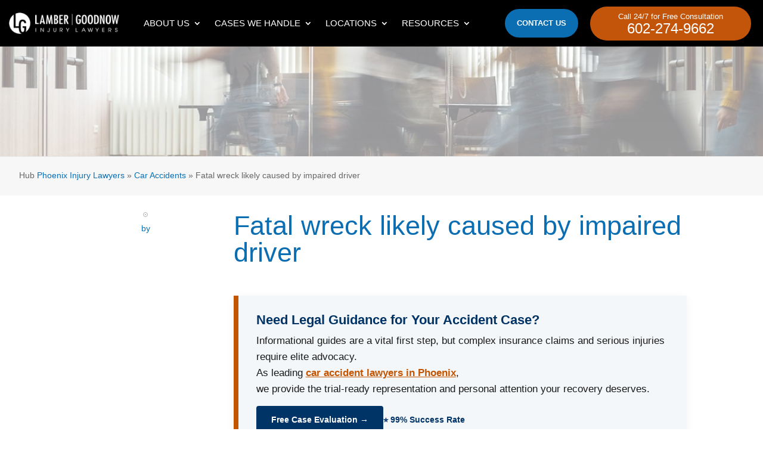

--- FILE ---
content_type: text/html; charset=UTF-8
request_url: https://lambergoodnow.com/hub/fatal-wreck-likely-caused-by-impaired-driver/
body_size: 43620
content:
<!DOCTYPE html>
<html lang="en-US" prefix="og: https://ogp.me/ns#">
<head><meta charset="UTF-8" /><script>if(navigator.userAgent.match(/MSIE|Internet Explorer/i)||navigator.userAgent.match(/Trident\/7\..*?rv:11/i)){var href=document.location.href;if(!href.match(/[?&]nowprocket/)){if(href.indexOf("?")==-1){if(href.indexOf("#")==-1){document.location.href=href+"?nowprocket=1"}else{document.location.href=href.replace("#","?nowprocket=1#")}}else{if(href.indexOf("#")==-1){document.location.href=href+"&nowprocket=1"}else{document.location.href=href.replace("#","&nowprocket=1#")}}}}</script><script>(()=>{class RocketLazyLoadScripts{constructor(){this.v="2.0.4",this.userEvents=["keydown","keyup","mousedown","mouseup","mousemove","mouseover","mouseout","touchmove","touchstart","touchend","touchcancel","wheel","click","dblclick","input"],this.attributeEvents=["onblur","onclick","oncontextmenu","ondblclick","onfocus","onmousedown","onmouseenter","onmouseleave","onmousemove","onmouseout","onmouseover","onmouseup","onmousewheel","onscroll","onsubmit"]}async t(){this.i(),this.o(),/iP(ad|hone)/.test(navigator.userAgent)&&this.h(),this.u(),this.l(this),this.m(),this.k(this),this.p(this),this._(),await Promise.all([this.R(),this.L()]),this.lastBreath=Date.now(),this.S(this),this.P(),this.D(),this.O(),this.M(),await this.C(this.delayedScripts.normal),await this.C(this.delayedScripts.defer),await this.C(this.delayedScripts.async),await this.T(),await this.F(),await this.j(),await this.A(),window.dispatchEvent(new Event("rocket-allScriptsLoaded")),this.everythingLoaded=!0,this.lastTouchEnd&&await new Promise(t=>setTimeout(t,500-Date.now()+this.lastTouchEnd)),this.I(),this.H(),this.U(),this.W()}i(){this.CSPIssue=sessionStorage.getItem("rocketCSPIssue"),document.addEventListener("securitypolicyviolation",t=>{this.CSPIssue||"script-src-elem"!==t.violatedDirective||"data"!==t.blockedURI||(this.CSPIssue=!0,sessionStorage.setItem("rocketCSPIssue",!0))},{isRocket:!0})}o(){window.addEventListener("pageshow",t=>{this.persisted=t.persisted,this.realWindowLoadedFired=!0},{isRocket:!0}),window.addEventListener("pagehide",()=>{this.onFirstUserAction=null},{isRocket:!0})}h(){let t;function e(e){t=e}window.addEventListener("touchstart",e,{isRocket:!0}),window.addEventListener("touchend",function i(o){o.changedTouches[0]&&t.changedTouches[0]&&Math.abs(o.changedTouches[0].pageX-t.changedTouches[0].pageX)<10&&Math.abs(o.changedTouches[0].pageY-t.changedTouches[0].pageY)<10&&o.timeStamp-t.timeStamp<200&&(window.removeEventListener("touchstart",e,{isRocket:!0}),window.removeEventListener("touchend",i,{isRocket:!0}),"INPUT"===o.target.tagName&&"text"===o.target.type||(o.target.dispatchEvent(new TouchEvent("touchend",{target:o.target,bubbles:!0})),o.target.dispatchEvent(new MouseEvent("mouseover",{target:o.target,bubbles:!0})),o.target.dispatchEvent(new PointerEvent("click",{target:o.target,bubbles:!0,cancelable:!0,detail:1,clientX:o.changedTouches[0].clientX,clientY:o.changedTouches[0].clientY})),event.preventDefault()))},{isRocket:!0})}q(t){this.userActionTriggered||("mousemove"!==t.type||this.firstMousemoveIgnored?"keyup"===t.type||"mouseover"===t.type||"mouseout"===t.type||(this.userActionTriggered=!0,this.onFirstUserAction&&this.onFirstUserAction()):this.firstMousemoveIgnored=!0),"click"===t.type&&t.preventDefault(),t.stopPropagation(),t.stopImmediatePropagation(),"touchstart"===this.lastEvent&&"touchend"===t.type&&(this.lastTouchEnd=Date.now()),"click"===t.type&&(this.lastTouchEnd=0),this.lastEvent=t.type,t.composedPath&&t.composedPath()[0].getRootNode()instanceof ShadowRoot&&(t.rocketTarget=t.composedPath()[0]),this.savedUserEvents.push(t)}u(){this.savedUserEvents=[],this.userEventHandler=this.q.bind(this),this.userEvents.forEach(t=>window.addEventListener(t,this.userEventHandler,{passive:!1,isRocket:!0})),document.addEventListener("visibilitychange",this.userEventHandler,{isRocket:!0})}U(){this.userEvents.forEach(t=>window.removeEventListener(t,this.userEventHandler,{passive:!1,isRocket:!0})),document.removeEventListener("visibilitychange",this.userEventHandler,{isRocket:!0}),this.savedUserEvents.forEach(t=>{(t.rocketTarget||t.target).dispatchEvent(new window[t.constructor.name](t.type,t))})}m(){const t="return false",e=Array.from(this.attributeEvents,t=>"data-rocket-"+t),i="["+this.attributeEvents.join("],[")+"]",o="[data-rocket-"+this.attributeEvents.join("],[data-rocket-")+"]",s=(e,i,o)=>{o&&o!==t&&(e.setAttribute("data-rocket-"+i,o),e["rocket"+i]=new Function("event",o),e.setAttribute(i,t))};new MutationObserver(t=>{for(const n of t)"attributes"===n.type&&(n.attributeName.startsWith("data-rocket-")||this.everythingLoaded?n.attributeName.startsWith("data-rocket-")&&this.everythingLoaded&&this.N(n.target,n.attributeName.substring(12)):s(n.target,n.attributeName,n.target.getAttribute(n.attributeName))),"childList"===n.type&&n.addedNodes.forEach(t=>{if(t.nodeType===Node.ELEMENT_NODE)if(this.everythingLoaded)for(const i of[t,...t.querySelectorAll(o)])for(const t of i.getAttributeNames())e.includes(t)&&this.N(i,t.substring(12));else for(const e of[t,...t.querySelectorAll(i)])for(const t of e.getAttributeNames())this.attributeEvents.includes(t)&&s(e,t,e.getAttribute(t))})}).observe(document,{subtree:!0,childList:!0,attributeFilter:[...this.attributeEvents,...e]})}I(){this.attributeEvents.forEach(t=>{document.querySelectorAll("[data-rocket-"+t+"]").forEach(e=>{this.N(e,t)})})}N(t,e){const i=t.getAttribute("data-rocket-"+e);i&&(t.setAttribute(e,i),t.removeAttribute("data-rocket-"+e))}k(t){Object.defineProperty(HTMLElement.prototype,"onclick",{get(){return this.rocketonclick||null},set(e){this.rocketonclick=e,this.setAttribute(t.everythingLoaded?"onclick":"data-rocket-onclick","this.rocketonclick(event)")}})}S(t){function e(e,i){let o=e[i];e[i]=null,Object.defineProperty(e,i,{get:()=>o,set(s){t.everythingLoaded?o=s:e["rocket"+i]=o=s}})}e(document,"onreadystatechange"),e(window,"onload"),e(window,"onpageshow");try{Object.defineProperty(document,"readyState",{get:()=>t.rocketReadyState,set(e){t.rocketReadyState=e},configurable:!0}),document.readyState="loading"}catch(t){console.log("WPRocket DJE readyState conflict, bypassing")}}l(t){this.originalAddEventListener=EventTarget.prototype.addEventListener,this.originalRemoveEventListener=EventTarget.prototype.removeEventListener,this.savedEventListeners=[],EventTarget.prototype.addEventListener=function(e,i,o){o&&o.isRocket||!t.B(e,this)&&!t.userEvents.includes(e)||t.B(e,this)&&!t.userActionTriggered||e.startsWith("rocket-")||t.everythingLoaded?t.originalAddEventListener.call(this,e,i,o):(t.savedEventListeners.push({target:this,remove:!1,type:e,func:i,options:o}),"mouseenter"!==e&&"mouseleave"!==e||t.originalAddEventListener.call(this,e,t.savedUserEvents.push,o))},EventTarget.prototype.removeEventListener=function(e,i,o){o&&o.isRocket||!t.B(e,this)&&!t.userEvents.includes(e)||t.B(e,this)&&!t.userActionTriggered||e.startsWith("rocket-")||t.everythingLoaded?t.originalRemoveEventListener.call(this,e,i,o):t.savedEventListeners.push({target:this,remove:!0,type:e,func:i,options:o})}}J(t,e){this.savedEventListeners=this.savedEventListeners.filter(i=>{let o=i.type,s=i.target||window;return e!==o||t!==s||(this.B(o,s)&&(i.type="rocket-"+o),this.$(i),!1)})}H(){EventTarget.prototype.addEventListener=this.originalAddEventListener,EventTarget.prototype.removeEventListener=this.originalRemoveEventListener,this.savedEventListeners.forEach(t=>this.$(t))}$(t){t.remove?this.originalRemoveEventListener.call(t.target,t.type,t.func,t.options):this.originalAddEventListener.call(t.target,t.type,t.func,t.options)}p(t){let e;function i(e){return t.everythingLoaded?e:e.split(" ").map(t=>"load"===t||t.startsWith("load.")?"rocket-jquery-load":t).join(" ")}function o(o){function s(e){const s=o.fn[e];o.fn[e]=o.fn.init.prototype[e]=function(){return this[0]===window&&t.userActionTriggered&&("string"==typeof arguments[0]||arguments[0]instanceof String?arguments[0]=i(arguments[0]):"object"==typeof arguments[0]&&Object.keys(arguments[0]).forEach(t=>{const e=arguments[0][t];delete arguments[0][t],arguments[0][i(t)]=e})),s.apply(this,arguments),this}}if(o&&o.fn&&!t.allJQueries.includes(o)){const e={DOMContentLoaded:[],"rocket-DOMContentLoaded":[]};for(const t in e)document.addEventListener(t,()=>{e[t].forEach(t=>t())},{isRocket:!0});o.fn.ready=o.fn.init.prototype.ready=function(i){function s(){parseInt(o.fn.jquery)>2?setTimeout(()=>i.bind(document)(o)):i.bind(document)(o)}return"function"==typeof i&&(t.realDomReadyFired?!t.userActionTriggered||t.fauxDomReadyFired?s():e["rocket-DOMContentLoaded"].push(s):e.DOMContentLoaded.push(s)),o([])},s("on"),s("one"),s("off"),t.allJQueries.push(o)}e=o}t.allJQueries=[],o(window.jQuery),Object.defineProperty(window,"jQuery",{get:()=>e,set(t){o(t)}})}P(){const t=new Map;document.write=document.writeln=function(e){const i=document.currentScript,o=document.createRange(),s=i.parentElement;let n=t.get(i);void 0===n&&(n=i.nextSibling,t.set(i,n));const c=document.createDocumentFragment();o.setStart(c,0),c.appendChild(o.createContextualFragment(e)),s.insertBefore(c,n)}}async R(){return new Promise(t=>{this.userActionTriggered?t():this.onFirstUserAction=t})}async L(){return new Promise(t=>{document.addEventListener("DOMContentLoaded",()=>{this.realDomReadyFired=!0,t()},{isRocket:!0})})}async j(){return this.realWindowLoadedFired?Promise.resolve():new Promise(t=>{window.addEventListener("load",t,{isRocket:!0})})}M(){this.pendingScripts=[];this.scriptsMutationObserver=new MutationObserver(t=>{for(const e of t)e.addedNodes.forEach(t=>{"SCRIPT"!==t.tagName||t.noModule||t.isWPRocket||this.pendingScripts.push({script:t,promise:new Promise(e=>{const i=()=>{const i=this.pendingScripts.findIndex(e=>e.script===t);i>=0&&this.pendingScripts.splice(i,1),e()};t.addEventListener("load",i,{isRocket:!0}),t.addEventListener("error",i,{isRocket:!0}),setTimeout(i,1e3)})})})}),this.scriptsMutationObserver.observe(document,{childList:!0,subtree:!0})}async F(){await this.X(),this.pendingScripts.length?(await this.pendingScripts[0].promise,await this.F()):this.scriptsMutationObserver.disconnect()}D(){this.delayedScripts={normal:[],async:[],defer:[]},document.querySelectorAll("script[type$=rocketlazyloadscript]").forEach(t=>{t.hasAttribute("data-rocket-src")?t.hasAttribute("async")&&!1!==t.async?this.delayedScripts.async.push(t):t.hasAttribute("defer")&&!1!==t.defer||"module"===t.getAttribute("data-rocket-type")?this.delayedScripts.defer.push(t):this.delayedScripts.normal.push(t):this.delayedScripts.normal.push(t)})}async _(){await this.L();let t=[];document.querySelectorAll("script[type$=rocketlazyloadscript][data-rocket-src]").forEach(e=>{let i=e.getAttribute("data-rocket-src");if(i&&!i.startsWith("data:")){i.startsWith("//")&&(i=location.protocol+i);try{const o=new URL(i).origin;o!==location.origin&&t.push({src:o,crossOrigin:e.crossOrigin||"module"===e.getAttribute("data-rocket-type")})}catch(t){}}}),t=[...new Map(t.map(t=>[JSON.stringify(t),t])).values()],this.Y(t,"preconnect")}async G(t){if(await this.K(),!0!==t.noModule||!("noModule"in HTMLScriptElement.prototype))return new Promise(e=>{let i;function o(){(i||t).setAttribute("data-rocket-status","executed"),e()}try{if(navigator.userAgent.includes("Firefox/")||""===navigator.vendor||this.CSPIssue)i=document.createElement("script"),[...t.attributes].forEach(t=>{let e=t.nodeName;"type"!==e&&("data-rocket-type"===e&&(e="type"),"data-rocket-src"===e&&(e="src"),i.setAttribute(e,t.nodeValue))}),t.text&&(i.text=t.text),t.nonce&&(i.nonce=t.nonce),i.hasAttribute("src")?(i.addEventListener("load",o,{isRocket:!0}),i.addEventListener("error",()=>{i.setAttribute("data-rocket-status","failed-network"),e()},{isRocket:!0}),setTimeout(()=>{i.isConnected||e()},1)):(i.text=t.text,o()),i.isWPRocket=!0,t.parentNode.replaceChild(i,t);else{const i=t.getAttribute("data-rocket-type"),s=t.getAttribute("data-rocket-src");i?(t.type=i,t.removeAttribute("data-rocket-type")):t.removeAttribute("type"),t.addEventListener("load",o,{isRocket:!0}),t.addEventListener("error",i=>{this.CSPIssue&&i.target.src.startsWith("data:")?(console.log("WPRocket: CSP fallback activated"),t.removeAttribute("src"),this.G(t).then(e)):(t.setAttribute("data-rocket-status","failed-network"),e())},{isRocket:!0}),s?(t.fetchPriority="high",t.removeAttribute("data-rocket-src"),t.src=s):t.src="data:text/javascript;base64,"+window.btoa(unescape(encodeURIComponent(t.text)))}}catch(i){t.setAttribute("data-rocket-status","failed-transform"),e()}});t.setAttribute("data-rocket-status","skipped")}async C(t){const e=t.shift();return e?(e.isConnected&&await this.G(e),this.C(t)):Promise.resolve()}O(){this.Y([...this.delayedScripts.normal,...this.delayedScripts.defer,...this.delayedScripts.async],"preload")}Y(t,e){this.trash=this.trash||[];let i=!0;var o=document.createDocumentFragment();t.forEach(t=>{const s=t.getAttribute&&t.getAttribute("data-rocket-src")||t.src;if(s&&!s.startsWith("data:")){const n=document.createElement("link");n.href=s,n.rel=e,"preconnect"!==e&&(n.as="script",n.fetchPriority=i?"high":"low"),t.getAttribute&&"module"===t.getAttribute("data-rocket-type")&&(n.crossOrigin=!0),t.crossOrigin&&(n.crossOrigin=t.crossOrigin),t.integrity&&(n.integrity=t.integrity),t.nonce&&(n.nonce=t.nonce),o.appendChild(n),this.trash.push(n),i=!1}}),document.head.appendChild(o)}W(){this.trash.forEach(t=>t.remove())}async T(){try{document.readyState="interactive"}catch(t){}this.fauxDomReadyFired=!0;try{await this.K(),this.J(document,"readystatechange"),document.dispatchEvent(new Event("rocket-readystatechange")),await this.K(),document.rocketonreadystatechange&&document.rocketonreadystatechange(),await this.K(),this.J(document,"DOMContentLoaded"),document.dispatchEvent(new Event("rocket-DOMContentLoaded")),await this.K(),this.J(window,"DOMContentLoaded"),window.dispatchEvent(new Event("rocket-DOMContentLoaded"))}catch(t){console.error(t)}}async A(){try{document.readyState="complete"}catch(t){}try{await this.K(),this.J(document,"readystatechange"),document.dispatchEvent(new Event("rocket-readystatechange")),await this.K(),document.rocketonreadystatechange&&document.rocketonreadystatechange(),await this.K(),this.J(window,"load"),window.dispatchEvent(new Event("rocket-load")),await this.K(),window.rocketonload&&window.rocketonload(),await this.K(),this.allJQueries.forEach(t=>t(window).trigger("rocket-jquery-load")),await this.K(),this.J(window,"pageshow");const t=new Event("rocket-pageshow");t.persisted=this.persisted,window.dispatchEvent(t),await this.K(),window.rocketonpageshow&&window.rocketonpageshow({persisted:this.persisted})}catch(t){console.error(t)}}async K(){Date.now()-this.lastBreath>45&&(await this.X(),this.lastBreath=Date.now())}async X(){return document.hidden?new Promise(t=>setTimeout(t)):new Promise(t=>requestAnimationFrame(t))}B(t,e){return e===document&&"readystatechange"===t||(e===document&&"DOMContentLoaded"===t||(e===window&&"DOMContentLoaded"===t||(e===window&&"load"===t||e===window&&"pageshow"===t)))}static run(){(new RocketLazyLoadScripts).t()}}RocketLazyLoadScripts.run()})();</script>
	
<meta http-equiv="X-UA-Compatible" content="IE=edge">
	<link rel="pingback" href="https://lambergoodnow.com/xmlrpc.php" />

	<script type="rocketlazyloadscript" data-rocket-type="text/javascript">
		document.documentElement.className = 'js';
	</script>
	
	
<!-- Search Engine Optimization by Rank Math PRO - https://rankmath.com/ -->
<title>Fatal wreck likely caused by impaired driver - Lamber Goodnow Injury Lawyers</title>
<link data-rocket-prefetch href="https://scripts.clarity.ms" rel="dns-prefetch">
<link data-rocket-prefetch href="https://www.googletagmanager.com" rel="dns-prefetch">
<link data-rocket-prefetch href="https://www.clarity.ms" rel="dns-prefetch">
<link crossorigin data-rocket-preload as="font" href="https://lambergoodnow.com/wp-content/themes/Divi/core/admin/fonts/modules/social/modules.woff" rel="preload">
<style id="rocket-critical-css">.et_pb_social_media_follow_network_name{display:none}.divi_table_of_contents li{width:-webkit-fit-content;width:-moz-fit-content;width:fit-content;max-width:100%;border-style:solid;overflow:visible!important}.divi_table_of_contents a{font-size:15px;line-height:18px}html{scroll-behavior:auto}.divi_table_of_contents a:after{content:"";display:block;width:0;height:1px;background:#2ea3f2}.pac_dtoc_body_area.inside .divi_table_of_contents ul li div{display:-ms-inline-flexbox;display:inline-flex;padding-left:7px;width:calc(100% - 50px)}.pac_dtoc_body_area.inside .divi_table_of_contents ul li{width:100%}.divi_table_of_contents ul li div{position:relative}.divi_table_of_contents ul li div span{position:absolute;top:0;left:0;width:100%;height:100%;z-index:99}body{font-size:14px}a{color:#0b6eb2}h1,h3{font-family:'Work Sans',sans-serif}:root{--lg-header-height-desktop:120px;--lg-header-height-mobile:150px}#et-main-area{padding-top:var(--lg-header-height-desktop)}@media (max-width:980px){#et-main-area{padding-top:var(--lg-header-height-mobile)}}.et-l--header{position:fixed!important;top:0;width:100%;z-index:9999}.et_pb_section{scroll-margin-top:var(--lg-header-height-desktop)}@media (max-width:980px){.et_pb_section{scroll-margin-top:var(--lg-header-height-mobile)}}.et_pb_with_background{animation:none!important}.et_pb_section_1_tb_header.et_pb_section,.et_pb_section_2_tb_header.et_pb_section{padding-top:0px;padding-bottom:0px;margin-bottom:2px;background-color:#000000!important}.et_pb_section_1_tb_header,.et_pb_section_2_tb_header{z-index:999;position:relative}.et_pb_row_1_tb_header,.et_pb_row_3_tb_header,.et_pb_column_3_tb_header,.et_pb_column_6_tb_header{background-color:#000000}.et_pb_row_1_tb_header.et_pb_row,.et_pb_row_3_tb_header.et_pb_row{padding-top:11px!important;padding-right:0px!important;padding-bottom:0px!important;padding-left:0px!important;padding-top:11px;padding-right:0px;padding-bottom:0px;padding-left:0px}.et_pb_row_1_tb_header,.et_pb_row_3_tb_header{width:100%;max-width:100%}.et_pb_menu_1_tb_header.et_pb_menu ul li a,.et_pb_menu_2_tb_header.et_pb_menu ul li a{font-family:'Work Sans',sans-serif;text-transform:uppercase;font-size:15px;color:#ffffff!important;line-height:1.1em}.et_pb_menu_1_tb_header.et_pb_menu .nav li ul,.et_pb_menu_2_tb_header.et_pb_menu .nav li ul{background-color:#000000!important;border-color:#0B6EB2}.et_pb_menu_1_tb_header.et_pb_menu .nav li ul.sub-menu a,.et_pb_menu_2_tb_header.et_pb_menu .nav li ul.sub-menu a{color:#ffffff!important}.et_pb_menu_1_tb_header .et_pb_menu_inner_container>.et_pb_menu__logo-wrap,.et_pb_menu_2_tb_header .et_pb_menu_inner_container>.et_pb_menu__logo-wrap{width:20%;max-width:100%}.et_pb_menu_1_tb_header .et_pb_menu_inner_container>.et_pb_menu__logo-wrap .et_pb_menu__logo img,.et_pb_menu_2_tb_header .et_pb_menu_inner_container>.et_pb_menu__logo-wrap .et_pb_menu__logo img{height:auto;max-height:none}.et_pb_menu_1_tb_header .mobile_nav .mobile_menu_bar:before,.et_pb_menu_2_tb_header .mobile_nav .mobile_menu_bar:before{color:#FFFFFF}.et_pb_row_2_tb_header.et_pb_row,.et_pb_row_4_tb_header.et_pb_row{padding-top:0px!important;padding-right:10px!important;padding-bottom:10px!important;padding-left:10px!important;margin-right:20px!important;padding-top:0px;padding-right:10px;padding-bottom:10px;padding-left:10px}.et_pb_row_2_tb_header{width:20%;max-width:3000px}.et_pb_button_1_tb_header_wrapper .et_pb_button_1_tb_header,.et_pb_button_2_tb_header_wrapper .et_pb_button_2_tb_header{padding-top:14px!important;padding-right:20px!important;padding-bottom:14px!important;padding-left:20px!important}body #page-container .et_pb_section .et_pb_button_1_tb_header,body #page-container .et_pb_section .et_pb_button_2_tb_header{color:#FFFFFF!important;border-width:0px!important;border-radius:50px;font-size:14px;font-family:'Work Sans',sans-serif!important;font-weight:600!important;text-transform:uppercase!important;background-color:#0B6EB2}body #page-container .et_pb_section .et_pb_button_1_tb_header:before,body #page-container .et_pb_section .et_pb_button_1_tb_header:after,body #page-container .et_pb_section .et_pb_button_2_tb_header:before,body #page-container .et_pb_section .et_pb_button_2_tb_header:after{display:none!important}.et_pb_text_1_tb_header.et_pb_text,.et_pb_text_2_tb_header.et_pb_text{color:#FFFFFF!important}.et_pb_text_1_tb_header{line-height:0.85em;font-family:'Work Sans',sans-serif;font-size:20px;line-height:0.85em;background-color:#c2550a;border-radius:50px 50px 50px 50px;overflow:hidden;padding-top:10px!important;padding-right:30px!important;padding-bottom:10px!important;padding-left:30px!important;width:100%}.et_pb_row_4_tb_header{width:100%;max-width:3000px}.et_pb_text_2_tb_header{line-height:0.85em;font-family:'Work Sans',sans-serif;font-size:20px;line-height:0.85em;background-color:#c2550a;border-radius:50px 50px 50px 50px;overflow:hidden;padding-top:10px!important;padding-right:12px!important;padding-bottom:10px!important;padding-left:12px!important;width:100%}@media only screen and (max-width:980px){.et_pb_row_1_tb_header.et_pb_row,.et_pb_row_3_tb_header.et_pb_row{padding-top:21px!important;padding-right:0px!important;padding-bottom:0px!important;padding-left:0px!important;padding-top:21px!important;padding-right:0px!important;padding-bottom:0px!important;padding-left:0px!important}.et_pb_menu_1_tb_header .et_pb_menu_inner_container>.et_pb_menu__logo-wrap,.et_pb_menu_2_tb_header .et_pb_menu_inner_container>.et_pb_menu__logo-wrap{width:280px}.et_pb_column_3_tb_header,.et_pb_column_6_tb_header{padding-bottom:25px}}@media only screen and (max-width:767px){.et_pb_row_1_tb_header.et_pb_row,.et_pb_row_3_tb_header.et_pb_row{padding-top:10px!important;padding-bottom:15px!important;padding-top:10px!important;padding-bottom:15px!important}.et_pb_menu_1_tb_header,.et_pb_menu_2_tb_header{margin-top:8px!important}.et_pb_menu_1_tb_header .et_pb_menu_inner_container>.et_pb_menu__logo-wrap,.et_pb_menu_2_tb_header .et_pb_menu_inner_container>.et_pb_menu__logo-wrap{width:240px}.et_pb_column_3_tb_header,.et_pb_column_6_tb_header{padding-bottom:0px}}</style><link rel="preload" data-rocket-preload as="image" href="https://lambergoodnow.com/wp-content/uploads/2023/03/injury-calculator2.jpeg" fetchpriority="high">
<meta name="description" content="The driver of a fatal accident in Yuma, Arizona that left a couple dead is believed to have been impaired."/>
<meta name="robots" content="follow, index, max-snippet:-1, max-video-preview:-1, max-image-preview:large"/>
<link rel="canonical" href="https://lambergoodnow.com/hub/fatal-wreck-likely-caused-by-impaired-driver/" />
<meta property="og:locale" content="en_US" />
<meta property="og:type" content="article" />
<meta property="og:title" content="Fatal wreck likely caused by impaired driver - Lamber Goodnow Injury Lawyers" />
<meta property="og:description" content="The driver of a fatal accident in Yuma, Arizona that left a couple dead is believed to have been impaired." />
<meta property="og:url" content="https://lambergoodnow.com/hub/fatal-wreck-likely-caused-by-impaired-driver/" />
<meta property="og:site_name" content="Lamber Goodnow Injury Lawyers" />
<meta property="article:tag" content="car accident" />
<meta property="article:tag" content="impaired driving" />
<meta property="article:section" content="Car Accidents" />
<meta property="og:updated_time" content="2024-09-12T08:11:25+00:00" />
<meta property="article:published_time" content="2014-05-28T10:53:16+00:00" />
<meta property="article:modified_time" content="2024-09-12T08:11:25+00:00" />
<meta name="twitter:card" content="summary_large_image" />
<meta name="twitter:title" content="Fatal wreck likely caused by impaired driver - Lamber Goodnow Injury Lawyers" />
<meta name="twitter:description" content="The driver of a fatal accident in Yuma, Arizona that left a couple dead is believed to have been impaired." />
<meta name="twitter:label1" content="Time to read" />
<meta name="twitter:data1" content="1 minute" />
<script type="application/ld+json" class="rank-math-schema-pro">{"@context":"https://schema.org","@graph":[{"@type":"Place","@id":"https://lambergoodnow.com/#place","geo":{"@type":"GeoCoordinates","latitude":"33.510472","longitude":" -112.031543"},"hasMap":"https://www.google.com/maps/search/?api=1&amp;query=33.510472, -112.031543","address":{"@type":"PostalAddress","streetAddress":"2394 E Camelback Rd Suite 600","addressLocality":"Phoenix","addressRegion":"AZ","postalCode":"85016","addressCountry":"US"}},{"@type":["LegalService","Organization"],"@id":"https://lambergoodnow.com/#organization","name":"Lamber Goodnow Injury Lawyers","url":"https://lambergoodnow.com/","email":"mlamber@fennemorelaw.com","address":{"@type":"PostalAddress","streetAddress":"2394 E Camelback Rd Suite 600","addressLocality":"Phoenix","addressRegion":"AZ","postalCode":"85016","addressCountry":"US"},"openingHours":["Monday,Tuesday,Wednesday,Thursday,Friday,Saturday,Sunday 00:00-23:59"],"description":"Phoenix personal injury lawyers representing clients in serious injury, wrongful death, and negligence cases. A division of Fennemore Craig, P.C. Also serves Tucson, Arizona and Arizona statewide.","legalName":"Lamber Goodnow Injury Lawyers","location":{"@id":"https://lambergoodnow.com/#place"},"telephone":"16022749662"},{"@type":"WebSite","@id":"https://lambergoodnow.com/#website","url":"https://lambergoodnow.com","name":"Lamber Goodnow Injury Lawyers","alternateName":"Lamber Goodnow","publisher":{"@id":"https://lambergoodnow.com/#organization"},"inLanguage":"en-US","potentialAction":{"@type":"SearchAction","target":"https://lambergoodnow.com/?s={search_term_string}","query-input":"required name=search_term_string"}},{"@type":"BreadcrumbList","@id":"https://lambergoodnow.com/hub/fatal-wreck-likely-caused-by-impaired-driver/#breadcrumb","itemListElement":[{"@type":"ListItem","position":"1","item":{"@id":"https://lambergoodnow.com","name":"Phoenix Injury Lawyers"}},{"@type":"ListItem","position":"2","item":{"@id":"https://lambergoodnow.com/hub/category/car-accidents/","name":"Car Accidents"}},{"@type":"ListItem","position":"3","item":{"@id":"https://lambergoodnow.com/hub/fatal-wreck-likely-caused-by-impaired-driver/","name":"Fatal wreck likely caused by impaired driver"}}]},{"@type":"WebPage","@id":"https://lambergoodnow.com/hub/fatal-wreck-likely-caused-by-impaired-driver/#webpage","url":"https://lambergoodnow.com/hub/fatal-wreck-likely-caused-by-impaired-driver/","name":"Fatal wreck likely caused by impaired driver - Lamber Goodnow Injury Lawyers","datePublished":"2014-05-28T10:53:16+00:00","dateModified":"2024-09-12T08:11:25+00:00","isPartOf":{"@id":"https://lambergoodnow.com/#website"},"inLanguage":"en-US","breadcrumb":{"@id":"https://lambergoodnow.com/hub/fatal-wreck-likely-caused-by-impaired-driver/#breadcrumb"}},{"@type":"Person","@id":"https://lambergoodnow.com/hub/fatal-wreck-likely-caused-by-impaired-driver/#author","image":{"@type":"ImageObject","@id":"https://secure.gravatar.com/avatar/?s=96&amp;d=mm&amp;r=g","url":"https://secure.gravatar.com/avatar/?s=96&amp;d=mm&amp;r=g","inLanguage":"en-US"},"worksFor":{"@id":"https://lambergoodnow.com/#organization"}},{"@type":"BlogPosting","headline":"Fatal wreck likely caused by impaired driver - Lamber Goodnow Injury Lawyers","keywords":"fatal wreck likely caused by impaired driver","datePublished":"2014-05-28T10:53:16+00:00","dateModified":"2024-09-12T08:11:25+00:00","articleSection":"Car Accidents","author":{"@id":"https://lambergoodnow.com/hub/fatal-wreck-likely-caused-by-impaired-driver/#author"},"publisher":{"@id":"https://lambergoodnow.com/#organization"},"description":"The driver of a fatal accident in Yuma, Arizona that left a couple dead is believed to have been impaired.","name":"Fatal wreck likely caused by impaired driver - Lamber Goodnow Injury Lawyers","@id":"https://lambergoodnow.com/hub/fatal-wreck-likely-caused-by-impaired-driver/#richSnippet","isPartOf":{"@id":"https://lambergoodnow.com/hub/fatal-wreck-likely-caused-by-impaired-driver/#webpage"},"inLanguage":"en-US","mainEntityOfPage":{"@id":"https://lambergoodnow.com/hub/fatal-wreck-likely-caused-by-impaired-driver/#webpage"}}]}</script>
<!-- /Rank Math WordPress SEO plugin -->


<meta content="Divi Child v.4.18.0.1664931722" name="generator"/><style id='wp-block-library-inline-css' type='text/css'>
:root{--wp-block-synced-color:#7a00df;--wp-block-synced-color--rgb:122,0,223;--wp-bound-block-color:var(--wp-block-synced-color);--wp-editor-canvas-background:#ddd;--wp-admin-theme-color:#007cba;--wp-admin-theme-color--rgb:0,124,186;--wp-admin-theme-color-darker-10:#006ba1;--wp-admin-theme-color-darker-10--rgb:0,107,160.5;--wp-admin-theme-color-darker-20:#005a87;--wp-admin-theme-color-darker-20--rgb:0,90,135;--wp-admin-border-width-focus:2px}@media (min-resolution:192dpi){:root{--wp-admin-border-width-focus:1.5px}}.wp-element-button{cursor:pointer}:root .has-very-light-gray-background-color{background-color:#eee}:root .has-very-dark-gray-background-color{background-color:#313131}:root .has-very-light-gray-color{color:#eee}:root .has-very-dark-gray-color{color:#313131}:root .has-vivid-green-cyan-to-vivid-cyan-blue-gradient-background{background:linear-gradient(135deg,#00d084,#0693e3)}:root .has-purple-crush-gradient-background{background:linear-gradient(135deg,#34e2e4,#4721fb 50%,#ab1dfe)}:root .has-hazy-dawn-gradient-background{background:linear-gradient(135deg,#faaca8,#dad0ec)}:root .has-subdued-olive-gradient-background{background:linear-gradient(135deg,#fafae1,#67a671)}:root .has-atomic-cream-gradient-background{background:linear-gradient(135deg,#fdd79a,#004a59)}:root .has-nightshade-gradient-background{background:linear-gradient(135deg,#330968,#31cdcf)}:root .has-midnight-gradient-background{background:linear-gradient(135deg,#020381,#2874fc)}:root{--wp--preset--font-size--normal:16px;--wp--preset--font-size--huge:42px}.has-regular-font-size{font-size:1em}.has-larger-font-size{font-size:2.625em}.has-normal-font-size{font-size:var(--wp--preset--font-size--normal)}.has-huge-font-size{font-size:var(--wp--preset--font-size--huge)}.has-text-align-center{text-align:center}.has-text-align-left{text-align:left}.has-text-align-right{text-align:right}.has-fit-text{white-space:nowrap!important}#end-resizable-editor-section{display:none}.aligncenter{clear:both}.items-justified-left{justify-content:flex-start}.items-justified-center{justify-content:center}.items-justified-right{justify-content:flex-end}.items-justified-space-between{justify-content:space-between}.screen-reader-text{border:0;clip-path:inset(50%);height:1px;margin:-1px;overflow:hidden;padding:0;position:absolute;width:1px;word-wrap:normal!important}.screen-reader-text:focus{background-color:#ddd;clip-path:none;color:#444;display:block;font-size:1em;height:auto;left:5px;line-height:normal;padding:15px 23px 14px;text-decoration:none;top:5px;width:auto;z-index:100000}html :where(.has-border-color){border-style:solid}html :where([style*=border-top-color]){border-top-style:solid}html :where([style*=border-right-color]){border-right-style:solid}html :where([style*=border-bottom-color]){border-bottom-style:solid}html :where([style*=border-left-color]){border-left-style:solid}html :where([style*=border-width]){border-style:solid}html :where([style*=border-top-width]){border-top-style:solid}html :where([style*=border-right-width]){border-right-style:solid}html :where([style*=border-bottom-width]){border-bottom-style:solid}html :where([style*=border-left-width]){border-left-style:solid}html :where(img[class*=wp-image-]){height:auto;max-width:100%}:where(figure){margin:0 0 1em}html :where(.is-position-sticky){--wp-admin--admin-bar--position-offset:var(--wp-admin--admin-bar--height,0px)}@media screen and (max-width:600px){html :where(.is-position-sticky){--wp-admin--admin-bar--position-offset:0px}}

/*# sourceURL=wp-block-library-inline-css */
</style>
<style id='divi-style-parent-inline-inline-css' type='text/css'>
/*!
Theme Name: Divi
Theme URI: http://www.elegantthemes.com/gallery/divi/
Version: 4.27.5
Description: Smart. Flexible. Beautiful. Divi is the most powerful theme in our collection.
Author: Elegant Themes
Author URI: http://www.elegantthemes.com
License: GNU General Public License v2
License URI: http://www.gnu.org/licenses/gpl-2.0.html
*/

a,abbr,acronym,address,applet,b,big,blockquote,body,center,cite,code,dd,del,dfn,div,dl,dt,em,fieldset,font,form,h1,h2,h3,h4,h5,h6,html,i,iframe,img,ins,kbd,label,legend,li,object,ol,p,pre,q,s,samp,small,span,strike,strong,sub,sup,tt,u,ul,var{margin:0;padding:0;border:0;outline:0;font-size:100%;-ms-text-size-adjust:100%;-webkit-text-size-adjust:100%;vertical-align:baseline;background:transparent}body{line-height:1}ol,ul{list-style:none}blockquote,q{quotes:none}blockquote:after,blockquote:before,q:after,q:before{content:"";content:none}blockquote{margin:20px 0 30px;border-left:5px solid;padding-left:20px}:focus{outline:0}del{text-decoration:line-through}pre{overflow:auto;padding:10px}figure{margin:0}table{border-collapse:collapse;border-spacing:0}article,aside,footer,header,hgroup,nav,section{display:block}body{font-family:Open Sans,Arial,sans-serif;font-size:14px;color:#666;background-color:#fff;line-height:1.7em;font-weight:500;-webkit-font-smoothing:antialiased;-moz-osx-font-smoothing:grayscale}body.page-template-page-template-blank-php #page-container{padding-top:0!important}body.et_cover_background{background-size:cover!important;background-position:top!important;background-repeat:no-repeat!important;background-attachment:fixed}a{color:#2ea3f2}a,a:hover{text-decoration:none}p{padding-bottom:1em}p:not(.has-background):last-of-type{padding-bottom:0}p.et_normal_padding{padding-bottom:1em}strong{font-weight:700}cite,em,i{font-style:italic}code,pre{font-family:Courier New,monospace;margin-bottom:10px}ins{text-decoration:none}sub,sup{height:0;line-height:1;position:relative;vertical-align:baseline}sup{bottom:.8em}sub{top:.3em}dl{margin:0 0 1.5em}dl dt{font-weight:700}dd{margin-left:1.5em}blockquote p{padding-bottom:0}embed,iframe,object,video{max-width:100%}h1,h2,h3,h4,h5,h6{color:#333;padding-bottom:10px;line-height:1em;font-weight:500}h1 a,h2 a,h3 a,h4 a,h5 a,h6 a{color:inherit}h1{font-size:30px}h2{font-size:26px}h3{font-size:22px}h4{font-size:18px}h5{font-size:16px}h6{font-size:14px}input{-webkit-appearance:none}input[type=checkbox]{-webkit-appearance:checkbox}input[type=radio]{-webkit-appearance:radio}input.text,input.title,input[type=email],input[type=password],input[type=tel],input[type=text],select,textarea{background-color:#fff;border:1px solid #bbb;padding:2px;color:#4e4e4e}input.text:focus,input.title:focus,input[type=text]:focus,select:focus,textarea:focus{border-color:#2d3940;color:#3e3e3e}input.text,input.title,input[type=text],select,textarea{margin:0}textarea{padding:4px}button,input,select,textarea{font-family:inherit}img{max-width:100%;height:auto}.clear{clear:both}br.clear{margin:0;padding:0}.pagination{clear:both}#et_search_icon:hover,.et-social-icon a:hover,.et_password_protected_form .et_submit_button,.form-submit .et_pb_buttontton.alt.disabled,.nav-single a,.posted_in a{color:#2ea3f2}.et-search-form,blockquote{border-color:#2ea3f2}#main-content{background-color:#fff}.container{width:80%;max-width:1080px;margin:auto;position:relative}body:not(.et-tb) #main-content .container,body:not(.et-tb-has-header) #main-content .container{padding-top:58px}.et_full_width_page #main-content .container:before{display:none}.main_title{margin-bottom:20px}.et_password_protected_form .et_submit_button:hover,.form-submit .et_pb_button:hover{background:rgba(0,0,0,.05)}.et_button_icon_visible .et_pb_button{padding-right:2em;padding-left:.7em}.et_button_icon_visible .et_pb_button:after{opacity:1;margin-left:0}.et_button_left .et_pb_button:hover:after{left:.15em}.et_button_left .et_pb_button:after{margin-left:0;left:1em}.et_button_icon_visible.et_button_left .et_pb_button,.et_button_left .et_pb_button:hover,.et_button_left .et_pb_module .et_pb_button:hover{padding-left:2em;padding-right:.7em}.et_button_icon_visible.et_button_left .et_pb_button:after,.et_button_left .et_pb_button:hover:after{left:.15em}.et_password_protected_form .et_submit_button:hover,.form-submit .et_pb_button:hover{padding:.3em 1em}.et_button_no_icon .et_pb_button:after{display:none}.et_button_no_icon.et_button_icon_visible.et_button_left .et_pb_button,.et_button_no_icon.et_button_left .et_pb_button:hover,.et_button_no_icon .et_pb_button,.et_button_no_icon .et_pb_button:hover{padding:.3em 1em!important}.et_button_custom_icon .et_pb_button:after{line-height:1.7em}.et_button_custom_icon.et_button_icon_visible .et_pb_button:after,.et_button_custom_icon .et_pb_button:hover:after{margin-left:.3em}#left-area .post_format-post-format-gallery .wp-block-gallery:first-of-type{padding:0;margin-bottom:-16px}.entry-content table:not(.variations){border:1px solid #eee;margin:0 0 15px;text-align:left;width:100%}.entry-content thead th,.entry-content tr th{color:#555;font-weight:700;padding:9px 24px}.entry-content tr td{border-top:1px solid #eee;padding:6px 24px}#left-area ul,.entry-content ul,.et-l--body ul,.et-l--footer ul,.et-l--header ul{list-style-type:disc;padding:0 0 23px 1em;line-height:26px}#left-area ol,.entry-content ol,.et-l--body ol,.et-l--footer ol,.et-l--header ol{list-style-type:decimal;list-style-position:inside;padding:0 0 23px;line-height:26px}#left-area ul li ul,.entry-content ul li ol{padding:2px 0 2px 20px}#left-area ol li ul,.entry-content ol li ol,.et-l--body ol li ol,.et-l--footer ol li ol,.et-l--header ol li ol{padding:2px 0 2px 35px}#left-area ul.wp-block-gallery{display:-webkit-box;display:-ms-flexbox;display:flex;-ms-flex-wrap:wrap;flex-wrap:wrap;list-style-type:none;padding:0}#left-area ul.products{padding:0!important;line-height:1.7!important;list-style:none!important}.gallery-item a{display:block}.gallery-caption,.gallery-item a{width:90%}#wpadminbar{z-index:100001}#left-area .post-meta{font-size:14px;padding-bottom:15px}#left-area .post-meta a{text-decoration:none;color:#666}#left-area .et_featured_image{padding-bottom:7px}.single .post{padding-bottom:25px}body.single .et_audio_content{margin-bottom:-6px}.nav-single a{text-decoration:none;color:#2ea3f2;font-size:14px;font-weight:400}.nav-previous{float:left}.nav-next{float:right}.et_password_protected_form p input{background-color:#eee;border:none!important;width:100%!important;border-radius:0!important;font-size:14px;color:#999!important;padding:16px!important;-webkit-box-sizing:border-box;box-sizing:border-box}.et_password_protected_form label{display:none}.et_password_protected_form .et_submit_button{font-family:inherit;display:block;float:right;margin:8px auto 0;cursor:pointer}.post-password-required p.nocomments.container{max-width:100%}.post-password-required p.nocomments.container:before{display:none}.aligncenter,div.post .new-post .aligncenter{display:block;margin-left:auto;margin-right:auto}.wp-caption{border:1px solid #ddd;text-align:center;background-color:#f3f3f3;margin-bottom:10px;max-width:96%;padding:8px}.wp-caption.alignleft{margin:0 30px 20px 0}.wp-caption.alignright{margin:0 0 20px 30px}.wp-caption img{margin:0;padding:0;border:0}.wp-caption p.wp-caption-text{font-size:12px;padding:0 4px 5px;margin:0}.alignright{float:right}.alignleft{float:left}img.alignleft{display:inline;float:left;margin-right:15px}img.alignright{display:inline;float:right;margin-left:15px}.page.et_pb_pagebuilder_layout #main-content{background-color:transparent}body #main-content .et_builder_inner_content>h1,body #main-content .et_builder_inner_content>h2,body #main-content .et_builder_inner_content>h3,body #main-content .et_builder_inner_content>h4,body #main-content .et_builder_inner_content>h5,body #main-content .et_builder_inner_content>h6{line-height:1.4em}body #main-content .et_builder_inner_content>p{line-height:1.7em}.wp-block-pullquote{margin:20px 0 30px}.wp-block-pullquote.has-background blockquote{border-left:none}.wp-block-group.has-background{padding:1.5em 1.5em .5em}@media (min-width:981px){#left-area{width:79.125%;padding-bottom:23px}#main-content .container:before{content:"";position:absolute;top:0;height:100%;width:1px;background-color:#e2e2e2}.et_full_width_page #left-area,.et_no_sidebar #left-area{float:none;width:100%!important}.et_full_width_page #left-area{padding-bottom:0}.et_no_sidebar #main-content .container:before{display:none}}@media (max-width:980px){#page-container{padding-top:80px}.et-tb #page-container,.et-tb-has-header #page-container{padding-top:0!important}#left-area,#sidebar{width:100%!important}#main-content .container:before{display:none!important}.et_full_width_page .et_gallery_item:nth-child(4n+1){clear:none}}@media print{#page-container{padding-top:0!important}}#wp-admin-bar-et-use-visual-builder a:before{font-family:ETmodules!important;content:"\e625";font-size:30px!important;width:28px;margin-top:-3px;color:#974df3!important}#wp-admin-bar-et-use-visual-builder:hover a:before{color:#fff!important}#wp-admin-bar-et-use-visual-builder:hover a,#wp-admin-bar-et-use-visual-builder a:hover{transition:background-color .5s ease;-webkit-transition:background-color .5s ease;-moz-transition:background-color .5s ease;background-color:#7e3bd0!important;color:#fff!important}* html .clearfix,:first-child+html .clearfix{zoom:1}.iphone .et_pb_section_video_bg video::-webkit-media-controls-start-playback-button{display:none!important;-webkit-appearance:none}.et_mobile_device .et_pb_section_parallax .et_pb_parallax_css{background-attachment:scroll}.et-social-facebook a.icon:before{content:"\e093"}.et-social-twitter a.icon:before{content:"\e094"}.et-social-google-plus a.icon:before{content:"\e096"}.et-social-instagram a.icon:before{content:"\e09a"}.et-social-rss a.icon:before{content:"\e09e"}.ai1ec-single-event:after{content:" ";display:table;clear:both}.evcal_event_details .evcal_evdata_cell .eventon_details_shading_bot.eventon_details_shading_bot{z-index:3}.wp-block-divi-layout{margin-bottom:1em}*{-webkit-box-sizing:border-box;box-sizing:border-box}#et-info-email:before,#et-info-phone:before,#et_search_icon:before,.comment-reply-link:after,.et-cart-info span:before,.et-pb-arrow-next:before,.et-pb-arrow-prev:before,.et-social-icon a:before,.et_audio_container .mejs-playpause-button button:before,.et_audio_container .mejs-volume-button button:before,.et_overlay:before,.et_password_protected_form .et_submit_button:after,.et_pb_button:after,.et_pb_contact_reset:after,.et_pb_contact_submit:after,.et_pb_font_icon:before,.et_pb_newsletter_button:after,.et_pb_pricing_table_button:after,.et_pb_promo_button:after,.et_pb_testimonial:before,.et_pb_toggle_title:before,.form-submit .et_pb_button:after,.mobile_menu_bar:before,a.et_pb_more_button:after{font-family:ETmodules!important;speak:none;font-style:normal;font-weight:400;-webkit-font-feature-settings:normal;font-feature-settings:normal;font-variant:normal;text-transform:none;line-height:1;-webkit-font-smoothing:antialiased;-moz-osx-font-smoothing:grayscale;text-shadow:0 0;direction:ltr}.et-pb-icon,.et_pb_custom_button_icon.et_pb_button:after,.et_pb_login .et_pb_custom_button_icon.et_pb_button:after,.et_pb_woo_custom_button_icon .button.et_pb_custom_button_icon.et_pb_button:after,.et_pb_woo_custom_button_icon .button.et_pb_custom_button_icon.et_pb_button:hover:after{content:attr(data-icon)}.et-pb-icon{font-family:ETmodules;speak:none;font-weight:400;-webkit-font-feature-settings:normal;font-feature-settings:normal;font-variant:normal;text-transform:none;line-height:1;-webkit-font-smoothing:antialiased;font-size:96px;font-style:normal;display:inline-block;-webkit-box-sizing:border-box;box-sizing:border-box;direction:ltr}#et-ajax-saving{display:none;-webkit-transition:background .3s,-webkit-box-shadow .3s;transition:background .3s,-webkit-box-shadow .3s;transition:background .3s,box-shadow .3s;transition:background .3s,box-shadow .3s,-webkit-box-shadow .3s;-webkit-box-shadow:rgba(0,139,219,.247059) 0 0 60px;box-shadow:0 0 60px rgba(0,139,219,.247059);position:fixed;top:50%;left:50%;width:50px;height:50px;background:#fff;border-radius:50px;margin:-25px 0 0 -25px;z-index:999999;text-align:center}#et-ajax-saving img{margin:9px}.et-safe-mode-indicator,.et-safe-mode-indicator:focus,.et-safe-mode-indicator:hover{-webkit-box-shadow:0 5px 10px rgba(41,196,169,.15);box-shadow:0 5px 10px rgba(41,196,169,.15);background:#29c4a9;color:#fff;font-size:14px;font-weight:600;padding:12px;line-height:16px;border-radius:3px;position:fixed;bottom:30px;right:30px;z-index:999999;text-decoration:none;font-family:Open Sans,sans-serif;-webkit-font-smoothing:antialiased;-moz-osx-font-smoothing:grayscale}.et_pb_button{font-size:20px;font-weight:500;padding:.3em 1em;line-height:1.7em!important;background-color:transparent;background-size:cover;background-position:50%;background-repeat:no-repeat;border:2px solid;border-radius:3px;-webkit-transition-duration:.2s;transition-duration:.2s;-webkit-transition-property:all!important;transition-property:all!important}.et_pb_button,.et_pb_button_inner{position:relative}.et_pb_button:hover,.et_pb_module .et_pb_button:hover{border:2px solid transparent;padding:.3em 2em .3em .7em}.et_pb_button:hover{background-color:hsla(0,0%,100%,.2)}.et_pb_bg_layout_light.et_pb_button:hover,.et_pb_bg_layout_light .et_pb_button:hover{background-color:rgba(0,0,0,.05)}.et_pb_button:after,.et_pb_button:before{font-size:32px;line-height:1em;content:"\35";opacity:0;position:absolute;margin-left:-1em;-webkit-transition:all .2s;transition:all .2s;text-transform:none;-webkit-font-feature-settings:"kern" off;font-feature-settings:"kern" off;font-variant:none;font-style:normal;font-weight:400;text-shadow:none}.et_pb_button.et_hover_enabled:hover:after,.et_pb_button.et_pb_hovered:hover:after{-webkit-transition:none!important;transition:none!important}.et_pb_button:before{display:none}.et_pb_button:hover:after{opacity:1;margin-left:0}.et_pb_column_1_3 h1,.et_pb_column_1_4 h1,.et_pb_column_1_5 h1,.et_pb_column_1_6 h1,.et_pb_column_2_5 h1{font-size:26px}.et_pb_column_1_3 h2,.et_pb_column_1_4 h2,.et_pb_column_1_5 h2,.et_pb_column_1_6 h2,.et_pb_column_2_5 h2{font-size:23px}.et_pb_column_1_3 h3,.et_pb_column_1_4 h3,.et_pb_column_1_5 h3,.et_pb_column_1_6 h3,.et_pb_column_2_5 h3{font-size:20px}.et_pb_column_1_3 h4,.et_pb_column_1_4 h4,.et_pb_column_1_5 h4,.et_pb_column_1_6 h4,.et_pb_column_2_5 h4{font-size:18px}.et_pb_column_1_3 h5,.et_pb_column_1_4 h5,.et_pb_column_1_5 h5,.et_pb_column_1_6 h5,.et_pb_column_2_5 h5{font-size:16px}.et_pb_column_1_3 h6,.et_pb_column_1_4 h6,.et_pb_column_1_5 h6,.et_pb_column_1_6 h6,.et_pb_column_2_5 h6{font-size:15px}.et_pb_bg_layout_dark,.et_pb_bg_layout_dark h1,.et_pb_bg_layout_dark h2,.et_pb_bg_layout_dark h3,.et_pb_bg_layout_dark h4,.et_pb_bg_layout_dark h5,.et_pb_bg_layout_dark h6{color:#fff!important}.et_pb_module.et_pb_text_align_left{text-align:left}.et_pb_module.et_pb_text_align_center{text-align:center}.et_pb_module.et_pb_text_align_right{text-align:right}.et_pb_module.et_pb_text_align_justified{text-align:justify}.clearfix:after{visibility:hidden;display:block;font-size:0;content:" ";clear:both;height:0}.et_pb_bg_layout_light .et_pb_more_button{color:#2ea3f2}.et_builder_inner_content{position:relative;z-index:1}header .et_builder_inner_content{z-index:2}.et_pb_css_mix_blend_mode_passthrough{mix-blend-mode:unset!important}.et_pb_image_container{margin:-20px -20px 29px}.et_pb_module_inner{position:relative}.et_hover_enabled_preview{z-index:2}.et_hover_enabled:hover{position:relative;z-index:2}.et_pb_all_tabs,.et_pb_module,.et_pb_posts_nav a,.et_pb_tab,.et_pb_with_background{position:relative;background-size:cover;background-position:50%;background-repeat:no-repeat}.et_pb_background_mask,.et_pb_background_pattern{bottom:0;left:0;position:absolute;right:0;top:0}.et_pb_background_mask{background-size:calc(100% + 2px) calc(100% + 2px);background-repeat:no-repeat;background-position:50%;overflow:hidden}.et_pb_background_pattern{background-position:0 0;background-repeat:repeat}.et_pb_with_border{position:relative;border:0 solid #333}.post-password-required .et_pb_row{padding:0;width:100%}.post-password-required .et_password_protected_form{min-height:0}body.et_pb_pagebuilder_layout.et_pb_show_title .post-password-required .et_password_protected_form h1,body:not(.et_pb_pagebuilder_layout) .post-password-required .et_password_protected_form h1{display:none}.et_pb_no_bg{padding:0!important}.et_overlay.et_pb_inline_icon:before,.et_pb_inline_icon:before{content:attr(data-icon)}.et_pb_more_button{color:inherit;text-shadow:none;text-decoration:none;display:inline-block;margin-top:20px}.et_parallax_bg_wrap{overflow:hidden;position:absolute;top:0;right:0;bottom:0;left:0}.et_parallax_bg{background-repeat:no-repeat;background-position:top;background-size:cover;position:absolute;bottom:0;left:0;width:100%;height:100%;display:block}.et_parallax_bg.et_parallax_bg__hover,.et_parallax_bg.et_parallax_bg_phone,.et_parallax_bg.et_parallax_bg_tablet,.et_parallax_gradient.et_parallax_gradient__hover,.et_parallax_gradient.et_parallax_gradient_phone,.et_parallax_gradient.et_parallax_gradient_tablet,.et_pb_section_parallax_hover:hover .et_parallax_bg:not(.et_parallax_bg__hover),.et_pb_section_parallax_hover:hover .et_parallax_gradient:not(.et_parallax_gradient__hover){display:none}.et_pb_section_parallax_hover:hover .et_parallax_bg.et_parallax_bg__hover,.et_pb_section_parallax_hover:hover .et_parallax_gradient.et_parallax_gradient__hover{display:block}.et_parallax_gradient{bottom:0;display:block;left:0;position:absolute;right:0;top:0}.et_pb_module.et_pb_section_parallax,.et_pb_posts_nav a.et_pb_section_parallax,.et_pb_tab.et_pb_section_parallax{position:relative}.et_pb_section_parallax .et_pb_parallax_css,.et_pb_slides .et_parallax_bg.et_pb_parallax_css{background-attachment:fixed}body.et-bfb .et_pb_section_parallax .et_pb_parallax_css,body.et-bfb .et_pb_slides .et_parallax_bg.et_pb_parallax_css{background-attachment:scroll;bottom:auto}.et_pb_section_parallax.et_pb_column .et_pb_module,.et_pb_section_parallax.et_pb_row .et_pb_column,.et_pb_section_parallax.et_pb_row .et_pb_module{z-index:9;position:relative}.et_pb_more_button:hover:after{opacity:1;margin-left:0}.et_pb_preload .et_pb_section_video_bg,.et_pb_preload>div{visibility:hidden}.et_pb_preload,.et_pb_section.et_pb_section_video.et_pb_preload{position:relative;background:#464646!important}.et_pb_preload:before{content:"";position:absolute;top:50%;left:50%;background:url(https://lambergoodnow.com/wp-content/themes/Divi/includes/builder/styles/images/preloader.gif) no-repeat;border-radius:32px;width:32px;height:32px;margin:-16px 0 0 -16px}.box-shadow-overlay{position:absolute;top:0;left:0;width:100%;height:100%;z-index:10;pointer-events:none}.et_pb_section>.box-shadow-overlay~.et_pb_row{z-index:11}body.safari .section_has_divider{will-change:transform}.et_pb_row>.box-shadow-overlay{z-index:8}.has-box-shadow-overlay{position:relative}.et_clickable{cursor:pointer}.screen-reader-text{border:0;clip:rect(1px,1px,1px,1px);-webkit-clip-path:inset(50%);clip-path:inset(50%);height:1px;margin:-1px;overflow:hidden;padding:0;position:absolute!important;width:1px;word-wrap:normal!important}.et_multi_view_hidden,.et_multi_view_hidden_image{display:none!important}@keyframes multi-view-image-fade{0%{opacity:0}10%{opacity:.1}20%{opacity:.2}30%{opacity:.3}40%{opacity:.4}50%{opacity:.5}60%{opacity:.6}70%{opacity:.7}80%{opacity:.8}90%{opacity:.9}to{opacity:1}}.et_multi_view_image__loading{visibility:hidden}.et_multi_view_image__loaded{-webkit-animation:multi-view-image-fade .5s;animation:multi-view-image-fade .5s}#et-pb-motion-effects-offset-tracker{visibility:hidden!important;opacity:0;position:absolute;top:0;left:0}.et-pb-before-scroll-animation{opacity:0}header.et-l.et-l--header:after{clear:both;display:block;content:""}.et_pb_module{-webkit-animation-timing-function:linear;animation-timing-function:linear;-webkit-animation-duration:.2s;animation-duration:.2s}@-webkit-keyframes fadeBottom{0%{opacity:0;-webkit-transform:translateY(10%);transform:translateY(10%)}to{opacity:1;-webkit-transform:translateY(0);transform:translateY(0)}}@keyframes fadeBottom{0%{opacity:0;-webkit-transform:translateY(10%);transform:translateY(10%)}to{opacity:1;-webkit-transform:translateY(0);transform:translateY(0)}}@-webkit-keyframes fadeLeft{0%{opacity:0;-webkit-transform:translateX(-10%);transform:translateX(-10%)}to{opacity:1;-webkit-transform:translateX(0);transform:translateX(0)}}@keyframes fadeLeft{0%{opacity:0;-webkit-transform:translateX(-10%);transform:translateX(-10%)}to{opacity:1;-webkit-transform:translateX(0);transform:translateX(0)}}@-webkit-keyframes fadeRight{0%{opacity:0;-webkit-transform:translateX(10%);transform:translateX(10%)}to{opacity:1;-webkit-transform:translateX(0);transform:translateX(0)}}@keyframes fadeRight{0%{opacity:0;-webkit-transform:translateX(10%);transform:translateX(10%)}to{opacity:1;-webkit-transform:translateX(0);transform:translateX(0)}}@-webkit-keyframes fadeTop{0%{opacity:0;-webkit-transform:translateY(-10%);transform:translateY(-10%)}to{opacity:1;-webkit-transform:translateX(0);transform:translateX(0)}}@keyframes fadeTop{0%{opacity:0;-webkit-transform:translateY(-10%);transform:translateY(-10%)}to{opacity:1;-webkit-transform:translateX(0);transform:translateX(0)}}@-webkit-keyframes fadeIn{0%{opacity:0}to{opacity:1}}@keyframes fadeIn{0%{opacity:0}to{opacity:1}}.et-waypoint:not(.et_pb_counters){opacity:0}@media (min-width:981px){.et_pb_section.et_section_specialty div.et_pb_row .et_pb_column .et_pb_column .et_pb_module.et-last-child,.et_pb_section.et_section_specialty div.et_pb_row .et_pb_column .et_pb_column .et_pb_module:last-child,.et_pb_section.et_section_specialty div.et_pb_row .et_pb_column .et_pb_row_inner .et_pb_column .et_pb_module.et-last-child,.et_pb_section.et_section_specialty div.et_pb_row .et_pb_column .et_pb_row_inner .et_pb_column .et_pb_module:last-child,.et_pb_section div.et_pb_row .et_pb_column .et_pb_module.et-last-child,.et_pb_section div.et_pb_row .et_pb_column .et_pb_module:last-child{margin-bottom:0}}@media (max-width:980px){.et_overlay.et_pb_inline_icon_tablet:before,.et_pb_inline_icon_tablet:before{content:attr(data-icon-tablet)}.et_parallax_bg.et_parallax_bg_tablet_exist,.et_parallax_gradient.et_parallax_gradient_tablet_exist{display:none}.et_parallax_bg.et_parallax_bg_tablet,.et_parallax_gradient.et_parallax_gradient_tablet{display:block}.et_pb_column .et_pb_module{margin-bottom:30px}.et_pb_row .et_pb_column .et_pb_module.et-last-child,.et_pb_row .et_pb_column .et_pb_module:last-child,.et_section_specialty .et_pb_row .et_pb_column .et_pb_module.et-last-child,.et_section_specialty .et_pb_row .et_pb_column .et_pb_module:last-child{margin-bottom:0}.et_pb_more_button{display:inline-block!important}.et_pb_bg_layout_light_tablet.et_pb_button,.et_pb_bg_layout_light_tablet.et_pb_module.et_pb_button,.et_pb_bg_layout_light_tablet .et_pb_more_button{color:#2ea3f2}.et_pb_bg_layout_light_tablet .et_pb_forgot_password a{color:#666}.et_pb_bg_layout_light_tablet h1,.et_pb_bg_layout_light_tablet h2,.et_pb_bg_layout_light_tablet h3,.et_pb_bg_layout_light_tablet h4,.et_pb_bg_layout_light_tablet h5,.et_pb_bg_layout_light_tablet h6{color:#333!important}.et_pb_module .et_pb_bg_layout_light_tablet.et_pb_button{color:#2ea3f2!important}.et_pb_bg_layout_light_tablet{color:#666!important}.et_pb_bg_layout_dark_tablet,.et_pb_bg_layout_dark_tablet h1,.et_pb_bg_layout_dark_tablet h2,.et_pb_bg_layout_dark_tablet h3,.et_pb_bg_layout_dark_tablet h4,.et_pb_bg_layout_dark_tablet h5,.et_pb_bg_layout_dark_tablet h6{color:#fff!important}.et_pb_bg_layout_dark_tablet.et_pb_button,.et_pb_bg_layout_dark_tablet.et_pb_module.et_pb_button,.et_pb_bg_layout_dark_tablet .et_pb_more_button{color:inherit}.et_pb_bg_layout_dark_tablet .et_pb_forgot_password a{color:#fff}.et_pb_module.et_pb_text_align_left-tablet{text-align:left}.et_pb_module.et_pb_text_align_center-tablet{text-align:center}.et_pb_module.et_pb_text_align_right-tablet{text-align:right}.et_pb_module.et_pb_text_align_justified-tablet{text-align:justify}}@media (max-width:767px){.et_pb_more_button{display:inline-block!important}.et_overlay.et_pb_inline_icon_phone:before,.et_pb_inline_icon_phone:before{content:attr(data-icon-phone)}.et_parallax_bg.et_parallax_bg_phone_exist,.et_parallax_gradient.et_parallax_gradient_phone_exist{display:none}.et_parallax_bg.et_parallax_bg_phone,.et_parallax_gradient.et_parallax_gradient_phone{display:block}.et-hide-mobile{display:none!important}.et_pb_bg_layout_light_phone.et_pb_button,.et_pb_bg_layout_light_phone.et_pb_module.et_pb_button,.et_pb_bg_layout_light_phone .et_pb_more_button{color:#2ea3f2}.et_pb_bg_layout_light_phone .et_pb_forgot_password a{color:#666}.et_pb_bg_layout_light_phone h1,.et_pb_bg_layout_light_phone h2,.et_pb_bg_layout_light_phone h3,.et_pb_bg_layout_light_phone h4,.et_pb_bg_layout_light_phone h5,.et_pb_bg_layout_light_phone h6{color:#333!important}.et_pb_module .et_pb_bg_layout_light_phone.et_pb_button{color:#2ea3f2!important}.et_pb_bg_layout_light_phone{color:#666!important}.et_pb_bg_layout_dark_phone,.et_pb_bg_layout_dark_phone h1,.et_pb_bg_layout_dark_phone h2,.et_pb_bg_layout_dark_phone h3,.et_pb_bg_layout_dark_phone h4,.et_pb_bg_layout_dark_phone h5,.et_pb_bg_layout_dark_phone h6{color:#fff!important}.et_pb_bg_layout_dark_phone.et_pb_button,.et_pb_bg_layout_dark_phone.et_pb_module.et_pb_button,.et_pb_bg_layout_dark_phone .et_pb_more_button{color:inherit}.et_pb_module .et_pb_bg_layout_dark_phone.et_pb_button{color:#fff!important}.et_pb_bg_layout_dark_phone .et_pb_forgot_password a{color:#fff}.et_pb_module.et_pb_text_align_left-phone{text-align:left}.et_pb_module.et_pb_text_align_center-phone{text-align:center}.et_pb_module.et_pb_text_align_right-phone{text-align:right}.et_pb_module.et_pb_text_align_justified-phone{text-align:justify}}@media (max-width:479px){a.et_pb_more_button{display:block}}@media (min-width:768px) and (max-width:980px){[data-et-multi-view-load-tablet-hidden=true]:not(.et_multi_view_swapped){display:none!important}}@media (max-width:767px){[data-et-multi-view-load-phone-hidden=true]:not(.et_multi_view_swapped){display:none!important}}.et_pb_menu.et_pb_menu--style-inline_centered_logo .et_pb_menu__menu nav ul{-webkit-box-pack:center;-ms-flex-pack:center;justify-content:center}@-webkit-keyframes multi-view-image-fade{0%{-webkit-transform:scale(1);transform:scale(1);opacity:1}50%{-webkit-transform:scale(1.01);transform:scale(1.01);opacity:1}to{-webkit-transform:scale(1);transform:scale(1);opacity:1}}
/*# sourceURL=divi-style-parent-inline-inline-css */
</style>
<style id='divi-dynamic-critical-inline-css' type='text/css'>
@font-face{font-family:ETmodules;font-display:block;src:url(//lambergoodnow.com/wp-content/themes/Divi/core/admin/fonts/modules/social/modules.eot);src:url(//lambergoodnow.com/wp-content/themes/Divi/core/admin/fonts/modules/social/modules.eot?#iefix) format("embedded-opentype"),url(//lambergoodnow.com/wp-content/themes/Divi/core/admin/fonts/modules/social/modules.woff) format("woff"),url(//lambergoodnow.com/wp-content/themes/Divi/core/admin/fonts/modules/social/modules.ttf) format("truetype"),url(//lambergoodnow.com/wp-content/themes/Divi/core/admin/fonts/modules/social/modules.svg#ETmodules) format("svg");font-weight:400;font-style:normal}
.et_audio_content,.et_link_content,.et_quote_content{background-color:#2ea3f2}.et_pb_post .et-pb-controllers a{margin-bottom:10px}.format-gallery .et-pb-controllers{bottom:0}.et_pb_blog_grid .et_audio_content{margin-bottom:19px}.et_pb_row .et_pb_blog_grid .et_pb_post .et_pb_slide{min-height:180px}.et_audio_content .wp-block-audio{margin:0;padding:0}.et_audio_content h2{line-height:44px}.et_pb_column_1_2 .et_audio_content h2,.et_pb_column_1_3 .et_audio_content h2,.et_pb_column_1_4 .et_audio_content h2,.et_pb_column_1_5 .et_audio_content h2,.et_pb_column_1_6 .et_audio_content h2,.et_pb_column_2_5 .et_audio_content h2,.et_pb_column_3_5 .et_audio_content h2,.et_pb_column_3_8 .et_audio_content h2{margin-bottom:9px;margin-top:0}.et_pb_column_1_2 .et_audio_content,.et_pb_column_3_5 .et_audio_content{padding:35px 40px}.et_pb_column_1_2 .et_audio_content h2,.et_pb_column_3_5 .et_audio_content h2{line-height:32px}.et_pb_column_1_3 .et_audio_content,.et_pb_column_1_4 .et_audio_content,.et_pb_column_1_5 .et_audio_content,.et_pb_column_1_6 .et_audio_content,.et_pb_column_2_5 .et_audio_content,.et_pb_column_3_8 .et_audio_content{padding:35px 20px}.et_pb_column_1_3 .et_audio_content h2,.et_pb_column_1_4 .et_audio_content h2,.et_pb_column_1_5 .et_audio_content h2,.et_pb_column_1_6 .et_audio_content h2,.et_pb_column_2_5 .et_audio_content h2,.et_pb_column_3_8 .et_audio_content h2{font-size:18px;line-height:26px}article.et_pb_has_overlay .et_pb_blog_image_container{position:relative}.et_pb_post>.et_main_video_container{position:relative;margin-bottom:30px}.et_pb_post .et_pb_video_overlay .et_pb_video_play{color:#fff}.et_pb_post .et_pb_video_overlay_hover:hover{background:rgba(0,0,0,.6)}.et_audio_content,.et_link_content,.et_quote_content{text-align:center;word-wrap:break-word;position:relative;padding:50px 60px}.et_audio_content h2,.et_link_content a.et_link_main_url,.et_link_content h2,.et_quote_content blockquote cite,.et_quote_content blockquote p{color:#fff!important}.et_quote_main_link{position:absolute;text-indent:-9999px;width:100%;height:100%;display:block;top:0;left:0}.et_quote_content blockquote{padding:0;margin:0;border:none}.et_audio_content h2,.et_link_content h2,.et_quote_content blockquote p{margin-top:0}.et_audio_content h2{margin-bottom:20px}.et_audio_content h2,.et_link_content h2,.et_quote_content blockquote p{line-height:44px}.et_link_content a.et_link_main_url,.et_quote_content blockquote cite{font-size:18px;font-weight:200}.et_quote_content blockquote cite{font-style:normal}.et_pb_column_2_3 .et_quote_content{padding:50px 42px 45px}.et_pb_column_2_3 .et_audio_content,.et_pb_column_2_3 .et_link_content{padding:40px 40px 45px}.et_pb_column_1_2 .et_audio_content,.et_pb_column_1_2 .et_link_content,.et_pb_column_1_2 .et_quote_content,.et_pb_column_3_5 .et_audio_content,.et_pb_column_3_5 .et_link_content,.et_pb_column_3_5 .et_quote_content{padding:35px 40px}.et_pb_column_1_2 .et_quote_content blockquote p,.et_pb_column_3_5 .et_quote_content blockquote p{font-size:26px;line-height:32px}.et_pb_column_1_2 .et_audio_content h2,.et_pb_column_1_2 .et_link_content h2,.et_pb_column_3_5 .et_audio_content h2,.et_pb_column_3_5 .et_link_content h2{line-height:32px}.et_pb_column_1_2 .et_link_content a.et_link_main_url,.et_pb_column_1_2 .et_quote_content blockquote cite,.et_pb_column_3_5 .et_link_content a.et_link_main_url,.et_pb_column_3_5 .et_quote_content blockquote cite{font-size:14px}.et_pb_column_1_3 .et_quote_content,.et_pb_column_1_4 .et_quote_content,.et_pb_column_1_5 .et_quote_content,.et_pb_column_1_6 .et_quote_content,.et_pb_column_2_5 .et_quote_content,.et_pb_column_3_8 .et_quote_content{padding:35px 30px 32px}.et_pb_column_1_3 .et_audio_content,.et_pb_column_1_3 .et_link_content,.et_pb_column_1_4 .et_audio_content,.et_pb_column_1_4 .et_link_content,.et_pb_column_1_5 .et_audio_content,.et_pb_column_1_5 .et_link_content,.et_pb_column_1_6 .et_audio_content,.et_pb_column_1_6 .et_link_content,.et_pb_column_2_5 .et_audio_content,.et_pb_column_2_5 .et_link_content,.et_pb_column_3_8 .et_audio_content,.et_pb_column_3_8 .et_link_content{padding:35px 20px}.et_pb_column_1_3 .et_audio_content h2,.et_pb_column_1_3 .et_link_content h2,.et_pb_column_1_3 .et_quote_content blockquote p,.et_pb_column_1_4 .et_audio_content h2,.et_pb_column_1_4 .et_link_content h2,.et_pb_column_1_4 .et_quote_content blockquote p,.et_pb_column_1_5 .et_audio_content h2,.et_pb_column_1_5 .et_link_content h2,.et_pb_column_1_5 .et_quote_content blockquote p,.et_pb_column_1_6 .et_audio_content h2,.et_pb_column_1_6 .et_link_content h2,.et_pb_column_1_6 .et_quote_content blockquote p,.et_pb_column_2_5 .et_audio_content h2,.et_pb_column_2_5 .et_link_content h2,.et_pb_column_2_5 .et_quote_content blockquote p,.et_pb_column_3_8 .et_audio_content h2,.et_pb_column_3_8 .et_link_content h2,.et_pb_column_3_8 .et_quote_content blockquote p{font-size:18px;line-height:26px}.et_pb_column_1_3 .et_link_content a.et_link_main_url,.et_pb_column_1_3 .et_quote_content blockquote cite,.et_pb_column_1_4 .et_link_content a.et_link_main_url,.et_pb_column_1_4 .et_quote_content blockquote cite,.et_pb_column_1_5 .et_link_content a.et_link_main_url,.et_pb_column_1_5 .et_quote_content blockquote cite,.et_pb_column_1_6 .et_link_content a.et_link_main_url,.et_pb_column_1_6 .et_quote_content blockquote cite,.et_pb_column_2_5 .et_link_content a.et_link_main_url,.et_pb_column_2_5 .et_quote_content blockquote cite,.et_pb_column_3_8 .et_link_content a.et_link_main_url,.et_pb_column_3_8 .et_quote_content blockquote cite{font-size:14px}.et_pb_post .et_pb_gallery_post_type .et_pb_slide{min-height:500px;background-size:cover!important;background-position:top}.format-gallery .et_pb_slider.gallery-not-found .et_pb_slide{-webkit-box-shadow:inset 0 0 10px rgba(0,0,0,.1);box-shadow:inset 0 0 10px rgba(0,0,0,.1)}.format-gallery .et_pb_slider:hover .et-pb-arrow-prev{left:0}.format-gallery .et_pb_slider:hover .et-pb-arrow-next{right:0}.et_pb_post>.et_pb_slider{margin-bottom:30px}.et_pb_column_3_4 .et_pb_post .et_pb_slide{min-height:442px}.et_pb_column_2_3 .et_pb_post .et_pb_slide{min-height:390px}.et_pb_column_1_2 .et_pb_post .et_pb_slide,.et_pb_column_3_5 .et_pb_post .et_pb_slide{min-height:284px}.et_pb_column_1_3 .et_pb_post .et_pb_slide,.et_pb_column_2_5 .et_pb_post .et_pb_slide,.et_pb_column_3_8 .et_pb_post .et_pb_slide{min-height:180px}.et_pb_column_1_4 .et_pb_post .et_pb_slide,.et_pb_column_1_5 .et_pb_post .et_pb_slide,.et_pb_column_1_6 .et_pb_post .et_pb_slide{min-height:125px}.et_pb_portfolio.et_pb_section_parallax .pagination,.et_pb_portfolio.et_pb_section_video .pagination,.et_pb_portfolio_grid.et_pb_section_parallax .pagination,.et_pb_portfolio_grid.et_pb_section_video .pagination{position:relative}.et_pb_bg_layout_light .et_pb_post .post-meta,.et_pb_bg_layout_light .et_pb_post .post-meta a,.et_pb_bg_layout_light .et_pb_post p{color:#666}.et_pb_bg_layout_dark .et_pb_post .post-meta,.et_pb_bg_layout_dark .et_pb_post .post-meta a,.et_pb_bg_layout_dark .et_pb_post p{color:inherit}.et_pb_text_color_dark .et_audio_content h2,.et_pb_text_color_dark .et_link_content a.et_link_main_url,.et_pb_text_color_dark .et_link_content h2,.et_pb_text_color_dark .et_quote_content blockquote cite,.et_pb_text_color_dark .et_quote_content blockquote p{color:#666!important}.et_pb_text_color_dark.et_audio_content h2,.et_pb_text_color_dark.et_link_content a.et_link_main_url,.et_pb_text_color_dark.et_link_content h2,.et_pb_text_color_dark.et_quote_content blockquote cite,.et_pb_text_color_dark.et_quote_content blockquote p{color:#bbb!important}.et_pb_text_color_dark.et_audio_content,.et_pb_text_color_dark.et_link_content,.et_pb_text_color_dark.et_quote_content{background-color:#e8e8e8}@media (min-width:981px) and (max-width:1100px){.et_quote_content{padding:50px 70px 45px}.et_pb_column_2_3 .et_quote_content{padding:50px 50px 45px}.et_pb_column_1_2 .et_quote_content,.et_pb_column_3_5 .et_quote_content{padding:35px 47px 30px}.et_pb_column_1_3 .et_quote_content,.et_pb_column_1_4 .et_quote_content,.et_pb_column_1_5 .et_quote_content,.et_pb_column_1_6 .et_quote_content,.et_pb_column_2_5 .et_quote_content,.et_pb_column_3_8 .et_quote_content{padding:35px 25px 32px}.et_pb_column_4_4 .et_pb_post .et_pb_slide{min-height:534px}.et_pb_column_3_4 .et_pb_post .et_pb_slide{min-height:392px}.et_pb_column_2_3 .et_pb_post .et_pb_slide{min-height:345px}.et_pb_column_1_2 .et_pb_post .et_pb_slide,.et_pb_column_3_5 .et_pb_post .et_pb_slide{min-height:250px}.et_pb_column_1_3 .et_pb_post .et_pb_slide,.et_pb_column_2_5 .et_pb_post .et_pb_slide,.et_pb_column_3_8 .et_pb_post .et_pb_slide{min-height:155px}.et_pb_column_1_4 .et_pb_post .et_pb_slide,.et_pb_column_1_5 .et_pb_post .et_pb_slide,.et_pb_column_1_6 .et_pb_post .et_pb_slide{min-height:108px}}@media (max-width:980px){.et_pb_bg_layout_dark_tablet .et_audio_content h2{color:#fff!important}.et_pb_text_color_dark_tablet.et_audio_content h2{color:#bbb!important}.et_pb_text_color_dark_tablet.et_audio_content{background-color:#e8e8e8}.et_pb_bg_layout_dark_tablet .et_audio_content h2,.et_pb_bg_layout_dark_tablet .et_link_content a.et_link_main_url,.et_pb_bg_layout_dark_tablet .et_link_content h2,.et_pb_bg_layout_dark_tablet .et_quote_content blockquote cite,.et_pb_bg_layout_dark_tablet .et_quote_content blockquote p{color:#fff!important}.et_pb_text_color_dark_tablet .et_audio_content h2,.et_pb_text_color_dark_tablet .et_link_content a.et_link_main_url,.et_pb_text_color_dark_tablet .et_link_content h2,.et_pb_text_color_dark_tablet .et_quote_content blockquote cite,.et_pb_text_color_dark_tablet .et_quote_content blockquote p{color:#666!important}.et_pb_text_color_dark_tablet.et_audio_content h2,.et_pb_text_color_dark_tablet.et_link_content a.et_link_main_url,.et_pb_text_color_dark_tablet.et_link_content h2,.et_pb_text_color_dark_tablet.et_quote_content blockquote cite,.et_pb_text_color_dark_tablet.et_quote_content blockquote p{color:#bbb!important}.et_pb_text_color_dark_tablet.et_audio_content,.et_pb_text_color_dark_tablet.et_link_content,.et_pb_text_color_dark_tablet.et_quote_content{background-color:#e8e8e8}}@media (min-width:768px) and (max-width:980px){.et_audio_content h2{font-size:26px!important;line-height:44px!important;margin-bottom:24px!important}.et_pb_post>.et_pb_gallery_post_type>.et_pb_slides>.et_pb_slide{min-height:384px!important}.et_quote_content{padding:50px 43px 45px!important}.et_quote_content blockquote p{font-size:26px!important;line-height:44px!important}.et_quote_content blockquote cite{font-size:18px!important}.et_link_content{padding:40px 40px 45px}.et_link_content h2{font-size:26px!important;line-height:44px!important}.et_link_content a.et_link_main_url{font-size:18px!important}}@media (max-width:767px){.et_audio_content h2,.et_link_content h2,.et_quote_content,.et_quote_content blockquote p{font-size:20px!important;line-height:26px!important}.et_audio_content,.et_link_content{padding:35px 20px!important}.et_audio_content h2{margin-bottom:9px!important}.et_pb_bg_layout_dark_phone .et_audio_content h2{color:#fff!important}.et_pb_text_color_dark_phone.et_audio_content{background-color:#e8e8e8}.et_link_content a.et_link_main_url,.et_quote_content blockquote cite{font-size:14px!important}.format-gallery .et-pb-controllers{height:auto}.et_pb_post>.et_pb_gallery_post_type>.et_pb_slides>.et_pb_slide{min-height:222px!important}.et_pb_bg_layout_dark_phone .et_audio_content h2,.et_pb_bg_layout_dark_phone .et_link_content a.et_link_main_url,.et_pb_bg_layout_dark_phone .et_link_content h2,.et_pb_bg_layout_dark_phone .et_quote_content blockquote cite,.et_pb_bg_layout_dark_phone .et_quote_content blockquote p{color:#fff!important}.et_pb_text_color_dark_phone .et_audio_content h2,.et_pb_text_color_dark_phone .et_link_content a.et_link_main_url,.et_pb_text_color_dark_phone .et_link_content h2,.et_pb_text_color_dark_phone .et_quote_content blockquote cite,.et_pb_text_color_dark_phone .et_quote_content blockquote p{color:#666!important}.et_pb_text_color_dark_phone.et_audio_content h2,.et_pb_text_color_dark_phone.et_link_content a.et_link_main_url,.et_pb_text_color_dark_phone.et_link_content h2,.et_pb_text_color_dark_phone.et_quote_content blockquote cite,.et_pb_text_color_dark_phone.et_quote_content blockquote p{color:#bbb!important}.et_pb_text_color_dark_phone.et_audio_content,.et_pb_text_color_dark_phone.et_link_content,.et_pb_text_color_dark_phone.et_quote_content{background-color:#e8e8e8}}@media (max-width:479px){.et_pb_column_1_2 .et_pb_carousel_item .et_pb_video_play,.et_pb_column_1_3 .et_pb_carousel_item .et_pb_video_play,.et_pb_column_2_3 .et_pb_carousel_item .et_pb_video_play,.et_pb_column_2_5 .et_pb_carousel_item .et_pb_video_play,.et_pb_column_3_5 .et_pb_carousel_item .et_pb_video_play,.et_pb_column_3_8 .et_pb_carousel_item .et_pb_video_play{font-size:1.5rem;line-height:1.5rem;margin-left:-.75rem;margin-top:-.75rem}.et_audio_content,.et_quote_content{padding:35px 20px!important}.et_pb_post>.et_pb_gallery_post_type>.et_pb_slides>.et_pb_slide{min-height:156px!important}}.et_full_width_page .et_gallery_item{float:left;width:20.875%;margin:0 5.5% 5.5% 0}.et_full_width_page .et_gallery_item:nth-child(3n){margin-right:5.5%}.et_full_width_page .et_gallery_item:nth-child(3n+1){clear:none}.et_full_width_page .et_gallery_item:nth-child(4n){margin-right:0}.et_full_width_page .et_gallery_item:nth-child(4n+1){clear:both}
.et_pb_slider{position:relative;overflow:hidden}.et_pb_slide{padding:0 6%;background-size:cover;background-position:50%;background-repeat:no-repeat}.et_pb_slider .et_pb_slide{display:none;float:left;margin-right:-100%;position:relative;width:100%;text-align:center;list-style:none!important;background-position:50%;background-size:100%;background-size:cover}.et_pb_slider .et_pb_slide:first-child{display:list-item}.et-pb-controllers{position:absolute;bottom:20px;left:0;width:100%;text-align:center;z-index:10}.et-pb-controllers a{display:inline-block;background-color:hsla(0,0%,100%,.5);text-indent:-9999px;border-radius:7px;width:7px;height:7px;margin-right:10px;padding:0;opacity:.5}.et-pb-controllers .et-pb-active-control{opacity:1}.et-pb-controllers a:last-child{margin-right:0}.et-pb-controllers .et-pb-active-control{background-color:#fff}.et_pb_slides .et_pb_temp_slide{display:block}.et_pb_slides:after{content:"";display:block;clear:both;visibility:hidden;line-height:0;height:0;width:0}@media (max-width:980px){.et_pb_bg_layout_light_tablet .et-pb-controllers .et-pb-active-control{background-color:#333}.et_pb_bg_layout_light_tablet .et-pb-controllers a{background-color:rgba(0,0,0,.3)}.et_pb_bg_layout_light_tablet .et_pb_slide_content{color:#333}.et_pb_bg_layout_dark_tablet .et_pb_slide_description{text-shadow:0 1px 3px rgba(0,0,0,.3)}.et_pb_bg_layout_dark_tablet .et_pb_slide_content{color:#fff}.et_pb_bg_layout_dark_tablet .et-pb-controllers .et-pb-active-control{background-color:#fff}.et_pb_bg_layout_dark_tablet .et-pb-controllers a{background-color:hsla(0,0%,100%,.5)}}@media (max-width:767px){.et-pb-controllers{position:absolute;bottom:5%;left:0;width:100%;text-align:center;z-index:10;height:14px}.et_transparent_nav .et_pb_section:first-child .et-pb-controllers{bottom:18px}.et_pb_bg_layout_light_phone.et_pb_slider_with_overlay .et_pb_slide_overlay_container,.et_pb_bg_layout_light_phone.et_pb_slider_with_text_overlay .et_pb_text_overlay_wrapper{background-color:hsla(0,0%,100%,.9)}.et_pb_bg_layout_light_phone .et-pb-controllers .et-pb-active-control{background-color:#333}.et_pb_bg_layout_dark_phone.et_pb_slider_with_overlay .et_pb_slide_overlay_container,.et_pb_bg_layout_dark_phone.et_pb_slider_with_text_overlay .et_pb_text_overlay_wrapper,.et_pb_bg_layout_light_phone .et-pb-controllers a{background-color:rgba(0,0,0,.3)}.et_pb_bg_layout_dark_phone .et-pb-controllers .et-pb-active-control{background-color:#fff}.et_pb_bg_layout_dark_phone .et-pb-controllers a{background-color:hsla(0,0%,100%,.5)}}.et_mobile_device .et_pb_slider_parallax .et_pb_slide,.et_mobile_device .et_pb_slides .et_parallax_bg.et_pb_parallax_css{background-attachment:scroll}
.et-pb-arrow-next,.et-pb-arrow-prev{position:absolute;top:50%;z-index:100;font-size:48px;color:#fff;margin-top:-24px;-webkit-transition:all .2s ease-in-out;transition:all .2s ease-in-out;opacity:0}.et_pb_bg_layout_light .et-pb-arrow-next,.et_pb_bg_layout_light .et-pb-arrow-prev{color:#333}.et_pb_slider:hover .et-pb-arrow-prev{left:22px;opacity:1}.et_pb_slider:hover .et-pb-arrow-next{right:22px;opacity:1}.et_pb_bg_layout_light .et-pb-controllers .et-pb-active-control{background-color:#333}.et_pb_bg_layout_light .et-pb-controllers a{background-color:rgba(0,0,0,.3)}.et-pb-arrow-next:hover,.et-pb-arrow-prev:hover{text-decoration:none}.et-pb-arrow-next span,.et-pb-arrow-prev span{display:none}.et-pb-arrow-prev{left:-22px}.et-pb-arrow-next{right:-22px}.et-pb-arrow-prev:before{content:"4"}.et-pb-arrow-next:before{content:"5"}.format-gallery .et-pb-arrow-next,.format-gallery .et-pb-arrow-prev{color:#fff}.et_pb_column_1_3 .et_pb_slider:hover .et-pb-arrow-prev,.et_pb_column_1_4 .et_pb_slider:hover .et-pb-arrow-prev,.et_pb_column_1_5 .et_pb_slider:hover .et-pb-arrow-prev,.et_pb_column_1_6 .et_pb_slider:hover .et-pb-arrow-prev,.et_pb_column_2_5 .et_pb_slider:hover .et-pb-arrow-prev{left:0}.et_pb_column_1_3 .et_pb_slider:hover .et-pb-arrow-next,.et_pb_column_1_4 .et_pb_slider:hover .et-pb-arrow-prev,.et_pb_column_1_5 .et_pb_slider:hover .et-pb-arrow-prev,.et_pb_column_1_6 .et_pb_slider:hover .et-pb-arrow-prev,.et_pb_column_2_5 .et_pb_slider:hover .et-pb-arrow-next{right:0}.et_pb_column_1_4 .et_pb_slider .et_pb_slide,.et_pb_column_1_5 .et_pb_slider .et_pb_slide,.et_pb_column_1_6 .et_pb_slider .et_pb_slide{min-height:170px}.et_pb_column_1_4 .et_pb_slider:hover .et-pb-arrow-next,.et_pb_column_1_5 .et_pb_slider:hover .et-pb-arrow-next,.et_pb_column_1_6 .et_pb_slider:hover .et-pb-arrow-next{right:0}@media (max-width:980px){.et_pb_bg_layout_light_tablet .et-pb-arrow-next,.et_pb_bg_layout_light_tablet .et-pb-arrow-prev{color:#333}.et_pb_bg_layout_dark_tablet .et-pb-arrow-next,.et_pb_bg_layout_dark_tablet .et-pb-arrow-prev{color:#fff}}@media (max-width:767px){.et_pb_slider:hover .et-pb-arrow-prev{left:0;opacity:1}.et_pb_slider:hover .et-pb-arrow-next{right:0;opacity:1}.et_pb_bg_layout_light_phone .et-pb-arrow-next,.et_pb_bg_layout_light_phone .et-pb-arrow-prev{color:#333}.et_pb_bg_layout_dark_phone .et-pb-arrow-next,.et_pb_bg_layout_dark_phone .et-pb-arrow-prev{color:#fff}}.et_mobile_device .et-pb-arrow-prev{left:22px;opacity:1}.et_mobile_device .et-pb-arrow-next{right:22px;opacity:1}@media (max-width:767px){.et_mobile_device .et-pb-arrow-prev{left:0;opacity:1}.et_mobile_device .et-pb-arrow-next{right:0;opacity:1}}
.et_overlay{z-index:-1;position:absolute;top:0;left:0;display:block;width:100%;height:100%;background:hsla(0,0%,100%,.9);opacity:0;pointer-events:none;-webkit-transition:all .3s;transition:all .3s;border:1px solid #e5e5e5;-webkit-box-sizing:border-box;box-sizing:border-box;-webkit-backface-visibility:hidden;backface-visibility:hidden;-webkit-font-smoothing:antialiased}.et_overlay:before{color:#2ea3f2;content:"\E050";position:absolute;top:50%;left:50%;-webkit-transform:translate(-50%,-50%);transform:translate(-50%,-50%);font-size:32px;-webkit-transition:all .4s;transition:all .4s}.et_portfolio_image,.et_shop_image{position:relative;display:block}.et_pb_has_overlay:not(.et_pb_image):hover .et_overlay,.et_portfolio_image:hover .et_overlay,.et_shop_image:hover .et_overlay{z-index:3;opacity:1}#ie7 .et_overlay,#ie8 .et_overlay{display:none}.et_pb_module.et_pb_has_overlay{position:relative}.et_pb_module.et_pb_has_overlay .et_overlay,article.et_pb_has_overlay{border:none}
.et_pb_blog_grid .et_audio_container .mejs-container .mejs-controls .mejs-time span{font-size:14px}.et_audio_container .mejs-container{width:auto!important;min-width:unset!important;height:auto!important}.et_audio_container .mejs-container,.et_audio_container .mejs-container .mejs-controls,.et_audio_container .mejs-embed,.et_audio_container .mejs-embed body{background:none;height:auto}.et_audio_container .mejs-controls .mejs-time-rail .mejs-time-loaded,.et_audio_container .mejs-time.mejs-currenttime-container{display:none!important}.et_audio_container .mejs-time{display:block!important;padding:0;margin-left:10px;margin-right:90px;line-height:inherit}.et_audio_container .mejs-android .mejs-time,.et_audio_container .mejs-ios .mejs-time,.et_audio_container .mejs-ipad .mejs-time,.et_audio_container .mejs-iphone .mejs-time{margin-right:0}.et_audio_container .mejs-controls .mejs-horizontal-volume-slider .mejs-horizontal-volume-total,.et_audio_container .mejs-controls .mejs-time-rail .mejs-time-total{background:hsla(0,0%,100%,.5);border-radius:5px;height:4px;margin:8px 0 0;top:0;right:0;left:auto}.et_audio_container .mejs-controls>div{height:20px!important}.et_audio_container .mejs-controls div.mejs-time-rail{padding-top:0;position:relative;display:block!important;margin-left:42px;margin-right:0}.et_audio_container span.mejs-time-total.mejs-time-slider{display:block!important;position:relative!important;max-width:100%;min-width:unset!important}.et_audio_container .mejs-button.mejs-volume-button{width:auto;height:auto;margin-left:auto;position:absolute;right:59px;bottom:-2px}.et_audio_container .mejs-controls .mejs-horizontal-volume-slider .mejs-horizontal-volume-current,.et_audio_container .mejs-controls .mejs-time-rail .mejs-time-current{background:#fff;height:4px;border-radius:5px}.et_audio_container .mejs-controls .mejs-horizontal-volume-slider .mejs-horizontal-volume-handle,.et_audio_container .mejs-controls .mejs-time-rail .mejs-time-handle{display:block;border:none;width:10px}.et_audio_container .mejs-time-rail .mejs-time-handle-content{border-radius:100%;-webkit-transform:scale(1);transform:scale(1)}.et_pb_text_color_dark .et_audio_container .mejs-time-rail .mejs-time-handle-content{border-color:#666}.et_audio_container .mejs-time-rail .mejs-time-hovered{height:4px}.et_audio_container .mejs-controls .mejs-horizontal-volume-slider .mejs-horizontal-volume-handle{background:#fff;border-radius:5px;height:10px;position:absolute;top:-3px}.et_audio_container .mejs-container .mejs-controls .mejs-time span{font-size:18px}.et_audio_container .mejs-controls a.mejs-horizontal-volume-slider{display:block!important;height:19px;margin-left:5px;position:absolute;right:0;bottom:0}.et_audio_container .mejs-controls div.mejs-horizontal-volume-slider{height:4px}.et_audio_container .mejs-playpause-button button,.et_audio_container .mejs-volume-button button{background:none!important;margin:0!important;width:auto!important;height:auto!important;position:relative!important;z-index:99}.et_audio_container .mejs-playpause-button button:before{content:"E"!important;font-size:32px;left:0;top:-8px}.et_audio_container .mejs-playpause-button button:before,.et_audio_container .mejs-volume-button button:before{color:#fff}.et_audio_container .mejs-playpause-button{margin-top:-7px!important;width:auto!important;height:auto!important;position:absolute}.et_audio_container .mejs-controls .mejs-button button:focus{outline:none}.et_audio_container .mejs-playpause-button.mejs-pause button:before{content:"`"!important}.et_audio_container .mejs-volume-button button:before{content:"\E068";font-size:18px}.et_pb_text_color_dark .et_audio_container .mejs-controls .mejs-horizontal-volume-slider .mejs-horizontal-volume-total,.et_pb_text_color_dark .et_audio_container .mejs-controls .mejs-time-rail .mejs-time-total{background:hsla(0,0%,60%,.5)}.et_pb_text_color_dark .et_audio_container .mejs-controls .mejs-horizontal-volume-slider .mejs-horizontal-volume-current,.et_pb_text_color_dark .et_audio_container .mejs-controls .mejs-time-rail .mejs-time-current{background:#999}.et_pb_text_color_dark .et_audio_container .mejs-playpause-button button:before,.et_pb_text_color_dark .et_audio_container .mejs-volume-button button:before{color:#666}.et_pb_text_color_dark .et_audio_container .mejs-controls .mejs-horizontal-volume-slider .mejs-horizontal-volume-handle,.et_pb_text_color_dark .mejs-controls .mejs-time-rail .mejs-time-handle{background:#666}.et_pb_text_color_dark .mejs-container .mejs-controls .mejs-time span{color:#999}.et_pb_column_1_3 .et_audio_container .mejs-container .mejs-controls .mejs-time span,.et_pb_column_1_4 .et_audio_container .mejs-container .mejs-controls .mejs-time span,.et_pb_column_1_5 .et_audio_container .mejs-container .mejs-controls .mejs-time span,.et_pb_column_1_6 .et_audio_container .mejs-container .mejs-controls .mejs-time span,.et_pb_column_2_5 .et_audio_container .mejs-container .mejs-controls .mejs-time span,.et_pb_column_3_8 .et_audio_container .mejs-container .mejs-controls .mejs-time span{font-size:14px}.et_audio_container .mejs-container .mejs-controls{padding:0;-ms-flex-wrap:wrap;flex-wrap:wrap;min-width:unset!important;position:relative}@media (max-width:980px){.et_pb_column_1_3 .et_audio_container .mejs-container .mejs-controls .mejs-time span,.et_pb_column_1_4 .et_audio_container .mejs-container .mejs-controls .mejs-time span,.et_pb_column_1_5 .et_audio_container .mejs-container .mejs-controls .mejs-time span,.et_pb_column_1_6 .et_audio_container .mejs-container .mejs-controls .mejs-time span,.et_pb_column_2_5 .et_audio_container .mejs-container .mejs-controls .mejs-time span,.et_pb_column_3_8 .et_audio_container .mejs-container .mejs-controls .mejs-time span{font-size:18px}.et_pb_bg_layout_dark_tablet .et_audio_container .mejs-controls .mejs-horizontal-volume-slider .mejs-horizontal-volume-total,.et_pb_bg_layout_dark_tablet .et_audio_container .mejs-controls .mejs-time-rail .mejs-time-total{background:hsla(0,0%,100%,.5)}.et_pb_bg_layout_dark_tablet .et_audio_container .mejs-controls .mejs-horizontal-volume-slider .mejs-horizontal-volume-current,.et_pb_bg_layout_dark_tablet .et_audio_container .mejs-controls .mejs-time-rail .mejs-time-current{background:#fff}.et_pb_bg_layout_dark_tablet .et_audio_container .mejs-playpause-button button:before,.et_pb_bg_layout_dark_tablet .et_audio_container .mejs-volume-button button:before{color:#fff}.et_pb_bg_layout_dark_tablet .et_audio_container .mejs-controls .mejs-horizontal-volume-slider .mejs-horizontal-volume-handle,.et_pb_bg_layout_dark_tablet .mejs-controls .mejs-time-rail .mejs-time-handle{background:#fff}.et_pb_bg_layout_dark_tablet .mejs-container .mejs-controls .mejs-time span{color:#fff}.et_pb_text_color_dark_tablet .et_audio_container .mejs-controls .mejs-horizontal-volume-slider .mejs-horizontal-volume-total,.et_pb_text_color_dark_tablet .et_audio_container .mejs-controls .mejs-time-rail .mejs-time-total{background:hsla(0,0%,60%,.5)}.et_pb_text_color_dark_tablet .et_audio_container .mejs-controls .mejs-horizontal-volume-slider .mejs-horizontal-volume-current,.et_pb_text_color_dark_tablet .et_audio_container .mejs-controls .mejs-time-rail .mejs-time-current{background:#999}.et_pb_text_color_dark_tablet .et_audio_container .mejs-playpause-button button:before,.et_pb_text_color_dark_tablet .et_audio_container .mejs-volume-button button:before{color:#666}.et_pb_text_color_dark_tablet .et_audio_container .mejs-controls .mejs-horizontal-volume-slider .mejs-horizontal-volume-handle,.et_pb_text_color_dark_tablet .mejs-controls .mejs-time-rail .mejs-time-handle{background:#666}.et_pb_text_color_dark_tablet .mejs-container .mejs-controls .mejs-time span{color:#999}}@media (max-width:767px){.et_audio_container .mejs-container .mejs-controls .mejs-time span{font-size:14px!important}.et_pb_bg_layout_dark_phone .et_audio_container .mejs-controls .mejs-horizontal-volume-slider .mejs-horizontal-volume-total,.et_pb_bg_layout_dark_phone .et_audio_container .mejs-controls .mejs-time-rail .mejs-time-total{background:hsla(0,0%,100%,.5)}.et_pb_bg_layout_dark_phone .et_audio_container .mejs-controls .mejs-horizontal-volume-slider .mejs-horizontal-volume-current,.et_pb_bg_layout_dark_phone .et_audio_container .mejs-controls .mejs-time-rail .mejs-time-current{background:#fff}.et_pb_bg_layout_dark_phone .et_audio_container .mejs-playpause-button button:before,.et_pb_bg_layout_dark_phone .et_audio_container .mejs-volume-button button:before{color:#fff}.et_pb_bg_layout_dark_phone .et_audio_container .mejs-controls .mejs-horizontal-volume-slider .mejs-horizontal-volume-handle,.et_pb_bg_layout_dark_phone .mejs-controls .mejs-time-rail .mejs-time-handle{background:#fff}.et_pb_bg_layout_dark_phone .mejs-container .mejs-controls .mejs-time span{color:#fff}.et_pb_text_color_dark_phone .et_audio_container .mejs-controls .mejs-horizontal-volume-slider .mejs-horizontal-volume-total,.et_pb_text_color_dark_phone .et_audio_container .mejs-controls .mejs-time-rail .mejs-time-total{background:hsla(0,0%,60%,.5)}.et_pb_text_color_dark_phone .et_audio_container .mejs-controls .mejs-horizontal-volume-slider .mejs-horizontal-volume-current,.et_pb_text_color_dark_phone .et_audio_container .mejs-controls .mejs-time-rail .mejs-time-current{background:#999}.et_pb_text_color_dark_phone .et_audio_container .mejs-playpause-button button:before,.et_pb_text_color_dark_phone .et_audio_container .mejs-volume-button button:before{color:#666}.et_pb_text_color_dark_phone .et_audio_container .mejs-controls .mejs-horizontal-volume-slider .mejs-horizontal-volume-handle,.et_pb_text_color_dark_phone .mejs-controls .mejs-time-rail .mejs-time-handle{background:#666}.et_pb_text_color_dark_phone .mejs-container .mejs-controls .mejs-time span{color:#999}}
.et_pb_video_box{display:block;position:relative;z-index:1;line-height:0}.et_pb_video_box video{width:100%!important;height:auto!important}.et_pb_video_overlay{position:absolute;z-index:10;top:0;left:0;height:100%;width:100%;background-size:cover;background-repeat:no-repeat;background-position:50%;cursor:pointer}.et_pb_video_play:before{font-family:ETmodules;content:"I"}.et_pb_video_play{display:block;position:absolute;z-index:100;color:#fff;left:50%;top:50%}.et_pb_column_1_2 .et_pb_video_play,.et_pb_column_2_3 .et_pb_video_play,.et_pb_column_3_4 .et_pb_video_play,.et_pb_column_3_5 .et_pb_video_play,.et_pb_column_4_4 .et_pb_video_play{font-size:6rem;line-height:6rem;margin-left:-3rem;margin-top:-3rem}.et_pb_column_1_3 .et_pb_video_play,.et_pb_column_1_4 .et_pb_video_play,.et_pb_column_1_5 .et_pb_video_play,.et_pb_column_1_6 .et_pb_video_play,.et_pb_column_2_5 .et_pb_video_play,.et_pb_column_3_8 .et_pb_video_play{font-size:3rem;line-height:3rem;margin-left:-1.5rem;margin-top:-1.5rem}.et_pb_bg_layout_light .et_pb_video_play{color:#333}.et_pb_video_overlay_hover{background:transparent;width:100%;height:100%;position:absolute;z-index:100;-webkit-transition:all .5s ease-in-out;transition:all .5s ease-in-out}.et_pb_video .et_pb_video_overlay_hover:hover{background:rgba(0,0,0,.6)}@media (min-width:768px) and (max-width:980px){.et_pb_column_1_3 .et_pb_video_play,.et_pb_column_1_4 .et_pb_video_play,.et_pb_column_1_5 .et_pb_video_play,.et_pb_column_1_6 .et_pb_video_play,.et_pb_column_2_5 .et_pb_video_play,.et_pb_column_3_8 .et_pb_video_play{font-size:6rem;line-height:6rem;margin-left:-3rem;margin-top:-3rem}}@media (max-width:980px){.et_pb_bg_layout_light_tablet .et_pb_video_play{color:#333}}@media (max-width:768px){.et_pb_column_1_2 .et_pb_video_play,.et_pb_column_2_3 .et_pb_video_play,.et_pb_column_3_4 .et_pb_video_play,.et_pb_column_3_5 .et_pb_video_play,.et_pb_column_4_4 .et_pb_video_play{font-size:3rem;line-height:3rem;margin-left:-1.5rem;margin-top:-1.5rem}}@media (max-width:767px){.et_pb_bg_layout_light_phone .et_pb_video_play{color:#333}}
.et_post_gallery{padding:0!important;line-height:1.7!important;list-style:none!important}.et_gallery_item{float:left;width:28.353%;margin:0 7.47% 7.47% 0}.blocks-gallery-item,.et_gallery_item{padding-left:0!important}.blocks-gallery-item:before,.et_gallery_item:before{display:none}.et_gallery_item:nth-child(3n){margin-right:0}.et_gallery_item:nth-child(3n+1){clear:both}
.et_pb_post{margin-bottom:60px;word-wrap:break-word}.et_pb_fullwidth_post_content.et_pb_with_border img,.et_pb_post_content.et_pb_with_border img,.et_pb_with_border .et_pb_post .et_pb_slides,.et_pb_with_border .et_pb_post img:not(.woocommerce-placeholder),.et_pb_with_border.et_pb_posts .et_pb_post,.et_pb_with_border.et_pb_posts_nav span.nav-next a,.et_pb_with_border.et_pb_posts_nav span.nav-previous a{border:0 solid #333}.et_pb_post .entry-content{padding-top:30px}.et_pb_post .entry-featured-image-url{display:block;position:relative;margin-bottom:30px}.et_pb_post .entry-title a,.et_pb_post h2 a{text-decoration:none}.et_pb_post .post-meta{font-size:14px;margin-bottom:6px}.et_pb_post .more,.et_pb_post .post-meta a{text-decoration:none}.et_pb_post .more{color:#82c0c7}.et_pb_posts a.more-link{clear:both;display:block}.et_pb_posts .et_pb_post{position:relative}.et_pb_has_overlay.et_pb_post .et_pb_image_container a{display:block;position:relative;overflow:hidden}.et_pb_image_container img,.et_pb_post a img{vertical-align:bottom;max-width:100%}@media (min-width:981px) and (max-width:1100px){.et_pb_post{margin-bottom:42px}}@media (max-width:980px){.et_pb_post{margin-bottom:42px}.et_pb_bg_layout_light_tablet .et_pb_post .post-meta,.et_pb_bg_layout_light_tablet .et_pb_post .post-meta a,.et_pb_bg_layout_light_tablet .et_pb_post p{color:#666}.et_pb_bg_layout_dark_tablet .et_pb_post .post-meta,.et_pb_bg_layout_dark_tablet .et_pb_post .post-meta a,.et_pb_bg_layout_dark_tablet .et_pb_post p{color:inherit}.et_pb_bg_layout_dark_tablet .comment_postinfo a,.et_pb_bg_layout_dark_tablet .comment_postinfo span{color:#fff}}@media (max-width:767px){.et_pb_post{margin-bottom:42px}.et_pb_post>h2{font-size:18px}.et_pb_bg_layout_light_phone .et_pb_post .post-meta,.et_pb_bg_layout_light_phone .et_pb_post .post-meta a,.et_pb_bg_layout_light_phone .et_pb_post p{color:#666}.et_pb_bg_layout_dark_phone .et_pb_post .post-meta,.et_pb_bg_layout_dark_phone .et_pb_post .post-meta a,.et_pb_bg_layout_dark_phone .et_pb_post p{color:inherit}.et_pb_bg_layout_dark_phone .comment_postinfo a,.et_pb_bg_layout_dark_phone .comment_postinfo span{color:#fff}}@media (max-width:479px){.et_pb_post{margin-bottom:42px}.et_pb_post h2{font-size:16px;padding-bottom:0}.et_pb_post .post-meta{color:#666;font-size:14px}}
@media (min-width:981px){.et_pb_gutters3 .et_pb_column,.et_pb_gutters3.et_pb_row .et_pb_column{margin-right:5.5%}.et_pb_gutters3 .et_pb_column_4_4,.et_pb_gutters3.et_pb_row .et_pb_column_4_4{width:100%}.et_pb_gutters3 .et_pb_column_4_4 .et_pb_module,.et_pb_gutters3.et_pb_row .et_pb_column_4_4 .et_pb_module{margin-bottom:2.75%}.et_pb_gutters3 .et_pb_column_3_4,.et_pb_gutters3.et_pb_row .et_pb_column_3_4{width:73.625%}.et_pb_gutters3 .et_pb_column_3_4 .et_pb_module,.et_pb_gutters3.et_pb_row .et_pb_column_3_4 .et_pb_module{margin-bottom:3.735%}.et_pb_gutters3 .et_pb_column_2_3,.et_pb_gutters3.et_pb_row .et_pb_column_2_3{width:64.833%}.et_pb_gutters3 .et_pb_column_2_3 .et_pb_module,.et_pb_gutters3.et_pb_row .et_pb_column_2_3 .et_pb_module{margin-bottom:4.242%}.et_pb_gutters3 .et_pb_column_3_5,.et_pb_gutters3.et_pb_row .et_pb_column_3_5{width:57.8%}.et_pb_gutters3 .et_pb_column_3_5 .et_pb_module,.et_pb_gutters3.et_pb_row .et_pb_column_3_5 .et_pb_module{margin-bottom:4.758%}.et_pb_gutters3 .et_pb_column_1_2,.et_pb_gutters3.et_pb_row .et_pb_column_1_2{width:47.25%}.et_pb_gutters3 .et_pb_column_1_2 .et_pb_module,.et_pb_gutters3.et_pb_row .et_pb_column_1_2 .et_pb_module{margin-bottom:5.82%}.et_pb_gutters3 .et_pb_column_2_5,.et_pb_gutters3.et_pb_row .et_pb_column_2_5{width:36.7%}.et_pb_gutters3 .et_pb_column_2_5 .et_pb_module,.et_pb_gutters3.et_pb_row .et_pb_column_2_5 .et_pb_module{margin-bottom:7.493%}.et_pb_gutters3 .et_pb_column_1_3,.et_pb_gutters3.et_pb_row .et_pb_column_1_3{width:29.6667%}.et_pb_gutters3 .et_pb_column_1_3 .et_pb_module,.et_pb_gutters3.et_pb_row .et_pb_column_1_3 .et_pb_module{margin-bottom:9.27%}.et_pb_gutters3 .et_pb_column_1_4,.et_pb_gutters3.et_pb_row .et_pb_column_1_4{width:20.875%}.et_pb_gutters3 .et_pb_column_1_4 .et_pb_module,.et_pb_gutters3.et_pb_row .et_pb_column_1_4 .et_pb_module{margin-bottom:13.174%}.et_pb_gutters3 .et_pb_column_1_5,.et_pb_gutters3.et_pb_row .et_pb_column_1_5{width:15.6%}.et_pb_gutters3 .et_pb_column_1_5 .et_pb_module,.et_pb_gutters3.et_pb_row .et_pb_column_1_5 .et_pb_module{margin-bottom:17.628%}.et_pb_gutters3 .et_pb_column_1_6,.et_pb_gutters3.et_pb_row .et_pb_column_1_6{width:12.0833%}.et_pb_gutters3 .et_pb_column_1_6 .et_pb_module,.et_pb_gutters3.et_pb_row .et_pb_column_1_6 .et_pb_module{margin-bottom:22.759%}.et_pb_gutters3 .et_full_width_page.woocommerce-page ul.products li.product{width:20.875%;margin-right:5.5%;margin-bottom:5.5%}.et_pb_gutters3.et_left_sidebar.woocommerce-page #main-content ul.products li.product,.et_pb_gutters3.et_right_sidebar.woocommerce-page #main-content ul.products li.product{width:28.353%;margin-right:7.47%}.et_pb_gutters3.et_left_sidebar.woocommerce-page #main-content ul.products.columns-1 li.product,.et_pb_gutters3.et_right_sidebar.woocommerce-page #main-content ul.products.columns-1 li.product{width:100%;margin-right:0}.et_pb_gutters3.et_left_sidebar.woocommerce-page #main-content ul.products.columns-2 li.product,.et_pb_gutters3.et_right_sidebar.woocommerce-page #main-content ul.products.columns-2 li.product{width:48%;margin-right:4%}.et_pb_gutters3.et_left_sidebar.woocommerce-page #main-content ul.products.columns-2 li:nth-child(2n+2),.et_pb_gutters3.et_right_sidebar.woocommerce-page #main-content ul.products.columns-2 li:nth-child(2n+2){margin-right:0}.et_pb_gutters3.et_left_sidebar.woocommerce-page #main-content ul.products.columns-2 li:nth-child(3n+1),.et_pb_gutters3.et_right_sidebar.woocommerce-page #main-content ul.products.columns-2 li:nth-child(3n+1){clear:none}}
@media (min-width:981px){.et_pb_gutter.et_pb_gutters1 #left-area{width:75%}.et_pb_gutter.et_pb_gutters1 #sidebar{width:25%}.et_pb_gutters1.et_right_sidebar #left-area{padding-right:0}.et_pb_gutters1.et_left_sidebar #left-area{padding-left:0}.et_pb_gutter.et_pb_gutters1.et_right_sidebar #main-content .container:before{right:25%!important}.et_pb_gutter.et_pb_gutters1.et_left_sidebar #main-content .container:before{left:25%!important}.et_pb_gutters1 .et_pb_column,.et_pb_gutters1.et_pb_row .et_pb_column{margin-right:0}.et_pb_gutters1 .et_pb_column_4_4,.et_pb_gutters1.et_pb_row .et_pb_column_4_4{width:100%}.et_pb_gutters1 .et_pb_column_4_4 .et_pb_module,.et_pb_gutters1.et_pb_row .et_pb_column_4_4 .et_pb_module{margin-bottom:0}.et_pb_gutters1 .et_pb_column_3_4,.et_pb_gutters1.et_pb_row .et_pb_column_3_4{width:75%}.et_pb_gutters1 .et_pb_column_3_4 .et_pb_module,.et_pb_gutters1.et_pb_row .et_pb_column_3_4 .et_pb_module{margin-bottom:0}.et_pb_gutters1 .et_pb_column_2_3,.et_pb_gutters1.et_pb_row .et_pb_column_2_3{width:66.667%}.et_pb_gutters1 .et_pb_column_2_3 .et_pb_module,.et_pb_gutters1.et_pb_row .et_pb_column_2_3 .et_pb_module{margin-bottom:0}.et_pb_gutters1 .et_pb_column_3_5,.et_pb_gutters1.et_pb_row .et_pb_column_3_5{width:60%}.et_pb_gutters1 .et_pb_column_3_5 .et_pb_module,.et_pb_gutters1.et_pb_row .et_pb_column_3_5 .et_pb_module{margin-bottom:0}.et_pb_gutters1 .et_pb_column_1_2,.et_pb_gutters1.et_pb_row .et_pb_column_1_2{width:50%}.et_pb_gutters1 .et_pb_column_1_2 .et_pb_module,.et_pb_gutters1.et_pb_row .et_pb_column_1_2 .et_pb_module{margin-bottom:0}.et_pb_gutters1 .et_pb_column_2_5,.et_pb_gutters1.et_pb_row .et_pb_column_2_5{width:40%}.et_pb_gutters1 .et_pb_column_2_5 .et_pb_module,.et_pb_gutters1.et_pb_row .et_pb_column_2_5 .et_pb_module{margin-bottom:0}.et_pb_gutters1 .et_pb_column_1_3,.et_pb_gutters1.et_pb_row .et_pb_column_1_3{width:33.3333%}.et_pb_gutters1 .et_pb_column_1_3 .et_pb_module,.et_pb_gutters1.et_pb_row .et_pb_column_1_3 .et_pb_module{margin-bottom:0}.et_pb_gutters1 .et_pb_column_1_4,.et_pb_gutters1.et_pb_row .et_pb_column_1_4{width:25%}.et_pb_gutters1 .et_pb_column_1_4 .et_pb_module,.et_pb_gutters1.et_pb_row .et_pb_column_1_4 .et_pb_module{margin-bottom:0}.et_pb_gutters1 .et_pb_column_1_5,.et_pb_gutters1.et_pb_row .et_pb_column_1_5{width:20%}.et_pb_gutters1 .et_pb_column_1_5 .et_pb_module,.et_pb_gutters1.et_pb_row .et_pb_column_1_5 .et_pb_module{margin-bottom:0}.et_pb_gutters1 .et_pb_column_1_6,.et_pb_gutters1.et_pb_row .et_pb_column_1_6{width:16.6667%}.et_pb_gutters1 .et_pb_column_1_6 .et_pb_module,.et_pb_gutters1.et_pb_row .et_pb_column_1_6 .et_pb_module{margin-bottom:0}.et_pb_gutters1 .et_full_width_page.woocommerce-page ul.products li.product{width:25%;margin-right:0;margin-bottom:0}.et_pb_gutters1.et_left_sidebar.woocommerce-page #main-content ul.products li.product,.et_pb_gutters1.et_right_sidebar.woocommerce-page #main-content ul.products li.product{width:33.333%;margin-right:0}}@media (max-width:980px){.et_pb_gutters1 .et_pb_column,.et_pb_gutters1 .et_pb_column .et_pb_module,.et_pb_gutters1.et_pb_row .et_pb_column,.et_pb_gutters1.et_pb_row .et_pb_column .et_pb_module{margin-bottom:0}.et_pb_gutters1 .et_pb_row_1-2_1-4_1-4>.et_pb_column.et_pb_column_1_4,.et_pb_gutters1 .et_pb_row_1-4_1-4>.et_pb_column.et_pb_column_1_4,.et_pb_gutters1 .et_pb_row_1-4_1-4_1-2>.et_pb_column.et_pb_column_1_4,.et_pb_gutters1 .et_pb_row_1-5_1-5_3-5>.et_pb_column.et_pb_column_1_5,.et_pb_gutters1 .et_pb_row_3-5_1-5_1-5>.et_pb_column.et_pb_column_1_5,.et_pb_gutters1 .et_pb_row_4col>.et_pb_column.et_pb_column_1_4,.et_pb_gutters1 .et_pb_row_5col>.et_pb_column.et_pb_column_1_5,.et_pb_gutters1.et_pb_row_1-2_1-4_1-4>.et_pb_column.et_pb_column_1_4,.et_pb_gutters1.et_pb_row_1-4_1-4>.et_pb_column.et_pb_column_1_4,.et_pb_gutters1.et_pb_row_1-4_1-4_1-2>.et_pb_column.et_pb_column_1_4,.et_pb_gutters1.et_pb_row_1-5_1-5_3-5>.et_pb_column.et_pb_column_1_5,.et_pb_gutters1.et_pb_row_3-5_1-5_1-5>.et_pb_column.et_pb_column_1_5,.et_pb_gutters1.et_pb_row_4col>.et_pb_column.et_pb_column_1_4,.et_pb_gutters1.et_pb_row_5col>.et_pb_column.et_pb_column_1_5{width:50%;margin-right:0}.et_pb_gutters1 .et_pb_row_1-2_1-6_1-6_1-6>.et_pb_column.et_pb_column_1_6,.et_pb_gutters1 .et_pb_row_1-6_1-6_1-6>.et_pb_column.et_pb_column_1_6,.et_pb_gutters1 .et_pb_row_1-6_1-6_1-6_1-2>.et_pb_column.et_pb_column_1_6,.et_pb_gutters1 .et_pb_row_6col>.et_pb_column.et_pb_column_1_6,.et_pb_gutters1.et_pb_row_1-2_1-6_1-6_1-6>.et_pb_column.et_pb_column_1_6,.et_pb_gutters1.et_pb_row_1-6_1-6_1-6>.et_pb_column.et_pb_column_1_6,.et_pb_gutters1.et_pb_row_1-6_1-6_1-6_1-2>.et_pb_column.et_pb_column_1_6,.et_pb_gutters1.et_pb_row_6col>.et_pb_column.et_pb_column_1_6{width:33.333%;margin-right:0}.et_pb_gutters1 .et_pb_row_1-6_1-6_1-6_1-6>.et_pb_column.et_pb_column_1_6,.et_pb_gutters1.et_pb_row_1-6_1-6_1-6_1-6>.et_pb_column.et_pb_column_1_6{width:50%;margin-right:0}}@media (max-width:767px){.et_pb_gutters1 .et_pb_column,.et_pb_gutters1 .et_pb_column .et_pb_module,.et_pb_gutters1.et_pb_row .et_pb_column,.et_pb_gutters1.et_pb_row .et_pb_column .et_pb_module{margin-bottom:0}}@media (max-width:479px){.et_pb_gutters1 .et_pb_column,.et_pb_gutters1.et_pb_row .et_pb_column{margin:0!important}.et_pb_gutters1 .et_pb_column .et_pb_module,.et_pb_gutters1.et_pb_row .et_pb_column .et_pb_module{margin-bottom:0}}
@media (min-width:981px){.et_pb_gutter.et_pb_gutters2 #left-area{width:77.25%}.et_pb_gutter.et_pb_gutters2 #sidebar{width:22.75%}.et_pb_gutters2.et_right_sidebar #left-area{padding-right:3%}.et_pb_gutters2.et_left_sidebar #left-area{padding-left:3%}.et_pb_gutter.et_pb_gutters2.et_right_sidebar #main-content .container:before{right:22.75%!important}.et_pb_gutter.et_pb_gutters2.et_left_sidebar #main-content .container:before{left:22.75%!important}.et_pb_gutters2 .et_pb_column,.et_pb_gutters2.et_pb_row .et_pb_column{margin-right:3%}.et_pb_gutters2 .et_pb_column_4_4,.et_pb_gutters2.et_pb_row .et_pb_column_4_4{width:100%}.et_pb_gutters2 .et_pb_column_4_4 .et_pb_module,.et_pb_gutters2.et_pb_row .et_pb_column_4_4 .et_pb_module{margin-bottom:1.5%}.et_pb_gutters2 .et_pb_column_3_4,.et_pb_gutters2.et_pb_row .et_pb_column_3_4{width:74.25%}.et_pb_gutters2 .et_pb_column_3_4 .et_pb_module,.et_pb_gutters2.et_pb_row .et_pb_column_3_4 .et_pb_module{margin-bottom:2.02%}.et_pb_gutters2 .et_pb_column_2_3,.et_pb_gutters2.et_pb_row .et_pb_column_2_3{width:65.667%}.et_pb_gutters2 .et_pb_column_2_3 .et_pb_module,.et_pb_gutters2.et_pb_row .et_pb_column_2_3 .et_pb_module{margin-bottom:2.284%}.et_pb_gutters2 .et_pb_column_3_5,.et_pb_gutters2.et_pb_row .et_pb_column_3_5{width:58.8%}.et_pb_gutters2 .et_pb_column_3_5 .et_pb_module,.et_pb_gutters2.et_pb_row .et_pb_column_3_5 .et_pb_module{margin-bottom:2.551%}.et_pb_gutters2 .et_pb_column_1_2,.et_pb_gutters2.et_pb_row .et_pb_column_1_2{width:48.5%}.et_pb_gutters2 .et_pb_column_1_2 .et_pb_module,.et_pb_gutters2.et_pb_row .et_pb_column_1_2 .et_pb_module{margin-bottom:3.093%}.et_pb_gutters2 .et_pb_column_2_5,.et_pb_gutters2.et_pb_row .et_pb_column_2_5{width:38.2%}.et_pb_gutters2 .et_pb_column_2_5 .et_pb_module,.et_pb_gutters2.et_pb_row .et_pb_column_2_5 .et_pb_module{margin-bottom:3.927%}.et_pb_gutters2 .et_pb_column_1_3,.et_pb_gutters2.et_pb_row .et_pb_column_1_3{width:31.3333%}.et_pb_gutters2 .et_pb_column_1_3 .et_pb_module,.et_pb_gutters2.et_pb_row .et_pb_column_1_3 .et_pb_module{margin-bottom:4.787%}.et_pb_gutters2 .et_pb_column_1_4,.et_pb_gutters2.et_pb_row .et_pb_column_1_4{width:22.75%}.et_pb_gutters2 .et_pb_column_1_4 .et_pb_module,.et_pb_gutters2.et_pb_row .et_pb_column_1_4 .et_pb_module{margin-bottom:6.593%}.et_pb_gutters2 .et_pb_column_1_5,.et_pb_gutters2.et_pb_row .et_pb_column_1_5{width:17.6%}.et_pb_gutters2 .et_pb_column_1_5 .et_pb_module,.et_pb_gutters2.et_pb_row .et_pb_column_1_5 .et_pb_module{margin-bottom:8.523%}.et_pb_gutters2 .et_pb_column_1_6,.et_pb_gutters2.et_pb_row .et_pb_column_1_6{width:14.1667%}.et_pb_gutters2 .et_pb_column_1_6 .et_pb_module,.et_pb_gutters2.et_pb_row .et_pb_column_1_6 .et_pb_module{margin-bottom:10.588%}.et_pb_gutters2 .et_full_width_page.woocommerce-page ul.products li.product{width:22.75%;margin-right:3%;margin-bottom:3%}.et_pb_gutters2.et_left_sidebar.woocommerce-page #main-content ul.products li.product,.et_pb_gutters2.et_right_sidebar.woocommerce-page #main-content ul.products li.product{width:30.64%;margin-right:4.04%}}
@font-face{font-family:FontAwesome;font-style:normal;font-weight:400;font-display:block;src:url(//lambergoodnow.com/wp-content/themes/Divi/core/admin/fonts/fontawesome/fa-regular-400.eot);src:url(//lambergoodnow.com/wp-content/themes/Divi/core/admin/fonts/fontawesome/fa-regular-400.eot?#iefix) format("embedded-opentype"),url(//lambergoodnow.com/wp-content/themes/Divi/core/admin/fonts/fontawesome/fa-regular-400.woff2) format("woff2"),url(//lambergoodnow.com/wp-content/themes/Divi/core/admin/fonts/fontawesome/fa-regular-400.woff) format("woff"),url(//lambergoodnow.com/wp-content/themes/Divi/core/admin/fonts/fontawesome/fa-regular-400.ttf) format("truetype"),url(//lambergoodnow.com/wp-content/themes/Divi/core/admin/fonts/fontawesome/fa-regular-400.svg#fontawesome) format("svg")}@font-face{font-family:FontAwesome;font-style:normal;font-weight:900;font-display:block;src:url(//lambergoodnow.com/wp-content/themes/Divi/core/admin/fonts/fontawesome/fa-solid-900.eot);src:url(//lambergoodnow.com/wp-content/themes/Divi/core/admin/fonts/fontawesome/fa-solid-900.eot?#iefix) format("embedded-opentype"),url(//lambergoodnow.com/wp-content/themes/Divi/core/admin/fonts/fontawesome/fa-solid-900.woff2) format("woff2"),url(//lambergoodnow.com/wp-content/themes/Divi/core/admin/fonts/fontawesome/fa-solid-900.woff) format("woff"),url(//lambergoodnow.com/wp-content/themes/Divi/core/admin/fonts/fontawesome/fa-solid-900.ttf) format("truetype"),url(//lambergoodnow.com/wp-content/themes/Divi/core/admin/fonts/fontawesome/fa-solid-900.svg#fontawesome) format("svg")}@font-face{font-family:FontAwesome;font-style:normal;font-weight:400;font-display:block;src:url(//lambergoodnow.com/wp-content/themes/Divi/core/admin/fonts/fontawesome/fa-brands-400.eot);src:url(//lambergoodnow.com/wp-content/themes/Divi/core/admin/fonts/fontawesome/fa-brands-400.eot?#iefix) format("embedded-opentype"),url(//lambergoodnow.com/wp-content/themes/Divi/core/admin/fonts/fontawesome/fa-brands-400.woff2) format("woff2"),url(//lambergoodnow.com/wp-content/themes/Divi/core/admin/fonts/fontawesome/fa-brands-400.woff) format("woff"),url(//lambergoodnow.com/wp-content/themes/Divi/core/admin/fonts/fontawesome/fa-brands-400.ttf) format("truetype"),url(//lambergoodnow.com/wp-content/themes/Divi/core/admin/fonts/fontawesome/fa-brands-400.svg#fontawesome) format("svg")}
.et_pb_widget{float:left;max-width:100%;word-wrap:break-word}.et_pb_widget a{text-decoration:none;color:#666}.et_pb_widget li a:hover{color:#82c0c7}.et_pb_widget ol li,.et_pb_widget ul li{margin-bottom:.5em}.et_pb_widget ol li ol li,.et_pb_widget ul li ul li{margin-left:15px}.et_pb_widget select{width:100%;height:28px;padding:0 5px}.et_pb_widget_area .et_pb_widget a{color:inherit}.et_pb_bg_layout_light .et_pb_widget li a{color:#666}.et_pb_bg_layout_dark .et_pb_widget li a{color:inherit}
.widget_search .screen-reader-text,.et_pb_widget .wp-block-search__label{display:none}.widget_search input#s,.widget_search input#searchsubmit,.et_pb_widget .wp-block-search__input,.et_pb_widget .wp-block-search__button{padding:.7em;height:40px !important;margin:0;font-size:14px;line-height:normal !important;border:1px solid #ddd;color:#666}.widget_search #s,.et_pb_widget .wp-block-search__input{width:100%;border-radius:3px}.widget_search #searchform,.et_pb_widget .wp-block-search{position:relative}.widget_search #searchsubmit,.et_pb_widget .wp-block-search__button{background-color:#ddd;-webkit-border-top-right-radius:3px;-webkit-border-bottom-right-radius:3px;-moz-border-radius-topright:3px;-moz-border-radius-bottomright:3px;border-top-right-radius:3px;border-bottom-right-radius:3px;position:absolute;right:0;top:0}#searchsubmit,.et_pb_widget .wp-block-search__button{cursor:pointer}
.et_pb_section{position:relative;background-color:#fff;background-position:50%;background-size:100%;background-size:cover}.et_pb_section--absolute,.et_pb_section--fixed{width:100%}.et_pb_section.et_section_transparent{background-color:transparent}.et_pb_fullwidth_section{padding:0}.et_pb_fullwidth_section>.et_pb_module:not(.et_pb_post_content):not(.et_pb_fullwidth_post_content) .et_pb_row{padding:0!important}.et_pb_inner_shadow{-webkit-box-shadow:inset 0 0 7px rgba(0,0,0,.07);box-shadow:inset 0 0 7px rgba(0,0,0,.07)}.et_pb_bottom_inside_divider,.et_pb_top_inside_divider{display:block;background-repeat-y:no-repeat;height:100%;position:absolute;pointer-events:none;width:100%;left:0;right:0}.et_pb_bottom_inside_divider.et-no-transition,.et_pb_top_inside_divider.et-no-transition{-webkit-transition:none!important;transition:none!important}.et-fb .section_has_divider.et_fb_element_controls_visible--child>.et_pb_bottom_inside_divider,.et-fb .section_has_divider.et_fb_element_controls_visible--child>.et_pb_top_inside_divider{z-index:1}.et_pb_section_video:not(.et_pb_section--with-menu){overflow:hidden;position:relative}.et_pb_column>.et_pb_section_video_bg{z-index:-1}.et_pb_section_video_bg{visibility:visible;position:absolute;top:0;left:0;width:100%;height:100%;overflow:hidden;display:block;pointer-events:none;-webkit-transition:display .3s;transition:display .3s}.et_pb_section_video_bg.et_pb_section_video_bg_hover,.et_pb_section_video_bg.et_pb_section_video_bg_phone,.et_pb_section_video_bg.et_pb_section_video_bg_tablet,.et_pb_section_video_bg.et_pb_section_video_bg_tablet_only{display:none}.et_pb_section_video_bg .mejs-controls,.et_pb_section_video_bg .mejs-overlay-play{display:none!important}.et_pb_section_video_bg embed,.et_pb_section_video_bg iframe,.et_pb_section_video_bg object,.et_pb_section_video_bg video{max-width:none}.et_pb_section_video_bg .mejs-video{left:50%;position:absolute;max-width:none}.et_pb_section_video_bg .mejs-overlay-loading{display:none!important}.et_pb_social_network_link .et_pb_section_video{overflow:visible}.et_pb_section_video_on_hover:hover>.et_pb_section_video_bg{display:none}.et_pb_section_video_on_hover:hover>.et_pb_section_video_bg_hover,.et_pb_section_video_on_hover:hover>.et_pb_section_video_bg_hover_inherit{display:block}@media (min-width:981px){.et_pb_section{padding:4% 0}body.et_pb_pagebuilder_layout.et_pb_show_title .post-password-required .et_pb_section,body:not(.et_pb_pagebuilder_layout) .post-password-required .et_pb_section{padding-top:0}.et_pb_fullwidth_section{padding:0}.et_pb_section_video_bg.et_pb_section_video_bg_desktop_only{display:block}}@media (max-width:980px){.et_pb_section{padding:50px 0}body.et_pb_pagebuilder_layout.et_pb_show_title .post-password-required .et_pb_section,body:not(.et_pb_pagebuilder_layout) .post-password-required .et_pb_section{padding-top:0}.et_pb_fullwidth_section{padding:0}.et_pb_section_video_bg.et_pb_section_video_bg_tablet{display:block}.et_pb_section_video_bg.et_pb_section_video_bg_desktop_only{display:none}}@media (min-width:768px){.et_pb_section_video_bg.et_pb_section_video_bg_desktop_tablet{display:block}}@media (min-width:768px) and (max-width:980px){.et_pb_section_video_bg.et_pb_section_video_bg_tablet_only{display:block}}@media (max-width:767px){.et_pb_section_video_bg.et_pb_section_video_bg_phone{display:block}.et_pb_section_video_bg.et_pb_section_video_bg_desktop_tablet{display:none}}
.et_pb_row{width:80%;max-width:1080px;margin:auto;position:relative}body.safari .section_has_divider,body.uiwebview .section_has_divider{-webkit-perspective:2000px;perspective:2000px}.section_has_divider .et_pb_row{z-index:5}.et_pb_row_inner{width:100%;position:relative}.et_pb_row.et_pb_row_empty,.et_pb_row_inner:nth-of-type(n+2).et_pb_row_empty{display:none}.et_pb_row:after,.et_pb_row_inner:after{content:"";display:block;clear:both;visibility:hidden;line-height:0;height:0;width:0}.et_pb_row_4col .et-last-child,.et_pb_row_4col .et-last-child-2,.et_pb_row_6col .et-last-child,.et_pb_row_6col .et-last-child-2,.et_pb_row_6col .et-last-child-3{margin-bottom:0}.et_pb_column{float:left;background-size:cover;background-position:50%;position:relative;z-index:2;min-height:1px}.et_pb_column--with-menu{z-index:3}.et_pb_column.et_pb_column_empty{min-height:1px}.et_pb_row .et_pb_column.et-last-child,.et_pb_row .et_pb_column:last-child,.et_pb_row_inner .et_pb_column.et-last-child,.et_pb_row_inner .et_pb_column:last-child{margin-right:0!important}.et_pb_column.et_pb_section_parallax{position:relative}.et_pb_column,.et_pb_row,.et_pb_row_inner{background-size:cover;background-position:50%;background-repeat:no-repeat}@media (min-width:981px){.et_pb_row{padding:2% 0}body.et_pb_pagebuilder_layout.et_pb_show_title .post-password-required .et_pb_row,body:not(.et_pb_pagebuilder_layout) .post-password-required .et_pb_row{padding:0;width:100%}.et_pb_column_3_4 .et_pb_row_inner{padding:3.735% 0}.et_pb_column_2_3 .et_pb_row_inner{padding:4.2415% 0}.et_pb_column_1_2 .et_pb_row_inner,.et_pb_column_3_5 .et_pb_row_inner{padding:5.82% 0}.et_section_specialty>.et_pb_row{padding:0}.et_pb_row_inner{width:100%}.et_pb_column_single{padding:2.855% 0}.et_pb_column_single .et_pb_module.et-first-child,.et_pb_column_single .et_pb_module:first-child{margin-top:0}.et_pb_column_single .et_pb_module.et-last-child,.et_pb_column_single .et_pb_module:last-child{margin-bottom:0}.et_pb_row .et_pb_column.et-last-child,.et_pb_row .et_pb_column:last-child,.et_pb_row_inner .et_pb_column.et-last-child,.et_pb_row_inner .et_pb_column:last-child{margin-right:0!important}.et_pb_row.et_pb_equal_columns,.et_pb_row_inner.et_pb_equal_columns,.et_pb_section.et_pb_equal_columns>.et_pb_row{display:-webkit-box;display:-ms-flexbox;display:flex}.rtl .et_pb_row.et_pb_equal_columns,.rtl .et_pb_row_inner.et_pb_equal_columns,.rtl .et_pb_section.et_pb_equal_columns>.et_pb_row{-webkit-box-orient:horizontal;-webkit-box-direction:reverse;-ms-flex-direction:row-reverse;flex-direction:row-reverse}.et_pb_row.et_pb_equal_columns>.et_pb_column,.et_pb_section.et_pb_equal_columns>.et_pb_row>.et_pb_column{-webkit-box-ordinal-group:2;-ms-flex-order:1;order:1}}@media (max-width:980px){.et_pb_row{max-width:1080px}body.et_pb_pagebuilder_layout.et_pb_show_title .post-password-required .et_pb_row,body:not(.et_pb_pagebuilder_layout) .post-password-required .et_pb_row{padding:0;width:100%}.et_pb_column .et_pb_row_inner,.et_pb_row{padding:30px 0}.et_section_specialty>.et_pb_row{padding:0}.et_pb_column{width:100%;margin-bottom:30px}.et_pb_bottom_divider .et_pb_row:nth-last-child(2) .et_pb_column:last-child,.et_pb_row .et_pb_column.et-last-child,.et_pb_row .et_pb_column:last-child{margin-bottom:0}.et_section_specialty .et_pb_row>.et_pb_column{padding-bottom:0}.et_pb_column.et_pb_column_empty{display:none}.et_pb_row_1-2_1-4_1-4,.et_pb_row_1-2_1-6_1-6_1-6,.et_pb_row_1-4_1-4,.et_pb_row_1-4_1-4_1-2,.et_pb_row_1-5_1-5_3-5,.et_pb_row_1-6_1-6_1-6,.et_pb_row_1-6_1-6_1-6_1-2,.et_pb_row_1-6_1-6_1-6_1-6,.et_pb_row_3-5_1-5_1-5,.et_pb_row_4col,.et_pb_row_5col,.et_pb_row_6col{display:-webkit-box;display:-ms-flexbox;display:flex;-ms-flex-wrap:wrap;flex-wrap:wrap}.et_pb_row_1-4_1-4>.et_pb_column.et_pb_column_1_4,.et_pb_row_1-4_1-4_1-2>.et_pb_column.et_pb_column_1_4,.et_pb_row_4col>.et_pb_column.et_pb_column_1_4{width:47.25%;margin-right:5.5%}.et_pb_row_1-4_1-4>.et_pb_column.et_pb_column_1_4:nth-child(2n),.et_pb_row_1-4_1-4_1-2>.et_pb_column.et_pb_column_1_4:nth-child(2n),.et_pb_row_4col>.et_pb_column.et_pb_column_1_4:nth-child(2n){margin-right:0}.et_pb_row_1-2_1-4_1-4>.et_pb_column.et_pb_column_1_4{width:47.25%;margin-right:5.5%}.et_pb_row_1-2_1-4_1-4>.et_pb_column.et_pb_column_1_2,.et_pb_row_1-2_1-4_1-4>.et_pb_column.et_pb_column_1_4:nth-child(odd){margin-right:0}.et_pb_row_1-2_1-4_1-4 .et_pb_column:nth-last-child(-n+2),.et_pb_row_1-4_1-4 .et_pb_column:nth-last-child(-n+2),.et_pb_row_4col .et_pb_column:nth-last-child(-n+2){margin-bottom:0}.et_pb_row_1-5_1-5_3-5>.et_pb_column.et_pb_column_1_5,.et_pb_row_5col>.et_pb_column.et_pb_column_1_5{width:47.25%;margin-right:5.5%}.et_pb_row_1-5_1-5_3-5>.et_pb_column.et_pb_column_1_5:nth-child(2n),.et_pb_row_5col>.et_pb_column.et_pb_column_1_5:nth-child(2n){margin-right:0}.et_pb_row_3-5_1-5_1-5>.et_pb_column.et_pb_column_1_5{width:47.25%;margin-right:5.5%}.et_pb_row_3-5_1-5_1-5>.et_pb_column.et_pb_column_1_5:nth-child(odd),.et_pb_row_3-5_1-5_1-5>.et_pb_column.et_pb_column_3_5{margin-right:0}.et_pb_row_3-5_1-5_1-5 .et_pb_column:nth-last-child(-n+2),.et_pb_row_5col .et_pb_column:last-child{margin-bottom:0}.et_pb_row_1-6_1-6_1-6_1-2>.et_pb_column.et_pb_column_1_6,.et_pb_row_6col>.et_pb_column.et_pb_column_1_6{width:29.666%;margin-right:5.5%}.et_pb_row_1-6_1-6_1-6_1-2>.et_pb_column.et_pb_column_1_6:nth-child(3n),.et_pb_row_6col>.et_pb_column.et_pb_column_1_6:nth-child(3n){margin-right:0}.et_pb_row_1-2_1-6_1-6_1-6>.et_pb_column.et_pb_column_1_6{width:29.666%;margin-right:5.5%}.et_pb_row_1-2_1-6_1-6_1-6>.et_pb_column.et_pb_column_1_2,.et_pb_row_1-2_1-6_1-6_1-6>.et_pb_column.et_pb_column_1_6:last-child{margin-right:0}.et_pb_row_1-2_1-2 .et_pb_column.et_pb_column_1_2,.et_pb_row_1-2_1-6_1-6_1-6 .et_pb_column:nth-last-child(-n+3),.et_pb_row_6col .et_pb_column:nth-last-child(-n+3){margin-bottom:0}.et_pb_row_1-2_1-2 .et_pb_column.et_pb_column_1_2 .et_pb_column.et_pb_column_1_6{width:29.666%;margin-right:5.5%;margin-bottom:0}.et_pb_row_1-2_1-2 .et_pb_column.et_pb_column_1_2 .et_pb_column.et_pb_column_1_6:last-child{margin-right:0}.et_pb_row_1-6_1-6_1-6_1-6>.et_pb_column.et_pb_column_1_6{width:47.25%;margin-right:5.5%}.et_pb_row_1-6_1-6_1-6_1-6>.et_pb_column.et_pb_column_1_6:nth-child(2n){margin-right:0}.et_pb_row_1-6_1-6_1-6_1-6:nth-last-child(-n+3){margin-bottom:0}}@media (max-width:479px){.et_pb_row .et_pb_column.et_pb_column_1_4,.et_pb_row .et_pb_column.et_pb_column_1_5,.et_pb_row .et_pb_column.et_pb_column_1_6{width:100%;margin:0 0 30px}.et_pb_row .et_pb_column.et_pb_column_1_4.et-last-child,.et_pb_row .et_pb_column.et_pb_column_1_4:last-child,.et_pb_row .et_pb_column.et_pb_column_1_5.et-last-child,.et_pb_row .et_pb_column.et_pb_column_1_5:last-child,.et_pb_row .et_pb_column.et_pb_column_1_6.et-last-child,.et_pb_row .et_pb_column.et_pb_column_1_6:last-child{margin-bottom:0}.et_pb_row_1-2_1-2 .et_pb_column.et_pb_column_1_2 .et_pb_column.et_pb_column_1_6{width:100%;margin:0 0 30px}.et_pb_row_1-2_1-2 .et_pb_column.et_pb_column_1_2 .et_pb_column.et_pb_column_1_6.et-last-child,.et_pb_row_1-2_1-2 .et_pb_column.et_pb_column_1_2 .et_pb_column.et_pb_column_1_6:last-child{margin-bottom:0}.et_pb_column{width:100%!important}}
.et-menu li{display:inline-block;font-size:14px;padding-right:22px}.et-menu>li:last-child{padding-right:0}.et-menu a{color:rgba(0,0,0,.6);text-decoration:none;display:block;position:relative}.et-menu a,.et-menu a:hover{-webkit-transition:all .4s ease-in-out;transition:all .4s ease-in-out}.et-menu a:hover{opacity:.7}.et-menu li>a{padding-bottom:29px;word-wrap:break-word}a.et_pb_menu__icon,button.et_pb_menu__icon{display:-webkit-box;display:-ms-flexbox;display:flex;-webkit-box-align:center;-ms-flex-align:center;align-items:center;padding:0;margin:0 11px;font-size:17px;line-height:normal;background:none;border:0;cursor:pointer;-webkit-box-orient:horizontal;-webkit-box-direction:reverse;-ms-flex-direction:row-reverse;flex-direction:row-reverse}a.et_pb_menu__icon:after,button.et_pb_menu__icon:after{font-family:ETmodules}a.et_pb_menu__icon__with_count:after,button.et_pb_menu__icon__with_count:after{margin-right:10px}.et_pb_menu__wrap .mobile_menu_bar{-webkit-transform:translateY(3%);transform:translateY(3%)}.et_pb_menu__wrap .mobile_menu_bar:before{top:0}.et_pb_menu__logo{overflow:hidden}.et_pb_menu__logo img{display:block}.et_pb_menu__logo img[src$=".svg"]{width:100%}.et_pb_menu__search-button:after{content:"U"}.et_pb_menu__cart-button:after{content:"\E07A"}@media (max-width:980px){.et-menu{display:none}.et_mobile_nav_menu{display:block;margin-top:-1px}}
.et_pb_with_border.et_pb_menu .et_pb_menu__logo img{border:0 solid #333}.et_pb_menu.et_hover_enabled:hover{z-index:auto}.et_pb_menu .et-menu-nav,.et_pb_menu .et-menu-nav>ul{float:none}.et_pb_menu .et-menu-nav>ul{padding:0!important;line-height:1.7em}.et_pb_menu .et-menu-nav>ul ul{padding:20px 0;text-align:left}.et_pb_bg_layout_dark.et_pb_menu ul li a{color:#fff}.et_pb_bg_layout_dark.et_pb_menu ul li a:hover{color:hsla(0,0%,100%,.8)}.et-menu li li.menu-item-has-children>a:first-child:after{top:12px}.et_pb_menu .et-menu-nav>ul.upwards li ul{bottom:100%;top:auto;border-top:none;border-bottom:3px solid #2ea3f2;-webkit-box-shadow:2px -2px 5px rgba(0,0,0,.1);box-shadow:2px -2px 5px rgba(0,0,0,.1)}.et_pb_menu .et-menu-nav>ul.upwards li ul li ul{bottom:-23px}.et_pb_menu .et-menu-nav>ul.upwards li.mega-menu ul ul{bottom:0;top:auto;border:none}.et_pb_menu_inner_container{position:relative}.et_pb_menu .et_pb_menu__wrap{-webkit-box-flex:1;-ms-flex:1 1 auto;flex:1 1 auto;display:-webkit-box;display:-ms-flexbox;display:flex;-webkit-box-pack:start;-ms-flex-pack:start;justify-content:flex-start;-webkit-box-align:stretch;-ms-flex-align:stretch;align-items:stretch;-ms-flex-wrap:wrap;flex-wrap:wrap;opacity:1}.et_pb_menu .et_pb_menu__wrap--visible{-webkit-animation:fadeInBottom 1s cubic-bezier(.77,0,.175,1) 1;animation:fadeInBottom 1s cubic-bezier(.77,0,.175,1) 1}.et_pb_menu .et_pb_menu__wrap--hidden{opacity:0;-webkit-animation:fadeOutBottom 1s cubic-bezier(.77,0,.175,1) 1;animation:fadeOutBottom 1s cubic-bezier(.77,0,.175,1) 1}.et_pb_menu .et_pb_menu__menu{-webkit-box-flex:0;-ms-flex:0 1 auto;flex:0 1 auto;-webkit-box-pack:start;-ms-flex-pack:start;justify-content:flex-start}.et_pb_menu .et_pb_menu__menu,.et_pb_menu .et_pb_menu__menu>nav,.et_pb_menu .et_pb_menu__menu>nav>ul{display:-webkit-box;display:-ms-flexbox;display:flex;-webkit-box-align:stretch;-ms-flex-align:stretch;align-items:stretch}.et_pb_menu .et_pb_menu__menu>nav>ul{-ms-flex-wrap:wrap;flex-wrap:wrap;-webkit-box-pack:start;-ms-flex-pack:start;justify-content:flex-start}.et_pb_menu .et_pb_menu__menu>nav>ul>li{position:relative;display:-webkit-box;display:-ms-flexbox;display:flex;-webkit-box-align:stretch;-ms-flex-align:stretch;align-items:stretch;margin:0}.et_pb_menu .et_pb_menu__menu>nav>ul>li.mega-menu{position:static}.et_pb_menu .et_pb_menu__menu>nav>ul>li>ul{top:calc(100% - 1px);left:0}.et_pb_menu .et_pb_menu__menu>nav>ul.upwards>li>ul{top:auto;bottom:calc(100% - 1px)}.et_pb_menu--with-logo .et_pb_menu__menu>nav>ul>li>a{display:-webkit-box;display:-ms-flexbox;display:flex;-webkit-box-align:center;-ms-flex-align:center;align-items:center;padding:31px 0;white-space:nowrap}.et_pb_menu--with-logo .et_pb_menu__menu>nav>ul>li>a:after{top:50%!important;-webkit-transform:translateY(-50%);transform:translateY(-50%)}.et_pb_menu--without-logo .et_pb_menu__menu>nav>ul{padding:0!important}.et_pb_menu--without-logo .et_pb_menu__menu>nav>ul>li{margin-top:8px}.et_pb_menu--without-logo .et_pb_menu__menu>nav>ul>li>a{padding-bottom:8px}.et_pb_menu--without-logo .et_pb_menu__menu>nav>ul.upwards>li{margin-top:0;margin-bottom:8px}.et_pb_menu--without-logo .et_pb_menu__menu>nav>ul.upwards>li>a{padding-top:8px;padding-bottom:0}.et_pb_menu--without-logo .et_pb_menu__menu>nav>ul.upwards>li>a:after{top:auto;bottom:0}.et_pb_menu .et_pb_menu__icon{-webkit-box-flex:0;-ms-flex:0 0 auto;flex:0 0 auto}.et_pb_menu .et-menu{margin-left:-11px;margin-right:-11px}.et_pb_menu .et-menu>li{padding-left:11px;padding-right:11px}.et_pb_menu--style-left_aligned .et_pb_menu_inner_container,.et_pb_menu--style-left_aligned .et_pb_row{display:-webkit-box;display:-ms-flexbox;display:flex;-webkit-box-align:stretch;-ms-flex-align:stretch;align-items:stretch}.et_pb_menu--style-left_aligned .et_pb_menu__logo-wrap{-webkit-box-flex:0;-ms-flex:0 1 auto;flex:0 1 auto;display:-webkit-box;display:-ms-flexbox;display:flex;-webkit-box-align:center;-ms-flex-align:center;align-items:center}.et_pb_menu--style-left_aligned .et_pb_menu__logo{margin-right:30px}.rtl .et_pb_menu--style-left_aligned .et_pb_menu__logo{margin-right:0;margin-left:30px}.et_pb_menu--style-left_aligned.et_pb_text_align_center .et_pb_menu__menu>nav>ul,.et_pb_menu--style-left_aligned.et_pb_text_align_center .et_pb_menu__wrap{-webkit-box-pack:center;-ms-flex-pack:center;justify-content:center}.et_pb_menu--style-left_aligned.et_pb_text_align_right .et_pb_menu__menu>nav>ul,.et_pb_menu--style-left_aligned.et_pb_text_align_right .et_pb_menu__wrap{-webkit-box-pack:end;-ms-flex-pack:end;justify-content:flex-end}.et_pb_menu--style-left_aligned.et_pb_text_align_justified .et_pb_menu__menu,.et_pb_menu--style-left_aligned.et_pb_text_align_justified .et_pb_menu__menu>nav,.et_pb_menu--style-left_aligned.et_pb_text_align_justified .et_pb_menu__wrap{-webkit-box-flex:1;-ms-flex-positive:1;flex-grow:1}.et_pb_menu--style-left_aligned.et_pb_text_align_justified .et_pb_menu__menu>nav>ul{-webkit-box-flex:1;-ms-flex-positive:1;flex-grow:1;-webkit-box-pack:justify;-ms-flex-pack:justify;justify-content:space-between}.et_pb_menu--style-centered .et_pb_menu__logo-wrap{display:-webkit-box;display:-ms-flexbox;display:flex;-webkit-box-orient:vertical;-webkit-box-direction:normal;-ms-flex-direction:column;flex-direction:column;-webkit-box-align:center;-ms-flex-align:center;align-items:center}.et_pb_menu--style-centered .et_pb_menu__logo-wrap,.et_pb_menu--style-centered .et_pb_menu__logo img{margin:0 auto}.et_pb_menu--style-centered .et_pb_menu__menu>nav>ul,.et_pb_menu--style-centered .et_pb_menu__wrap{-webkit-box-pack:center;-ms-flex-pack:center;justify-content:center}.et_pb_menu--style-inline_centered_logo .et_pb_menu_inner_container>.et_pb_menu__logo-wrap,.et_pb_menu--style-inline_centered_logo .et_pb_row>.et_pb_menu__logo-wrap{display:none;margin-bottom:30px}.et_pb_menu--style-inline_centered_logo .et_pb_menu__logo{display:-webkit-box;display:-ms-flexbox;display:flex;-webkit-box-align:center;-ms-flex-align:center;align-items:center}.et_pb_menu--style-inline_centered_logo .et_pb_menu__logo,.et_pb_menu--style-inline_centered_logo .et_pb_menu__logo img{margin:0 auto}.et_pb_menu--style-inline_centered_logo .et_pb_menu__wrap{-webkit-box-pack:center;-ms-flex-pack:center;justify-content:center}.et_pb_menu--style-inline_centered_logo .et_pb_menu__logo-slot{-webkit-box-align:center!important;-ms-flex-align:center!important;align-items:center!important}.et_pb_menu--style-inline_centered_logo .et_pb_menu__logo-slot .et_pb_menu__logo,.et_pb_menu--style-inline_centered_logo .et_pb_menu__logo-slot .et_pb_menu__logo-wrap{width:100%;height:100%}.et_pb_menu--style-inline_centered_logo .et_pb_menu__logo-slot img{max-height:100%}.et_pb_menu .et_pb_menu__logo-slot .et-fb-content-placeholder{min-width:96px}.et_pb_menu .et_pb_menu__search-container{position:absolute;display:-webkit-box;display:-ms-flexbox;display:flex;-webkit-box-pack:stretch;-ms-flex-pack:stretch;justify-content:stretch;-ms-flex-line-pack:stretch;align-content:stretch;left:0;bottom:0;width:100%;height:100%;opacity:0;z-index:999}.et_pb_menu .et_pb_menu__search-container--visible{opacity:1;-webkit-animation:fadeInTop 1s cubic-bezier(.77,0,.175,1) 1;animation:fadeInTop 1s cubic-bezier(.77,0,.175,1) 1}.et_pb_menu .et_pb_menu__search-container--hidden{-webkit-animation:fadeOutTop 1s cubic-bezier(.77,0,.175,1) 1;animation:fadeOutTop 1s cubic-bezier(.77,0,.175,1) 1}.et_pb_menu .et_pb_menu__search-container--disabled{display:none}.et_pb_menu .et_pb_menu__search{-webkit-box-flex:1;-ms-flex:1 1 auto;flex:1 1 auto;display:-webkit-box;display:-ms-flexbox;display:flex;-webkit-box-pack:stretch;-ms-flex-pack:stretch;justify-content:stretch;-webkit-box-align:center;-ms-flex-align:center;align-items:center}.et_pb_menu .et_pb_menu__search-form{-webkit-box-flex:1;-ms-flex:1 1 auto;flex:1 1 auto}.et_pb_menu .et_pb_menu__search-input{border:0;width:100%;color:#333;background:transparent}.et_pb_menu .et_pb_menu__close-search-button{-webkit-box-flex:0;-ms-flex:0 0 auto;flex:0 0 auto}.et_pb_menu .et_pb_menu__close-search-button:after{content:"M";font-size:1.7em}@media (min-width:981px){.et_dropdown_animation_fade.et_pb_menu ul li:hover>ul{-webkit-transition:all .2s ease-in-out;transition:all .2s ease-in-out}.et_dropdown_animation_slide.et_pb_menu ul li:hover>ul{-webkit-animation:fadeLeft .4s ease-in-out;animation:fadeLeft .4s ease-in-out}.et_dropdown_animation_expand.et_pb_menu ul li:hover>ul{-webkit-transform-origin:0 0;-webkit-animation:Grow .4s ease-in-out;animation:Grow .4s ease-in-out;-webkit-backface-visibility:visible!important;backface-visibility:visible!important}.et_dropdown_animation_flip.et_pb_menu ul li ul li:hover>ul{-webkit-animation:flipInX .6s ease-in-out;animation:flipInX .6s ease-in-out;-webkit-backface-visibility:visible!important;backface-visibility:visible!important}.et_dropdown_animation_flip.et_pb_menu ul li:hover>ul{-webkit-animation:flipInY .6s ease-in-out;animation:flipInY .6s ease-in-out;-webkit-backface-visibility:visible!important;backface-visibility:visible!important}.et_pb_menu.et_pb_menu_fullwidth .et_pb_row{width:100%;max-width:100%;padding:0 30px!important}}@media (max-width:980px){.et_pb_menu--style-left_aligned .et_pb_menu_inner_container,.et_pb_menu--style-left_aligned .et_pb_row{-webkit-box-align:center;-ms-flex-align:center;align-items:center}.et_pb_menu--style-left_aligned .et_pb_menu__wrap{-webkit-box-pack:end;-ms-flex-pack:end;justify-content:flex-end}.et_pb_menu--style-left_aligned.et_pb_text_align_center .et_pb_menu__wrap{-webkit-box-pack:center;-ms-flex-pack:center;justify-content:center}.et_pb_menu--style-left_aligned.et_pb_text_align_right .et_pb_menu__wrap{-webkit-box-pack:end;-ms-flex-pack:end;justify-content:flex-end}.et_pb_menu--style-left_aligned.et_pb_text_align_justified .et_pb_menu__wrap{-webkit-box-pack:justify;-ms-flex-pack:justify;justify-content:space-between}.et_pb_menu--style-inline_centered_logo .et_pb_menu_inner_container>.et_pb_menu__logo-wrap,.et_pb_menu--style-inline_centered_logo .et_pb_row>.et_pb_menu__logo-wrap{display:-webkit-box;display:-ms-flexbox;display:flex;-webkit-box-orient:vertical;-webkit-box-direction:normal;-ms-flex-direction:column;flex-direction:column;-webkit-box-align:center;-ms-flex-align:center;align-items:center}.et_pb_menu--style-inline_centered_logo .et_pb_menu_inner_container>.et_pb_menu__logo,.et_pb_menu--style-inline_centered_logo .et_pb_row>.et_pb_menu__logo{margin:0 auto}.et_pb_menu--style-inline_centered_logo .et_pb_menu__logo-slot{display:none}.et_pb_menu .et_pb_row{min-height:81px}.et_pb_menu .et_pb_menu__menu{display:none}.et_pb_menu .et_mobile_nav_menu{float:none;margin:0 6px;display:-webkit-box;display:-ms-flexbox;display:flex;-webkit-box-align:center;-ms-flex-align:center;align-items:center}.et_pb_menu .et_mobile_menu{top:100%;padding:5%}.et_pb_menu .et_mobile_menu,.et_pb_menu .et_mobile_menu ul{list-style:none!important;text-align:left}.et_pb_menu .et_mobile_menu ul{padding:0}.et_pb_menu .et_pb_mobile_menu_upwards .et_mobile_menu{top:auto;bottom:100%}}
@-webkit-keyframes fadeOutTop{0%{opacity:1;-webkit-transform:translatey(0);transform:translatey(0)}to{opacity:0;-webkit-transform:translatey(-60%);transform:translatey(-60%)}}@keyframes fadeOutTop{0%{opacity:1;-webkit-transform:translatey(0);transform:translatey(0)}to{opacity:0;-webkit-transform:translatey(-60%);transform:translatey(-60%)}}@-webkit-keyframes fadeInTop{0%{opacity:0;-webkit-transform:translatey(-60%);transform:translatey(-60%)}to{opacity:1;-webkit-transform:translatey(0);transform:translatey(0)}}@keyframes fadeInTop{0%{opacity:0;-webkit-transform:translatey(-60%);transform:translatey(-60%)}to{opacity:1;-webkit-transform:translatey(0);transform:translatey(0)}}@-webkit-keyframes fadeInBottom{0%{opacity:0;-webkit-transform:translatey(60%);transform:translatey(60%)}to{opacity:1;-webkit-transform:translatey(0);transform:translatey(0)}}@keyframes fadeInBottom{0%{opacity:0;-webkit-transform:translatey(60%);transform:translatey(60%)}to{opacity:1;-webkit-transform:translatey(0);transform:translatey(0)}}@-webkit-keyframes fadeOutBottom{0%{opacity:1;-webkit-transform:translatey(0);transform:translatey(0)}to{opacity:0;-webkit-transform:translatey(60%);transform:translatey(60%)}}@keyframes fadeOutBottom{0%{opacity:1;-webkit-transform:translatey(0);transform:translatey(0)}to{opacity:0;-webkit-transform:translatey(60%);transform:translatey(60%)}}@-webkit-keyframes Grow{0%{opacity:0;-webkit-transform:scaleY(.5);transform:scaleY(.5)}to{opacity:1;-webkit-transform:scale(1);transform:scale(1)}}@keyframes Grow{0%{opacity:0;-webkit-transform:scaleY(.5);transform:scaleY(.5)}to{opacity:1;-webkit-transform:scale(1);transform:scale(1)}}/*!
	  * Animate.css - http://daneden.me/animate
	  * Licensed under the MIT license - http://opensource.org/licenses/MIT
	  * Copyright (c) 2015 Daniel Eden
	 */@-webkit-keyframes flipInX{0%{-webkit-transform:perspective(400px) rotateX(90deg);transform:perspective(400px) rotateX(90deg);-webkit-animation-timing-function:ease-in;animation-timing-function:ease-in;opacity:0}40%{-webkit-transform:perspective(400px) rotateX(-20deg);transform:perspective(400px) rotateX(-20deg);-webkit-animation-timing-function:ease-in;animation-timing-function:ease-in}60%{-webkit-transform:perspective(400px) rotateX(10deg);transform:perspective(400px) rotateX(10deg);opacity:1}80%{-webkit-transform:perspective(400px) rotateX(-5deg);transform:perspective(400px) rotateX(-5deg)}to{-webkit-transform:perspective(400px);transform:perspective(400px)}}@keyframes flipInX{0%{-webkit-transform:perspective(400px) rotateX(90deg);transform:perspective(400px) rotateX(90deg);-webkit-animation-timing-function:ease-in;animation-timing-function:ease-in;opacity:0}40%{-webkit-transform:perspective(400px) rotateX(-20deg);transform:perspective(400px) rotateX(-20deg);-webkit-animation-timing-function:ease-in;animation-timing-function:ease-in}60%{-webkit-transform:perspective(400px) rotateX(10deg);transform:perspective(400px) rotateX(10deg);opacity:1}80%{-webkit-transform:perspective(400px) rotateX(-5deg);transform:perspective(400px) rotateX(-5deg)}to{-webkit-transform:perspective(400px);transform:perspective(400px)}}@-webkit-keyframes flipInY{0%{-webkit-transform:perspective(400px) rotateY(90deg);transform:perspective(400px) rotateY(90deg);-webkit-animation-timing-function:ease-in;animation-timing-function:ease-in;opacity:0}40%{-webkit-transform:perspective(400px) rotateY(-20deg);transform:perspective(400px) rotateY(-20deg);-webkit-animation-timing-function:ease-in;animation-timing-function:ease-in}60%{-webkit-transform:perspective(400px) rotateY(10deg);transform:perspective(400px) rotateY(10deg);opacity:1}80%{-webkit-transform:perspective(400px) rotateY(-5deg);transform:perspective(400px) rotateY(-5deg)}to{-webkit-transform:perspective(400px);transform:perspective(400px)}}@keyframes flipInY{0%{-webkit-transform:perspective(400px) rotateY(90deg);transform:perspective(400px) rotateY(90deg);-webkit-animation-timing-function:ease-in;animation-timing-function:ease-in;opacity:0}40%{-webkit-transform:perspective(400px) rotateY(-20deg);transform:perspective(400px) rotateY(-20deg);-webkit-animation-timing-function:ease-in;animation-timing-function:ease-in}60%{-webkit-transform:perspective(400px) rotateY(10deg);transform:perspective(400px) rotateY(10deg);opacity:1}80%{-webkit-transform:perspective(400px) rotateY(-5deg);transform:perspective(400px) rotateY(-5deg)}to{-webkit-transform:perspective(400px);transform:perspective(400px)}}
#main-header{line-height:23px;font-weight:500;top:0;background-color:#fff;width:100%;-webkit-box-shadow:0 1px 0 rgba(0,0,0,.1);box-shadow:0 1px 0 rgba(0,0,0,.1);position:relative;z-index:99999}.nav li li{padding:0 20px;margin:0}.et-menu li li a{padding:6px 20px;width:200px}.nav li{position:relative;line-height:1em}.nav li li{position:relative;line-height:2em}.nav li ul{position:absolute;padding:20px 0;z-index:9999;width:240px;background:#fff;visibility:hidden;opacity:0;border-top:3px solid #2ea3f2;box-shadow:0 2px 5px rgba(0,0,0,.1);-moz-box-shadow:0 2px 5px rgba(0,0,0,.1);-webkit-box-shadow:0 2px 5px rgba(0,0,0,.1);-webkit-transform:translateZ(0);text-align:left}.nav li.et-hover>ul{visibility:visible}.nav li.et-touch-hover>ul,.nav li:hover>ul{opacity:1;visibility:visible}.nav li li ul{z-index:1000;top:-23px;left:240px}.nav li.et-reverse-direction-nav li ul{left:auto;right:240px}.nav li:hover{visibility:inherit}.et_mobile_menu li a,.nav li li a{font-size:14px;-webkit-transition:opacity .2s ease-in-out,background-color .2s ease-in-out;transition:opacity .2s ease-in-out,background-color .2s ease-in-out}.et_mobile_menu li a:hover,.nav ul li a:hover{background-color:rgba(0,0,0,.03);opacity:.7}.et-dropdown-removing>ul{display:none}.mega-menu .et-dropdown-removing>ul{display:block}.et-menu .menu-item-has-children>a:first-child:after{font-family:ETmodules;content:"3";font-size:16px;position:absolute;right:0;top:0;font-weight:800}.et-menu .menu-item-has-children>a:first-child{padding-right:20px}.et-menu li li.menu-item-has-children>a:first-child:after{right:20px;top:6px}.et-menu-nav li.mega-menu{position:inherit}.et-menu-nav li.mega-menu>ul{padding:30px 20px;position:absolute!important;width:100%;left:0!important}.et-menu-nav li.mega-menu ul li{margin:0;float:left!important;display:block!important;padding:0!important}.et-menu-nav li.mega-menu li>ul{-webkit-animation:none!important;animation:none!important;padding:0;border:none;left:auto;top:auto;width:240px!important;position:relative;box-shadow:none;-webkit-box-shadow:none}.et-menu-nav li.mega-menu li ul{visibility:visible;opacity:1;display:none}.et-menu-nav li.mega-menu.et-hover li ul,.et-menu-nav li.mega-menu:hover li ul{display:block}.et-menu-nav li.mega-menu:hover>ul{opacity:1!important;visibility:visible!important}.et-menu-nav li.mega-menu>ul>li>a:first-child{padding-top:0!important;font-weight:700;border-bottom:1px solid rgba(0,0,0,.03)}.et-menu-nav li.mega-menu>ul>li>a:first-child:hover{background-color:transparent!important}.et-menu-nav li.mega-menu li>a{width:200px!important}.et-menu-nav li.mega-menu.mega-menu-parent li>a,.et-menu-nav li.mega-menu.mega-menu-parent li li{width:100%!important}.et-menu-nav li.mega-menu.mega-menu-parent li>.sub-menu{float:left;width:100%!important}.et-menu-nav li.mega-menu>ul>li{width:25%;margin:0}.et-menu-nav li.mega-menu.mega-menu-parent-3>ul>li{width:33.33%}.et-menu-nav li.mega-menu.mega-menu-parent-2>ul>li{width:50%}.et-menu-nav li.mega-menu.mega-menu-parent-1>ul>li{width:100%}.et_pb_fullwidth_menu li.mega-menu .menu-item-has-children>a:first-child:after,.et_pb_menu li.mega-menu .menu-item-has-children>a:first-child:after{display:none}.et_fullwidth_nav #top-menu li.mega-menu>ul{width:auto;left:30px!important;right:30px!important}.et_mobile_menu{position:absolute;left:0;padding:5%;background:#fff;width:100%;visibility:visible;opacity:1;display:none;z-index:9999;border-top:3px solid #2ea3f2;box-shadow:0 2px 5px rgba(0,0,0,.1);-moz-box-shadow:0 2px 5px rgba(0,0,0,.1);-webkit-box-shadow:0 2px 5px rgba(0,0,0,.1)}#main-header .et_mobile_menu li ul,.et_pb_fullwidth_menu .et_mobile_menu li ul,.et_pb_menu .et_mobile_menu li ul{visibility:visible!important;display:block!important;padding-left:10px}.et_mobile_menu li li{padding-left:5%}.et_mobile_menu li a{border-bottom:1px solid rgba(0,0,0,.03);color:#666;padding:10px 5%;display:block}.et_mobile_menu .menu-item-has-children>a{font-weight:700;background-color:rgba(0,0,0,.03)}.et_mobile_menu li .menu-item-has-children>a{background-color:transparent}.et_mobile_nav_menu{float:right;display:none}.mobile_menu_bar{position:relative;display:block;line-height:0}.mobile_menu_bar:before{content:"a";font-size:32px;position:relative;left:0;top:0;cursor:pointer}.et_pb_module .mobile_menu_bar:before{top:2px}.mobile_nav .select_page{display:none}
.et_pb_bg_layout_light.et_pb_module.et_pb_button{color:#2ea3f2}.et_pb_module.et_pb_button{display:inline-block;color:inherit}.et_pb_button_module_wrapper.et_pb_button_alignment_left{text-align:left}.et_pb_button_module_wrapper.et_pb_button_alignment_right{text-align:right}.et_pb_button_module_wrapper.et_pb_button_alignment_center{text-align:center}.et_pb_button_module_wrapper>a{display:inline-block}@media (max-width:980px){.et_pb_button_module_wrapper.et_pb_button_alignment_tablet_left{text-align:left}.et_pb_button_module_wrapper.et_pb_button_alignment_tablet_right{text-align:right}.et_pb_button_module_wrapper.et_pb_button_alignment_tablet_center{text-align:center}}@media (max-width:767px){.et_pb_button_module_wrapper.et_pb_button_alignment_phone_left{text-align:left}.et_pb_button_module_wrapper.et_pb_button_alignment_phone_right{text-align:right}.et_pb_button_module_wrapper.et_pb_button_alignment_phone_center{text-align:center}}
.et_pb_button[data-icon]:not([data-icon=""]):after{content:attr(data-icon)}@media (max-width:980px){.et_pb_button[data-icon-tablet]:not([data-icon-tablet=""]):after{content:attr(data-icon-tablet)}}@media (max-width:767px){.et_pb_button[data-icon-phone]:not([data-icon-phone=""]):after{content:attr(data-icon-phone)}}
.et_pb_text{word-wrap:break-word}.et_pb_text ol,.et_pb_text ul{padding-bottom:1em}.et_pb_text>:last-child{padding-bottom:0}.et_pb_text_inner{position:relative}
.et_pb_code_inner{position:relative}
.et_pb_with_border .et_pb_image_wrap{border:0 solid #333}.et_pb_image{margin-left:auto;margin-right:auto;line-height:0}.et_pb_image.aligncenter{text-align:center}.et_pb_image.et_pb_has_overlay a.et_pb_lightbox_image{display:block;position:relative}.et_pb_image{display:block}.et_pb_image .et_pb_image_wrap{display:inline-block;position:relative;max-width:100%}.et_pb_image .et_pb_image_wrap img[src*=".svg"]{width:auto}.et_pb_image img{position:relative}.et_pb_image_sticky{margin-bottom:0!important;display:inherit}.et_pb_image.et_pb_has_overlay .et_pb_image_wrap:hover .et_overlay{z-index:3;opacity:1}@media (min-width:981px){.et_pb_section_sticky,.et_pb_section_sticky.et_pb_bottom_divider .et_pb_row:nth-last-child(2),.et_pb_section_sticky .et_pb_column_single,.et_pb_section_sticky .et_pb_row.et-last-child,.et_pb_section_sticky .et_pb_row:last-child,.et_pb_section_sticky .et_pb_specialty_column .et_pb_row_inner.et-last-child,.et_pb_section_sticky .et_pb_specialty_column .et_pb_row_inner:last-child{padding-bottom:0!important}}@media (max-width:980px){.et_pb_image_sticky_tablet{margin-bottom:0!important;display:inherit}.et_pb_section_sticky_mobile,.et_pb_section_sticky_mobile.et_pb_bottom_divider .et_pb_row:nth-last-child(2),.et_pb_section_sticky_mobile .et_pb_column_single,.et_pb_section_sticky_mobile .et_pb_row.et-last-child,.et_pb_section_sticky_mobile .et_pb_row:last-child,.et_pb_section_sticky_mobile .et_pb_specialty_column .et_pb_row_inner.et-last-child,.et_pb_section_sticky_mobile .et_pb_specialty_column .et_pb_row_inner:last-child{padding-bottom:0!important}.et_pb_section_sticky .et_pb_row.et-last-child .et_pb_column.et_pb_row_sticky.et-last-child,.et_pb_section_sticky .et_pb_row:last-child .et_pb_column.et_pb_row_sticky:last-child{margin-bottom:0}.et_pb_image_bottom_space_tablet{margin-bottom:30px!important;display:block}.et_always_center_on_mobile{text-align:center!important;margin-left:auto!important;margin-right:auto!important}}@media (max-width:767px){.et_pb_image_sticky_phone{margin-bottom:0!important;display:inherit}.et_pb_image_bottom_space_phone{margin-bottom:30px!important;display:block}}
.et_pb_post_title.et_pb_featured_bg{padding:16% 8%;background-size:cover;background-position:50%;position:relative;overflow:hidden}.et_pb_post_title .et_pb_parallax_css{background-repeat:no-repeat;background-position:top;background-size:cover;background-attachment:fixed;position:absolute;width:100%;height:100%;overflow:hidden}.et_pb_post_title.et_pb_featured_bg .et_pb_title_container{padding:1em 1.5em}.et_pb_post_title.et_pb_featured_bg .et_pb_title_meta_container{padding-bottom:0}.et_pb_title_container h1{font-size:26px}.et_pb_column_1_3 .et_pb_title_container h1,.et_pb_column_1_4 .et_pb_title_container h1,.et_pb_column_1_5 .et_pb_title_container h1,.et_pb_column_1_6 .et_pb_title_container h1,.et_pb_column_2_5 .et_pb_title_container h1{font-size:18px}.et_pb_title_featured_container{margin-left:auto;margin-right:auto}.et_pb_title_featured_container .et_pb_image_wrap{display:inline-block;position:relative;max-width:100%;width:100%}.et_pb_title_featured_container img{width:100%}.et_pb_title_container{display:block;max-width:100%;word-wrap:break-word;z-index:98;position:relative}.et_pb_title_featured_container{line-height:0;position:relative}p.et_pb_title_meta_container{padding-bottom:1em}p.et_pb_title_meta_container .et_pb_title_meta_item--visible+.et_pb_title_meta_item--visible:before{content:" | "}.et_pb_bg_layout_light p.et_pb_title_meta_container,.et_pb_bg_layout_light p.et_pb_title_meta_container a{color:#666}.et_pb_bg_layout_dark p.et_pb_title_meta_container,.et_pb_bg_layout_dark p.et_pb_title_meta_container a{color:inherit}@media (max-width:980px){.et_pb_bg_layout_light_tablet p.et_pb_title_meta_container,.et_pb_bg_layout_light_tablet p.et_pb_title_meta_container a{color:#666}.et_pb_bg_layout_dark_tablet p.et_pb_title_meta_container,.et_pb_bg_layout_dark_tablet p.et_pb_title_meta_container a{color:inherit}}@media (max-width:767px){.et_pb_title_container h1{font-size:18px}.et_pb_bg_layout_light_phone p.et_pb_title_meta_container,.et_pb_bg_layout_light_phone p.et_pb_title_meta_container a{color:#666}.et_pb_bg_layout_dark_phone p.et_pb_title_meta_container,.et_pb_bg_layout_dark_phone p.et_pb_title_meta_container a{color:inherit}}
/*# sourceURL=divi-dynamic-critical-inline-css */
</style>
<link data-minify="1" rel='preload' id='divi-dynamic-late-css' href='https://lambergoodnow.com/wp-content/cache/min/1/wp-content/et-cache/1/1/1933/et-divi-dynamic-tb-10-tb-113236-tb-14-1933-late.css?ver=1768773778' as='style' media='all' onload="this.onload=null;this.rel='stylesheet'" />
<link data-minify="1" rel='preload' id='divi-dynamic-css' href='https://lambergoodnow.com/wp-content/cache/min/1/wp-content/et-cache/1/1/1933/et-divi-dynamic-tb-10-tb-113236-tb-14-1933.css?ver=1768773778' as='style' media='all' onload="this.onload=null;this.rel='stylesheet'" />
<link rel='preload'  href='https://lambergoodnow.com/wp-content/plugins/breadcrumbs-divi-module/styles/style.min.css?ver=1.2.4' data-rocket-async="style" as="style" onload="this.onload=null;this.rel='stylesheet'" onerror="this.removeAttribute('data-rocket-async')"  type='text/css' media='all' />
<link rel='preload'  href='https://lambergoodnow.com/wp-content/plugins/divi-table-of-contents-maker/styles/style.min.css?ver=1.3.1' data-rocket-async="style" as="style" onload="this.onload=null;this.rel='stylesheet'" onerror="this.removeAttribute('data-rocket-async')"  type='text/css' media='all' />
<link rel='preload'  href='https://lambergoodnow.com/wp-content/themes/Divi-child/style.css?ver=4.27.5' data-rocket-async="style" as="style" onload="this.onload=null;this.rel='stylesheet'" onerror="this.removeAttribute('data-rocket-async')"  type='text/css' media='all' />
<script type="text/javascript" src="https://lambergoodnow.com/wp-includes/js/jquery/jquery.min.js?ver=3.7.1" id="jquery-core-js" data-rocket-defer defer></script>
<script type="text/javascript" src="https://lambergoodnow.com/wp-includes/js/jquery/jquery-migrate.min.js?ver=3.4.1" id="jquery-migrate-js" data-rocket-defer defer></script>
<link rel="EditURI" type="application/rsd+xml" title="RSD" href="https://lambergoodnow.com/xmlrpc.php?rsd" />
<script type="rocketlazyloadscript">
(function(){
  // ---- YOUR FORMS & FIELD IDS ----
  var CONFIG = [
    { formId: 1, sessionPath: 6,  prevUrl: 7,  firstLanding: 8  },
    { formId: 3, sessionPath: 12, prevUrl: 13, firstLanding: 14 },
    { formId: 5, sessionPath: 12, prevUrl: 13, firstLanding: 14 },
    { formId: 6, sessionPath: 12, prevUrl: 13, firstLanding: 14 }
  ];
  // --------------------------------

  function getCookie(name){
    var m = document.cookie.match(new RegExp('(?:^|; )'+name.replace(/[-[\]{}()*+?.,\\^$|#\\s]/g,'\\$&')+'=([^;]*)'));
    return m ? decodeURIComponent(m[1]) : '';
  }
  function loadJourney(){
    var arr = [];
    try { arr = JSON.parse(sessionStorage.getItem('ws_journey') || '[]') || []; } catch(e){}
    if (!arr.length){
      var c = getCookie('ws_journey_c');
      if (c) arr = c.split('|').map(function(u){ return { url:u }; });
    }
    return arr;
  }
  // paths only, collapse consecutive dupes
  function formatPathsOnly(arr){
    var out=[], last='';
    for (var i=0;i<arr.length;i++){
      var raw = arr[i].url || '';
      try{
        var u = new URL(raw, location.origin);
        var p = u.pathname || '/';
        if (p !== last){ out.push(p); last = p; }
      }catch(e){}
    }
    return out.join('\n').slice(0,4000);
  }
  // First landing: cookie → first journey URL (absolute) → blank
  function resolveFirstLanding(journey){
    var cookieVal = getCookie('ws_first_landing');
    if (cookieVal) return cookieVal;
    if (journey && journey.length){
      try {
        var u = new URL(journey[0].url || '', location.origin);
        return u.href;
      } catch(e){ /* ignore */ }
    }
    return '';
  }

  function sel(formId, fieldId){ return '#input_'+formId+'_'+fieldId; }

  function fillFor(cfg){
    if (!cfg) return;
    var j = loadJourney();
    // Session Journey
    if (j.length){
      var v = formatPathsOnly(j);
      var sp = document.querySelector(sel(cfg.formId, cfg.sessionPath));
      if (sp && !sp.value) sp.value = v;
    }
    // Previous page (from cookie)
    var prev = getCookie('ws_prev_url');
    if (prev){
      var pv = document.querySelector(sel(cfg.formId, cfg.prevUrl));
      if (pv && !pv.value) pv.value = prev;
    }
    // First landing (cookie with journey fallback)
    var first = resolveFirstLanding(j);
    if (first){
      var fl = document.querySelector(sel(cfg.formId, cfg.firstLanding));
      if (fl && !fl.value) fl.value = first;
    }
  }

  function fillAll(){ CONFIG.forEach(fillFor); }

  if (document.readyState === 'loading') document.addEventListener('DOMContentLoaded', fillAll);
  else fillAll();

  window.addEventListener('gform_post_render', function(e, formId){
    CONFIG.forEach(function(c){ if (c.formId === formId) fillFor(c); });
  });
  window.addEventListener('gform_page_loaded', function(e, formId){
    CONFIG.forEach(function(c){ if (c.formId === formId) fillFor(c); });
  });
})();
</script>
		<script type="rocketlazyloadscript" data-rocket-type="text/javascript">
				(function(c,l,a,r,i,t,y){
					c[a]=c[a]||function(){(c[a].q=c[a].q||[]).push(arguments)};t=l.createElement(r);t.async=1;
					t.src="https://www.clarity.ms/tag/"+i+"?ref=wordpress";y=l.getElementsByTagName(r)[0];y.parentNode.insertBefore(t,y);
				})(window, document, "clarity", "script", "o6e7hch6cu");
		</script>
		<!-- start Simple Custom CSS and JS -->
<style type="text/css">
/* Add your CSS code here.

For example:
.example {
    color: red;
}

For brushing up on your CSS knowledge, check out http://www.w3schools.com/css/css_syntax.asp

End of comment */ 

@media (max-width: 767px){
	body.page-id-8534 #et-main-area{
		padding-top: 98px !important;
	}
	.et_pb_section_0_tb_body.et_pb_section{
		margin-top: 0 !important;
	}
	body.page-id-114412 #et-main-area{
		padding-top: 272px !important;
	}
	body.page-id-8444 #et-main-area{
		padding-top: 295px !important;
	}
	body.page-id-8634 #et-main-area{
		padding-top: 336px !important;
	}
	
}
</style>
<!-- end Simple Custom CSS and JS -->
<style class="wpcode-css-snippet">.glide__slides {
	padding: 0 !important;
	padding-left: 2px !important;
}
.glide__slide {
	padding: 5px !important;
}
.video-modal-content{
	width: 800px !important;
}
.glide__arrow{
	background-color: #0B6EB2 !important;
	border-radius: 50% !important;
	border: 0 !important;
	height: 50px !important;
	box-shadow: none !important;
}
.glide__arrow svg{
	color: #fff !important;
	width: 10px !important;
}
@media (max-width: 767px){
	.glide__arrow{
		height: 34px !important;
	}
}</style><script type="rocketlazyloadscript">
(function(w,d,s,l,i){w[l]=w[l]||[];w[l].push({'gtm.start':
new Date().getTime(),event:'gtm.js'});var f=d.getElementsByTagName(s)[0],
j=d.createElement(s),dl=l!='dataLayer'?'&l='+l:'';j.async=true;j.src=
'https://www.googletagmanager.com/gtm.js?id='+i+dl;f.parentNode.insertBefore(j,f);
})(window,document,'script','dataLayer','GTM-KH87594');
</script>

<meta name="viewport" content="width=device-width, initial-scale=1.0, maximum-scale=2.0, user-scalable=1" /><link rel="icon" href="https://lambergoodnow.com/wp-content/uploads/2023/07/cropped-lg-32x32.png" sizes="32x32" />
<link rel="icon" href="https://lambergoodnow.com/wp-content/uploads/2023/07/cropped-lg-192x192.png" sizes="192x192" />
<link rel="apple-touch-icon" href="https://lambergoodnow.com/wp-content/uploads/2023/07/cropped-lg-180x180.png" />
<meta name="msapplication-TileImage" content="https://lambergoodnow.com/wp-content/uploads/2023/07/cropped-lg-270x270.png" />
<link rel="preload"  href="https://lambergoodnow.com/wp-content/et-cache/1/1/global/et-divi-customizer-global.min.css?ver=1767871062" data-rocket-async="style" as="style" onload="this.onload=null;this.rel='stylesheet'" onerror="this.removeAttribute('data-rocket-async')"  /><style id="et-critical-inline-css">.et-db #et-boc .et-l.et-l--header .et_builder_inner_content{z-index:20}.et_pb_section_0_tb_header.et_pb_section{padding-top:0px;padding-bottom:0px;background-color:#000000!important}.et_pb_section_0_tb_header{width:100%;z-index:777;position:fixed!important;top:0px;bottom:auto;left:50%;right:auto;transform:translateX(-50%)}body.logged-in.admin-bar .et_pb_section_0_tb_header{top:calc(0px + 32px)}.et_pb_row_0_tb_header.et_pb_row{padding-top:0px!important;padding-bottom:0px!important;padding-top:0px;padding-bottom:0px}.et_pb_row_0_tb_header,body #page-container .et-db #et-boc .et-l .et_pb_row_0_tb_header.et_pb_row,body.et_pb_pagebuilder_layout.single #page-container #et-boc .et-l .et_pb_row_0_tb_header.et_pb_row,body.et_pb_pagebuilder_layout.single.et_full_width_page #page-container #et-boc .et-l .et_pb_row_0_tb_header.et_pb_row{width:100%}.et_pb_menu_0_tb_header.et_pb_menu ul li a{font-family:'Work Sans',sans-serif;text-transform:uppercase;font-size:15px;color:#ffffff!important;line-height:1.1em}.et_pb_menu_0_tb_header{padding-right:0px;padding-left:15px;width:100%;z-index:300;position:relative}.et_pb_menu_0_tb_header.et_pb_menu{}.et_pb_menu_0_tb_header.et_pb_menu ul li.current-menu-item a,.et_pb_menu_0_tb_header.et_pb_menu .nav li ul.sub-menu li.current-menu-item a{color:#0B6EB2!important}.et_pb_menu_0_tb_header.et_pb_menu .nav li ul{background-color:#000000!important;border-color:#0B6EB2}.et_pb_menu_0_tb_header.et_pb_menu .et_mobile_menu{border-color:#0B6EB2}.et_pb_menu_0_tb_header.et_pb_menu .nav li ul.sub-menu a,.et_pb_menu_0_tb_header.et_pb_menu .et_mobile_menu a{color:#ffffff!important}.et_pb_menu_0_tb_header.et_pb_menu .et_mobile_menu,.et_pb_menu_0_tb_header.et_pb_menu .et_mobile_menu ul{background-color:#000000!important}.et_pb_menu_0_tb_header .et_pb_menu_inner_container>.et_pb_menu__logo-wrap,.et_pb_menu_0_tb_header .et_pb_menu__logo-slot{width:215px;max-width:215px}.et_pb_menu_0_tb_header .et_pb_menu_inner_container>.et_pb_menu__logo-wrap .et_pb_menu__logo img,.et_pb_menu_0_tb_header .et_pb_menu__logo-slot .et_pb_menu__logo-wrap img{height:auto;max-height:none}.et_pb_menu_0_tb_header .mobile_nav .mobile_menu_bar:before{color:#FFFFFF}.et_pb_menu_0_tb_header .et_pb_menu__icon.et_pb_menu__search-button,.et_pb_menu_0_tb_header .et_pb_menu__icon.et_pb_menu__close-search-button,.et_pb_menu_0_tb_header .et_pb_menu__icon.et_pb_menu__cart-button{color:#7EBEC5}.et_pb_button_0_tb_header_wrapper .et_pb_button_0_tb_header,.et_pb_button_0_tb_header_wrapper .et_pb_button_0_tb_header:hover{padding-top:13px!important;padding-right:20px!important;padding-bottom:13px!important;padding-left:20px!important}body #page-container .et_pb_section .et_pb_button_0_tb_header{color:#FFFFFF!important;border-width:0px!important;border-radius:50px;font-size:13px;font-family:'Work Sans',sans-serif!important;font-weight:600!important;text-transform:uppercase!important;background-color:#0B6EB2}body #page-container .et_pb_section .et_pb_button_0_tb_header:before,body #page-container .et_pb_section .et_pb_button_0_tb_header:after{display:none!important}.et_pb_button_0_tb_header,.et_pb_button_0_tb_header:after{transition:all 300ms ease 0ms}.et_pb_text_0_tb_header.et_pb_text{color:#FFFFFF!important}.et_pb_text_0_tb_header{line-height:0.85em;font-family:'Work Sans',sans-serif;font-size:24px;line-height:0.85em;background-color:#c2550a;border-radius:50px 50px 50px 50px;overflow:hidden;padding-top:10px!important;padding-right:30px!important;padding-bottom:10px!important;padding-left:30px!important;width:100%}.et_pb_menu_0_tb_header.et_pb_module{margin-left:auto!important;margin-right:0px!important}@media only screen and (min-width:981px){.et_pb_row_0_tb_header,body #page-container .et-db #et-boc .et-l .et_pb_row_0_tb_header.et_pb_row,body.et_pb_pagebuilder_layout.single #page-container #et-boc .et-l .et_pb_row_0_tb_header.et_pb_row,body.et_pb_pagebuilder_layout.single.et_full_width_page #page-container #et-boc .et-l .et_pb_row_0_tb_header.et_pb_row{max-width:3000px}}@media only screen and (max-width:980px){.et_pb_row_0_tb_header,body #page-container .et-db #et-boc .et-l .et_pb_row_0_tb_header.et_pb_row,body.et_pb_pagebuilder_layout.single #page-container #et-boc .et-l .et_pb_row_0_tb_header.et_pb_row,body.et_pb_pagebuilder_layout.single.et_full_width_page #page-container #et-boc .et-l .et_pb_row_0_tb_header.et_pb_row{max-width:100%}.et_pb_menu_0_tb_header.et_pb_menu ul li a{font-size:15px}}@media only screen and (max-width:767px){.et_pb_menu_0_tb_header.et_pb_menu ul li a{font-size:13px}.et_pb_menu_0_tb_header{margin-top:8px!important}.et_pb_menu_0_tb_header .et_pb_menu_inner_container>.et_pb_menu__logo-wrap,.et_pb_menu_0_tb_header .et_pb_menu__logo-slot{max-width:60%}.et_pb_menu_0_tb_header .et_pb_menu_inner_container>.et_pb_menu__logo-wrap .et_pb_menu__logo img,.et_pb_menu_0_tb_header .et_pb_menu__logo-slot .et_pb_menu__logo-wrap img{max-height:50px}}.et_pb_column_0_tb_header{min-width:calc(100% - 490px)}.et_pb_column_1_tb_header{min-width:200px;max-width:200px;width:200px;display:flex;align-items:center;justify-content:flex-end;padding:0 20px}@media (max-width:767px){.et_pb_column_1_tb_header{min-width:50%;max-width:50%;width:50%;padding:0 0px}.et_pb_column_1_tb_header .et_pb_button_module_wrapper{padding:10px 5px 10px 15px!important}.et_pb_column_1_tb_header .et_pb_button_module_wrapper,.et_pb_column_1_tb_header a{display:block;width:100%!important;text-align:center}}.et_pb_column_2_tb_header{min-width:290px;max-width:290px;display:flex;align-items:center;padding:0 20px 0 0}@media (max-width:767px){.et_pb_column_2_tb_header{min-width:50%;max-width:50%;width:50%;padding:10px 15px 10px 5px!important}.et_pb_column_2_tb_header .et_pb_module{display:block;width:100%!important;text-align:center;padding:10px!important}}.et_pb_text_0_tb_header small{font-size:13px;line-height:1;display:block;padding-bottom:4px}@media (max-width:767px){.et_pb_text_0_tb_header{font-size:18px!important}.et_pb_text_0_tb_header small{font-size:9px!important}}.et_pb_section_1_tb_header{display:none!important}.et_pb_column_4_tb_header{width:40%;min-width:40%;max-width:40%}.et_pb_button_1_tb_header{min-width:98%;text-align:center}.et_pb_column_5_tb_header{width:60%;min-width:60%;max-width:60%}.et_pb_text_1_tb_header small{font-size:11px;line-height:1;display:block;padding-bottom:4px}.et_pb_section_2_tb_header{display:none!important}.et_pb_column_7_tb_header{width:135px;min-width:135px;max-width:135px}.et_pb_column_8_tb_header{width:calc(100% - 135px);min-width:calc(100% - 135px);max-width:calc(100% - 135px)}.et_pb_text_2_tb_header small{font-size:11px;line-height:1;display:block;padding-bottom:4px}.et_pb_column_0_tb_header{min-width:calc(100% - 490px)}.et_pb_column_1_tb_header{min-width:200px;max-width:200px;width:200px;display:flex;align-items:center;justify-content:flex-end;padding:0 20px}@media (max-width:767px){.et_pb_column_1_tb_header{min-width:50%;max-width:50%;width:50%;padding:0 0px}.et_pb_column_1_tb_header .et_pb_button_module_wrapper{padding:10px 5px 10px 15px!important}.et_pb_column_1_tb_header .et_pb_button_module_wrapper,.et_pb_column_1_tb_header a{display:block;width:100%!important;text-align:center}}.et_pb_column_2_tb_header{min-width:290px;max-width:290px;display:flex;align-items:center;padding:0 20px 0 0}@media (max-width:767px){.et_pb_column_2_tb_header{min-width:50%;max-width:50%;width:50%;padding:10px 15px 10px 5px!important}.et_pb_column_2_tb_header .et_pb_module{display:block;width:100%!important;text-align:center;padding:10px!important}}.et_pb_text_0_tb_header small{font-size:13px;line-height:1;display:block;padding-bottom:4px}@media (max-width:767px){.et_pb_text_0_tb_header{font-size:18px!important}.et_pb_text_0_tb_header small{font-size:9px!important}}.et_pb_section_1_tb_header{display:none!important}.et_pb_column_4_tb_header{width:40%;min-width:40%;max-width:40%}.et_pb_button_1_tb_header{min-width:98%;text-align:center}.et_pb_column_5_tb_header{width:60%;min-width:60%;max-width:60%}.et_pb_text_1_tb_header small{font-size:11px;line-height:1;display:block;padding-bottom:4px}.et_pb_section_2_tb_header{display:none!important}.et_pb_column_7_tb_header{width:135px;min-width:135px;max-width:135px}.et_pb_column_8_tb_header{width:calc(100% - 135px);min-width:calc(100% - 135px);max-width:calc(100% - 135px)}.et_pb_text_2_tb_header small{font-size:11px;line-height:1;display:block;padding-bottom:4px}div.et_pb_section.et_pb_section_0_tb_body{background-image:linear-gradient(180deg,rgba(255,255,255,0.55) 0%,rgba(255,255,255,0.59) 100%),url(https://lambergoodnow.com/wp-content/uploads/2023/02/lamber-goodnow-1-1.jpg)!important}.et_pb_section_0_tb_body.et_pb_section{padding-top:31px;padding-bottom:13px;margin-top:-136px}.et_pb_row_0_tb_body{margin:auto auto 0}.et_pb_text_0_tb_body.et_pb_text{color:#353535!important}.et_pb_text_0_tb_body{font-weight:300;font-size:22px;margin-top:177px!important;margin-bottom:-17px!important}.et_pb_text_0_tb_body.et_pb_text a{color:#3d3d3d!important}.et_pb_text_0_tb_body a{font-size:16px}.et_pb_text_0_tb_body h1{font-weight:300;font-size:50px;color:#FFFFFF!important;text-align:center}.et_pb_text_0_tb_body h2{font-weight:300;font-size:32px;color:#FFFFFF!important;text-align:center}.et_pb_section_1_tb_body.et_pb_section{padding-top:0px}.et_pb_row_1_tb_body{background-color:rgba(0,0,0,0.03);border-top-width:1px;border-top-color:#e5e5e5}.et_pb_row_1_tb_body.et_pb_row{padding-top:20px!important;padding-bottom:22px!important;padding-left:32px!important;padding-top:20px;padding-bottom:22px;padding-left:32px}.et_pb_row_1_tb_body,body #page-container .et-db #et-boc .et-l .et_pb_row_1_tb_body.et_pb_row,body.et_pb_pagebuilder_layout.single #page-container #et-boc .et-l .et_pb_row_1_tb_body.et_pb_row,body.et_pb_pagebuilder_layout.single.et_full_width_page #page-container #et-boc .et-l .et_pb_row_1_tb_body.et_pb_row{width:100%;max-width:100%}.et_pb_row_2_tb_body{border-top-color:rgba(0,0,0,0.44);border-bottom-color:rgba(0,0,0,0.13);border-bottom-width:1px}.et_pb_row_2_tb_body.et_pb_row{padding-top:28px!important;padding-bottom:6px!important;padding-top:28px;padding-bottom:6px}.et_pb_row_2_tb_body,body #page-container .et-db #et-boc .et-l .et_pb_row_2_tb_body.et_pb_row,body.et_pb_pagebuilder_layout.single #page-container #et-boc .et-l .et_pb_row_2_tb_body.et_pb_row,body.et_pb_pagebuilder_layout.single.et_full_width_page #page-container #et-boc .et-l .et_pb_row_2_tb_body.et_pb_row,.et_pb_row_3_tb_body,body #page-container .et-db #et-boc .et-l .et_pb_row_3_tb_body.et_pb_row,body.et_pb_pagebuilder_layout.single #page-container #et-boc .et-l .et_pb_row_3_tb_body.et_pb_row,body.et_pb_pagebuilder_layout.single.et_full_width_page #page-container #et-boc .et-l .et_pb_row_3_tb_body.et_pb_row{max-width:1175px}.et_pb_image_0_tb_body .et_pb_image_wrap{border-radius:33vh 33vh 33vh 33vh;overflow:hidden;border-width:4px;border-style:double;border-color:rgba(0,0,0,0.31)}.et_pb_image_0_tb_body{margin-bottom:0px!important;width:105px;text-align:center}.et_pb_post_title_0_tb_body .et_pb_title_container h1.entry-title,.et_pb_post_title_0_tb_body .et_pb_title_container h2.entry-title,.et_pb_post_title_0_tb_body .et_pb_title_container h3.entry-title,.et_pb_post_title_0_tb_body .et_pb_title_container h4.entry-title,.et_pb_post_title_0_tb_body .et_pb_title_container h5.entry-title,.et_pb_post_title_0_tb_body .et_pb_title_container h6.entry-title{font-weight:300;font-size:45px;color:#0B6EB2!important;text-align:center}.et_pb_post_title_0_tb_body .et_pb_title_container .et_pb_title_meta_container,.et_pb_post_title_0_tb_body .et_pb_title_container .et_pb_title_meta_container a{color:#0B6EB2!important;line-height:2.8em;text-align:center}.et_pb_section .et_pb_post_title_0_tb_body.et_pb_post_title{margin-bottom:5px!important}.et_pb_post_title_0_tb_body,.et_pb_post_title_1_tb_body{max-width:885px}.et_pb_post_title_1_tb_body .et_pb_title_container h1.entry-title,.et_pb_post_title_1_tb_body .et_pb_title_container h2.entry-title,.et_pb_post_title_1_tb_body .et_pb_title_container h3.entry-title,.et_pb_post_title_1_tb_body .et_pb_title_container h4.entry-title,.et_pb_post_title_1_tb_body .et_pb_title_container h5.entry-title,.et_pb_post_title_1_tb_body .et_pb_title_container h6.entry-title{font-weight:300;font-size:45px;color:#0B6EB2!important;text-align:left}.et_pb_post_title_1_tb_body .et_pb_title_container .et_pb_title_meta_container,.et_pb_post_title_1_tb_body .et_pb_title_container .et_pb_title_meta_container a{line-height:2.8em;text-align:center}.et_pb_section .et_pb_post_title_1_tb_body.et_pb_post_title{margin-bottom:11px!important}.et_pb_row_3_tb_body{border-top-color:rgba(0,0,0,0.44)}.et_pb_row_3_tb_body.et_pb_row{padding-top:28px!important;padding-bottom:33px!important;padding-top:28px;padding-bottom:33px}.et_pb_text_3_tb_body.et_pb_text,.pac_divi_table_of_contents_0_tb_body li div a,.pac_divi_table_of_contents_0_tb_body li div{color:#FFFFFF!important}.et_pb_text_3_tb_body{font-size:19px;background-image:linear-gradient(180deg,rgba(0,0,0,0.61) 0%,rgba(0,0,0,0.58) 100%),url(https://lambergoodnow.com/wp-content/uploads/2022/10/injury-calculator.jpg);padding-top:47px!important;padding-right:9px!important;padding-bottom:108px!important;padding-left:9px!important}.et_pb_button_0_tb_body_wrapper .et_pb_button_0_tb_body,.et_pb_button_0_tb_body_wrapper .et_pb_button_0_tb_body:hover{padding-top:8px!important;padding-bottom:8px!important}.et_pb_button_0_tb_body_wrapper{margin-top:-90px!important;margin-bottom:51px!important}body #page-container .et_pb_section .et_pb_button_0_tb_body{color:#FFFFFF!important;border-width:0px!important;font-size:15px;background-color:#0B6EB2}body #page-container .et_pb_section .et_pb_button_0_tb_body,body #page-container .et_pb_section .et_pb_button_0_tb_body:hover{padding-right:1em!important;padding-left:1em!important}body #page-container .et_pb_section .et_pb_button_0_tb_body:before,body #page-container .et_pb_section .et_pb_button_0_tb_body:after{display:none!important}.et_pb_button_0_tb_body,.et_pb_button_0_tb_body:after,.et_pb_button_1_tb_body,.et_pb_button_1_tb_body:after{transition:all 300ms ease 0ms}.pac_divi_table_of_contents_0_tb_body .pac_dtoc_title{font-weight:300;text-transform:uppercase;font-size:23px;color:#0B6EB2!important;text-align:left}.pac_divi_table_of_contents_0_tb_body .divi_table_of_contents ul li,.pac_divi_table_of_contents_0_tb_body .divi_table_of_contents ul li a{line-height:19px}.pac_divi_table_of_contents_0_tb_body .pac_dtoc_heading_level_2>li>div>a{font-weight:300}.pac_divi_table_of_contents_0_tb_body ul>li:before,.pac_divi_table_of_contents_0_tb_body ul>li::marker{color:#000000!important}.pac_divi_table_of_contents_0_tb_body{z-index:-159;position:relative}.et_pb_sticky.pac_divi_table_of_contents_0_tb_body{z-index:-159!important}.pac_divi_table_of_contents_0_tb_body .pac_dtoc_title_area{margin:0px 0px 0px 0px;padding:35px 23px 0px 0px;background-color:RGBA(255,255,255,0)}.pac_divi_table_of_contents_0_tb_body .pac_dtoc_opened_icon,.pac_divi_table_of_contents_0_tb_body .pac_dtoc_closed_icon{color:#ffffff;font-size:30px;font-family:ETmodules;font-weight:400}.pac_divi_table_of_contents_0_tb_body .pac_dtoc_body_area{max-height:1080px;overflow-y:auto!important;margin:0px 0px 0px -7px;padding:15px 23px 15px 0px;background-color:#FFFFFF}.pac_divi_table_of_contents_0_tb_body .pac_dtoc_body_area::-webkit-scrollbar{width:4px}.pac_divi_table_of_contents_0_tb_body .pac_dtoc_body_area::-webkit-scrollbar-thumb{background-color:#0B6EB2}mark{color:#000000;background-color:#edf000}.pac_divi_table_of_contents_0_tb_body .pac_dtoc_search_input::placeholder{color:#666666}.pac_divi_table_of_contents_0_tb_body .pac_dtoc_search_input{background-color:#ffffff!important;color:#666666;padding:10px 10px 10px 10px}.pac_divi_table_of_contents_0_tb_body .pac_dtoc_search_input:focus{background-color:#ffffff!important;color:#666666;border-color:#666666}.pac_divi_table_of_contents_0_tb_body .pac_dtoc_search_keyword{margin:0px 0px 10px 0px}.pac_divi_table_of_contents_0_tb_body li div span:hover+a,.pac_divi_table_of_contents_0_tb_body li div:hover{color:#173759!important}.pac_divi_table_of_contents_0_tb_body li div a:after{background-color:#FFFFFF!important}.pac_divi_table_of_contents_0_tb_body li div span:hover+a:after{background-color:#173759!important}.pac_divi_table_of_contents_0_tb_body li:not(.active) div a:after{height:2px!important}.pac_divi_table_of_contents_0_tb_body li.active div a:after{height:2px!important;background-color:#0B6EB2!important}.pac_divi_table_of_contents_0_tb_body li{background:RGBA(255,255,255,0)!important;margin:0px 0px 0px 0px;padding:4px 0px 4px 0px}.pac_divi_table_of_contents_0_tb_body li.active div a,.pac_divi_table_of_contents_0_tb_body li.active div{color:#0B6EB2!important}.pac_divi_table_of_contents_0_tb_body li.active{background:!important;margin:0px 0px 0px 0px;padding:4px 0px 8px 0px}.pac_divi_table_of_contents_0_tb_body li.pac_dtoc_li_heading_level_1 div a,.pac_divi_table_of_contents_0_tb_body li.pac_dtoc_li_heading_level_1 div,.pac_divi_table_of_contents_0_tb_body li.pac_dtoc_li_heading_level_3 div a,.pac_divi_table_of_contents_0_tb_body li.pac_dtoc_li_heading_level_3 div,.pac_divi_table_of_contents_0_tb_body li.pac_dtoc_li_heading_level_4 div a,.pac_divi_table_of_contents_0_tb_body li.pac_dtoc_li_heading_level_4 div,.pac_divi_table_of_contents_0_tb_body li.pac_dtoc_li_heading_level_5 div a,.pac_divi_table_of_contents_0_tb_body li.pac_dtoc_li_heading_level_5 div,.pac_divi_table_of_contents_0_tb_body li.pac_dtoc_li_heading_level_6 div a,.pac_divi_table_of_contents_0_tb_body li.pac_dtoc_li_heading_level_6 div{color:!important}.pac_divi_table_of_contents_0_tb_body li.pac_dtoc_li_heading_level_1 div a:after,.pac_divi_table_of_contents_0_tb_body li.pac_dtoc_li_heading_level_3 div a:after,.pac_divi_table_of_contents_0_tb_body li.pac_dtoc_li_heading_level_4 div a:after,.pac_divi_table_of_contents_0_tb_body li.pac_dtoc_li_heading_level_5 div a:after,.pac_divi_table_of_contents_0_tb_body li.pac_dtoc_li_heading_level_6 div a:after{background:!important}.pac_divi_table_of_contents_0_tb_body li.pac_dtoc_li_heading_level_2 div a,.pac_divi_table_of_contents_0_tb_body li.pac_dtoc_li_heading_level_2 div{color:#333333!important}.pac_divi_table_of_contents_0_tb_body li.pac_dtoc_li_heading_level_2 div a:after{background:#0B6EB2!important}.pac_divi_table_of_contents_0_tb_body .divi_table_of_contents ul.pac_dtoc_heading_level_2{padding-left:0px}.pac_divi_table_of_contents_0_tb_body .divi_table_of_contents ul.pac_dtoc_heading_level_3,.pac_divi_table_of_contents_0_tb_body .divi_table_of_contents ul.pac_dtoc_heading_level_4,.pac_divi_table_of_contents_0_tb_body .divi_table_of_contents ul.pac_dtoc_heading_level_5,.pac_divi_table_of_contents_0_tb_body .divi_table_of_contents ul.pac_dtoc_heading_level_6{padding-left:20px}.pac_divi_table_of_contents_0_tb_body .pac_dtoc_heading_level_1>li,.pac_divi_table_of_contents_0_tb_body .pac_dtoc_heading_level_2>li,.pac_divi_table_of_contents_0_tb_body .pac_dtoc_heading_level_3>li{list-style-type:none}.pac_divi_table_of_contents_0_tb_body .pac_dtoc_heading_level_4>li,.pac_divi_table_of_contents_0_tb_body .pac_dtoc_heading_level_5>li,.pac_divi_table_of_contents_0_tb_body .pac_dtoc_heading_level_6>li{list-style-type:decimal-leading-zero}.pac_divi_table_of_contents_0_tb_body ul.pac_dtoc_heading_level_1>li,.pac_divi_table_of_contents_0_tb_body ul.pac_dtoc_heading_level_3>li,.pac_divi_table_of_contents_0_tb_body ul.pac_dtoc_heading_level_4>li,.pac_divi_table_of_contents_0_tb_body ul.pac_dtoc_heading_level_5>li,.pac_divi_table_of_contents_0_tb_body ul.pac_dtoc_heading_level_6>li{display:none}.pac_divi_table_of_contents_0_tb_body ul{padding-top:0px}.pac_divi_table_of_contents_0_tb_body.pac_divi_table_of_contents{display:none}.et_pb_post_content_0_tb_body p{line-height:1.8em}.et_pb_post_content_0_tb_body{font-size:16px;line-height:1.8em}.et_pb_post_content_0_tb_body ul{padding-left:45px!important}.et_pb_post_content_0_tb_body ol{padding-left:25px!important}.et_pb_post_content_0_tb_body blockquote{font-size:18px;border-width:9px;border-color:#0B6EB2}.et_pb_post_content_0_tb_body h1{font-weight:300;font-size:41px;color:#0B6EB2!important}.et_pb_post_content_0_tb_body h2{font-weight:300;font-size:37px;color:#0b6eb2!important}.et_pb_post_content_0_tb_body h3{font-weight:300;font-size:27px;color:#353535!important;line-height:1.4em}.et_pb_post_content_0_tb_body h4{font-weight:300;font-size:23px;line-height:1.5em}.et_pb_post_content_0_tb_body h5{font-weight:300;font-size:18px}.et_pb_post_content_0_tb_body h6{font-weight:300;font-size:16px}div.et_pb_section.et_pb_section_2_tb_body,div.et_pb_section.et_pb_section_3_tb_body{background-position:right 0px center;background-image:linear-gradient(180deg,rgba(10,10,10,0.77) 0%,rgba(10,10,10,0.36) 100%),url(https://lambergoodnow.com/wp-content/uploads/2023/03/injury-calculator2.jpeg)!important}.et_pb_section_2_tb_body.et_pb_section,.et_pb_section_3_tb_body.et_pb_section{padding-top:100px;padding-bottom:120px}.et_pb_section_2_tb_body,.et_pb_section_3_tb_body{z-index:40;position:relative}.et_pb_row_4_tb_body.et_pb_row{padding-top:19px!important;padding-top:19px}.et_pb_text_4_tb_body{font-size:26px;padding-top:12px!important;padding-bottom:12px!important;margin-top:23px!important;margin-bottom:23px!important}.et_pb_text_4_tb_body h2{font-weight:300;font-size:45px;color:#FFFFFF!important;text-align:center}.et_pb_text_4_tb_body h3{text-decoration:underline;font-size:23px;color:#000000!important}.et_pb_button_1_tb_body_wrapper .et_pb_button_1_tb_body,.et_pb_button_1_tb_body_wrapper .et_pb_button_1_tb_body:hover{padding-top:4px!important}.et_pb_button_1_tb_body_wrapper{margin-top:-10px!important;margin-bottom:-8px!important}body #page-container .et_pb_section .et_pb_button_1_tb_body{color:#FFFFFF!important;border-width:0px!important;font-size:18px;background-color:#0B6EB2}body #page-container .et_pb_section .et_pb_button_1_tb_body:after{font-size:1.6em}body.et_button_custom_icon #page-container .et_pb_button_1_tb_body:after{font-size:18px}.et_pb_column_4_tb_body{padding-right:22px}.et_pb_section .et_pb_post_title_0_tb_body.et_pb_post_title.et_pb_module,.et_pb_section .et_pb_post_title_1_tb_body.et_pb_post_title.et_pb_module{margin-left:auto!important;margin-right:auto!important}@media only screen and (min-width:981px){.pac_divi_table_of_contents_0_tb_body .pac_dtoc_body_area{display:block}.pac_divi_table_of_contents_0_tb_body .pac_dtoc_closed_icon{display:none}}@media only screen and (max-width:980px){.et_pb_section_0_tb_body.et_pb_section{margin-top:-221px}.et_pb_text_0_tb_body{margin-top:155px!important;margin-bottom:155px!important}.et_pb_row_1_tb_body{border-top-width:1px;border-top-color:#e5e5e5}.et_pb_row_1_tb_body.et_pb_row{padding-top:20px!important;padding-bottom:22px!important;padding-left:32px!important;padding-top:20px!important;padding-bottom:22px!important;padding-left:32px!important}.et_pb_row_2_tb_body{border-top-color:rgba(0,0,0,0.44);border-bottom-color:rgba(0,0,0,0.13);border-bottom-width:1px}.et_pb_image_0_tb_body .et_pb_image_wrap img{width:auto}.et_pb_row_3_tb_body{border-top-color:rgba(0,0,0,0.44)}.et_pb_text_3_tb_body{padding-top:50px!important;padding-right:9px!important;padding-bottom:108px!important;padding-left:9px!important}.et_pb_button_0_tb_body_wrapper{margin-top:-82px!important;margin-bottom:24px!important}body #page-container .et_pb_section .et_pb_button_0_tb_body{font-size:18px!important}.pac_divi_table_of_contents_0_tb_body .pac_dtoc_title_area{margin:0px 0px 0px 0px;padding:35px 23px 0px 0px}.pac_divi_table_of_contents_0_tb_body .pac_dtoc_search_keyword{margin:0px 0px 10px 0px}.pac_divi_table_of_contents_0_tb_body .pac_dtoc_search_input{padding:10px 10px 10px 10px}.pac_divi_table_of_contents_0_tb_body .pac_dtoc_body_area{margin:0px 0px 0px -7px;padding:15px 23px 15px 0px}.pac_divi_table_of_contents_0_tb_body li{margin:0px 0px 0px 0px;padding:4px 0px 4px 0px}.pac_divi_table_of_contents_0_tb_body li.active{margin:0px 0px 0px 0px;padding:4px 0px 8px 0px}.et_pb_button_1_tb_body_wrapper{margin-top:-10px!important;margin-bottom:-8px!important}body #page-container .et_pb_section .et_pb_button_1_tb_body:after{display:inline-block;opacity:0}body #page-container .et_pb_section .et_pb_button_1_tb_body:hover:after{opacity:1}}@media only screen and (min-width:768px) and (max-width:980px){.pac_divi_table_of_contents_0_tb_body .pac_dtoc_body_area{display:block}.pac_divi_table_of_contents_0_tb_body .pac_dtoc_closed_icon{display:none}}@media only screen and (max-width:767px){.et_pb_section_0_tb_body.et_pb_section{margin-top:-198px}.et_pb_text_0_tb_body{margin-top:209px!important;margin-bottom:20px!important}.et_pb_row_1_tb_body{border-top-width:1px;border-top-color:#e5e5e5}.et_pb_row_1_tb_body.et_pb_row{padding-left:24px!important;padding-left:24px!important}.et_pb_row_2_tb_body{border-top-color:rgba(0,0,0,0.44);border-bottom-color:rgba(0,0,0,0.13);border-bottom-width:1px}.et_pb_row_2_tb_body,body #page-container .et-db #et-boc .et-l .et_pb_row_2_tb_body.et_pb_row,body.et_pb_pagebuilder_layout.single #page-container #et-boc .et-l .et_pb_row_2_tb_body.et_pb_row,body.et_pb_pagebuilder_layout.single.et_full_width_page #page-container #et-boc .et-l .et_pb_row_2_tb_body.et_pb_row,.et_pb_row_3_tb_body,body #page-container .et-db #et-boc .et-l .et_pb_row_3_tb_body.et_pb_row,body.et_pb_pagebuilder_layout.single #page-container #et-boc .et-l .et_pb_row_3_tb_body.et_pb_row,body.et_pb_pagebuilder_layout.single.et_full_width_page #page-container #et-boc .et-l .et_pb_row_3_tb_body.et_pb_row{width:90%}.et_pb_image_0_tb_body .et_pb_image_wrap img{width:auto}.et_pb_row_3_tb_body{border-top-color:rgba(0,0,0,0.44)}.et_pb_text_3_tb_body{padding-top:50px!important;padding-right:9px!important;padding-bottom:108px!important;padding-left:9px!important}.et_pb_button_0_tb_body_wrapper{margin-top:-81px!important;margin-bottom:38px!important}body #page-container .et_pb_section .et_pb_button_0_tb_body,body #page-container .et_pb_section .et_pb_button_1_tb_body{font-size:16px!important}.pac_divi_table_of_contents_0_tb_body .pac_dtoc_title_area{margin:0px 0px 0px 0px;padding:35px 23px 0px 0px}.pac_divi_table_of_contents_0_tb_body .pac_dtoc_search_keyword{margin:0px 0px 10px 0px}.pac_divi_table_of_contents_0_tb_body .pac_dtoc_search_input{padding:10px 10px 10px 10px}.pac_divi_table_of_contents_0_tb_body .pac_dtoc_body_area{margin:0px 0px 0px -7px;padding:15px 23px 15px 0px;display:block}.pac_divi_table_of_contents_0_tb_body li{margin:0px 0px 0px 0px;padding:4px 0px 4px 0px}.pac_divi_table_of_contents_0_tb_body li.active{margin:0px 0px 0px 0px;padding:4px 0px 8px 0px}.pac_divi_table_of_contents_0_tb_body .pac_dtoc_closed_icon{display:none}div.et_pb_section.et_pb_section_2_tb_body,div.et_pb_section.et_pb_section_3_tb_body{background-position:center top}.et_pb_button_1_tb_body_wrapper{margin-top:-36px!important;margin-bottom:-8px!important}body #page-container .et_pb_section .et_pb_button_1_tb_body:after{display:inline-block;opacity:0;font-size:1.6em}body #page-container .et_pb_section .et_pb_button_1_tb_body:hover:after{opacity:1}body.et_button_custom_icon #page-container .et_pb_button_1_tb_body:after{font-size:16px}}.et-db #et-boc .et-l.et-l--footer .et_builder_inner_content{z-index:115}.et_pb_section_0_tb_footer{padding-top:50px!important}.et-db #et-boc .et-l.et-l--footer .et_builder_inner_content{z-index:200}@media (max-width:980px){.et_pb_column_1_tb_footer{width:50%}}@media (max-width:980px){.et_pb_column_2_tb_footer{width:50%}}.et_pb_section_0_tb_footer{padding-top:50px!important}.et-db #et-boc .et-l.et-l--footer .et_builder_inner_content{z-index:200}@media (max-width:980px){.et_pb_column_1_tb_footer{width:50%}}@media (max-width:980px){.et_pb_column_2_tb_footer{width:50%}}</style>
<link rel="preload" as="style" id="et-core-unified-tb-10-tb-113236-tb-14-deferred-1933-cached-inline-styles" href="https://lambergoodnow.com/wp-content/et-cache/1/1/1933/et-core-unified-tb-10-tb-113236-tb-14-deferred-1933.min.css?ver=1768872709" onload="this.onload=null;this.rel='stylesheet';" /><noscript><style id="rocket-lazyload-nojs-css">.rll-youtube-player, [data-lazy-src]{display:none !important;}</style></noscript><script type="rocketlazyloadscript">
/*! loadCSS rel=preload polyfill. [c]2017 Filament Group, Inc. MIT License */
(function(w){"use strict";if(!w.loadCSS){w.loadCSS=function(){}}
var rp=loadCSS.relpreload={};rp.support=(function(){var ret;try{ret=w.document.createElement("link").relList.supports("preload")}catch(e){ret=!1}
return function(){return ret}})();rp.bindMediaToggle=function(link){var finalMedia=link.media||"all";function enableStylesheet(){link.media=finalMedia}
if(link.addEventListener){link.addEventListener("load",enableStylesheet)}else if(link.attachEvent){link.attachEvent("onload",enableStylesheet)}
setTimeout(function(){link.rel="stylesheet";link.media="only x"});setTimeout(enableStylesheet,3000)};rp.poly=function(){if(rp.support()){return}
var links=w.document.getElementsByTagName("link");for(var i=0;i<links.length;i++){var link=links[i];if(link.rel==="preload"&&link.getAttribute("as")==="style"&&!link.getAttribute("data-loadcss")){link.setAttribute("data-loadcss",!0);rp.bindMediaToggle(link)}}};if(!rp.support()){rp.poly();var run=w.setInterval(rp.poly,500);if(w.addEventListener){w.addEventListener("load",function(){rp.poly();w.clearInterval(run)})}else if(w.attachEvent){w.attachEvent("onload",function(){rp.poly();w.clearInterval(run)})}}
if(typeof exports!=="undefined"){exports.loadCSS=loadCSS}
else{w.loadCSS=loadCSS}}(typeof global!=="undefined"?global:this))
</script><noscript><style>.perfmatters-lazy[data-src]{display:none !important;}</style></noscript><style>.perfmatters-lazy-youtube{position:relative;width:100%;max-width:100%;height:0;padding-bottom:56.23%;overflow:hidden}.perfmatters-lazy-youtube img{position:absolute;top:0;right:0;bottom:0;left:0;display:block;width:100%;max-width:100%;height:auto;margin:auto;border:none;cursor:pointer;transition:.5s all;-webkit-transition:.5s all;-moz-transition:.5s all}.perfmatters-lazy-youtube img:hover{-webkit-filter:brightness(75%)}.perfmatters-lazy-youtube .play{position:absolute;top:50%;left:50%;right:auto;width:68px;height:48px;margin-left:-34px;margin-top:-24px;background:url(https://lambergoodnow.com/wp-content/plugins/perfmatters/img/youtube.svg) no-repeat;background-position:center;background-size:cover;pointer-events:none;filter:grayscale(1)}.perfmatters-lazy-youtube:hover .play{filter:grayscale(0)}.perfmatters-lazy-youtube iframe{position:absolute;top:0;left:0;width:100%;height:100%;z-index:99}</style><meta name="generator" content="WP Rocket 3.20.3" data-wpr-features="wpr_delay_js wpr_defer_js wpr_minify_js wpr_async_css wpr_lazyload_images wpr_lazyload_iframes wpr_preconnect_external_domains wpr_auto_preload_fonts wpr_oci wpr_minify_css wpr_preload_links wpr_host_fonts_locally wpr_desktop" /></head>
<body class="wp-singular post-template-default single single-post postid-1933 single-format-standard wp-theme-Divi wp-child-theme-Divi-child et-tb-has-template et-tb-has-header et-tb-has-body et-tb-has-footer no-webp-support et_pb_button_helper_class et_cover_background et_pb_gutter et_pb_gutters3 et_smooth_scroll et_divi_theme et-db">
	<div  id="video-popup" style="display: none;">
	<div  class="video-overlay"></div>
	<button class="close-video">
		<svg xmlns="https://www.w3.org/2000/svg" viewbox="0 0 24 24" width="48px" height="48px"><path d="M 4.9902344 3.9902344 A 1.0001 1.0001 0 0 0 4.2929688 5.7070312 L 10.585938 12 L 4.2929688 18.292969 A 1.0001 1.0001 0 1 0 5.7070312 19.707031 L 12 13.414062 L 18.292969 19.707031 A 1.0001 1.0001 0 1 0 19.707031 18.292969 L 13.414062 12 L 19.707031 5.7070312 A 1.0001 1.0001 0 0 0 18.980469 3.9902344 A 1.0001 1.0001 0 0 0 18.292969 4.2929688 L 12 10.585938 L 5.7070312 4.2929688 A 1.0001 1.0001 0 0 0 4.9902344 3.9902344 z"/></svg>
	</button>
	<div  class="video-wrapper">
		<video autoplay="autoplay" class="myVideo" src="" frameborder="0" controls></video>
	</div>
</div><div  id="page-container">
<div  id="et-boc" class="et-boc">
			
		<header  class="et-l et-l--header">
			<div class="et_builder_inner_content et_pb_gutters3">
		<div class="et_pb_section et_pb_section_0_tb_header header-new et_pb_with_background et_section_regular et_pb_section--fixed et_pb_section--with-menu" >
				
				
				
				
				
				
				<div class="et_pb_row et_pb_row_0_tb_header et_pb_equal_columns et_pb_gutters1 et_pb_row--with-menu">
				<div class="et_pb_column et_pb_column_1_3 et_pb_column_0_tb_header  et_pb_css_mix_blend_mode_passthrough et_pb_column--with-menu">
				
				
				
				
				<div class="et_pb_module et_pb_menu et_pb_menu_0_tb_header et_pb_bg_layout_light  et_pb_text_align_right et_dropdown_animation_fade et_pb_menu--with-logo et_pb_menu--style-left_aligned">
					
					
					
					
					<div class="et_pb_menu_inner_container clearfix">
						<div class="et_pb_menu__logo-wrap">
			  <div class="et_pb_menu__logo">
				<a href="https://lambergoodnow.com/" ><picture decoding="async" class="wp-image-120838">
<source type="image/webp" data-srcset="https://lambergoodnow.com/wp-content/uploads/2024/10/lamber-goodnow-injury-lawyers.png.webp 420w, https://lambergoodnow.com/wp-content/uploads/2024/10/lamber-goodnow-injury-lawyers-300x59.png.webp 300w" data-sizes="(max-width: 420px) 100vw, 420px"/>
<img decoding="async" width="420" height="82" src="https://lambergoodnow.com/wp-content/uploads/2024/10/lamber-goodnow-injury-lawyers.png" alt="lamber goodnow injury lawyers" srcset="https://lambergoodnow.com/wp-content/uploads/2024/10/lamber-goodnow-injury-lawyers.png 420w, https://lambergoodnow.com/wp-content/uploads/2024/10/lamber-goodnow-injury-lawyers-300x59.png 300w" sizes="(max-width: 420px) 100vw, 420px"/>
</picture>
</a>
			  </div>
			</div>
						<div class="et_pb_menu__wrap">
							<div class="et_pb_menu__menu">
								<nav class="et-menu-nav"><ul id="menu-main-phoenix" class="et-menu nav"><li id="menu-item-117511" class="et_pb_menu_page_id-8444 menu-item menu-item-type-post_type menu-item-object-page menu-item-has-children menu-item-117511"><a href="https://lambergoodnow.com/about-us/">About Us</a>
<ul class="sub-menu">
	<li id="menu-item-120065" class="et_pb_menu_page_id-8444 menu-item menu-item-type-post_type menu-item-object-page menu-item-120065"><a href="https://lambergoodnow.com/about-us/">About Us</a></li>
	<li id="menu-item-117512" class="et_pb_menu_page_id-8444 menu-item menu-item-type-post_type menu-item-object-page menu-item-has-children menu-item-117512"><a href="https://lambergoodnow.com/about-us/">Our Team</a>
	<ul class="sub-menu">
		<li id="menu-item-117513" class="et_pb_menu_page_id-8428 menu-item menu-item-type-post_type menu-item-object-page menu-item-117513"><a href="https://lambergoodnow.com/our-team/marc-lamber/">Marc Lamber</a></li>
		<li id="menu-item-117514" class="et_pb_menu_page_id-8643 menu-item menu-item-type-post_type menu-item-object-page menu-item-117514"><a href="https://lambergoodnow.com/our-team/chris-goodnow/">Chris Goodnow</a></li>
		<li id="menu-item-117515" class="et_pb_menu_page_id-8651 menu-item menu-item-type-post_type menu-item-object-page menu-item-117515"><a href="https://lambergoodnow.com/our-team/justin-mckay/">Justin McKay</a></li>
	</ul>
</li>
	<li id="menu-item-117516" class="et_pb_menu_page_id-260 menu-item menu-item-type-post_type menu-item-object-page menu-item-117516"><a href="https://lambergoodnow.com/community-support/">Community Support</a></li>
	<li id="menu-item-117517" class="et_pb_menu_page_id-117517 menu-item menu-item-type-custom menu-item-object-custom menu-item-117517"><a href="/testimonials/">Testimonials</a></li>
	<li id="menu-item-117518" class="et_pb_menu_page_id-117518 menu-item menu-item-type-custom menu-item-object-custom menu-item-117518"><a href="/lg-scholarships/">Scholarships</a></li>
	<li id="menu-item-117519" class="et_pb_menu_page_id-117519 menu-item menu-item-type-custom menu-item-object-custom menu-item-has-children menu-item-117519"><a href="#">Action &#038; Awareness Campaigns</a>
	<ul class="sub-menu">
		<li id="menu-item-117520" class="et_pb_menu_page_id-117520 menu-item menu-item-type-custom menu-item-object-custom menu-item-117520"><a href="/kidneychallenge/">Kidney Challenge</a></li>
		<li id="menu-item-117521" class="et_pb_menu_page_id-117521 menu-item menu-item-type-custom menu-item-object-custom menu-item-117521"><a href="/stopdistracteddrivers/">Stop Distracted Drivers</a></li>
		<li id="menu-item-117522" class="et_pb_menu_page_id-117522 menu-item menu-item-type-custom menu-item-object-custom menu-item-117522"><a href="/buzz-kill-pledge/">Buzz Kill Pledge</a></li>
		<li id="menu-item-117523" class="et_pb_menu_page_id-117523 menu-item menu-item-type-custom menu-item-object-custom menu-item-117523"><a href="/united1695/">UNITED 1695 Safety Alert</a></li>
		<li id="menu-item-117524" class="et_pb_menu_page_id-117524 menu-item menu-item-type-custom menu-item-object-custom menu-item-117524"><a href="/action/vr-lawyers/">Virtual Reality in the Courtroom</a></li>
		<li id="menu-item-117525" class="et_pb_menu_page_id-117525 menu-item menu-item-type-custom menu-item-object-custom menu-item-117525"><a href="/action/snap-spectacles-smile-because-you-may-indeed-be-on-camera/">Snap Spectacles: Smile – Because You May Indeed Be On Camera</a></li>
		<li id="menu-item-117526" class="et_pb_menu_page_id-117526 menu-item menu-item-type-custom menu-item-object-custom menu-item-117526"><a href="/vacca-voice/">We Have a Voice Campaign</a></li>
		<li id="menu-item-117527" class="et_pb_menu_page_id-117527 menu-item menu-item-type-custom menu-item-object-custom menu-item-117527"><a href="/luke/">Luke’s Law</a></li>
		<li id="menu-item-117528" class="et_pb_menu_page_id-117528 menu-item menu-item-type-custom menu-item-object-custom menu-item-117528"><a href="/vanessa/">Hope For Vanessa</a></li>
		<li id="menu-item-117529" class="et_pb_menu_page_id-117529 menu-item menu-item-type-custom menu-item-object-custom menu-item-117529"><a href="/invisible-kid/">Don’t Let Your Child Be The ‘Invisible Kid’ This Halloween</a></li>
		<li id="menu-item-117530" class="et_pb_menu_page_id-117530 menu-item menu-item-type-custom menu-item-object-custom menu-item-117530"><a href="/concussion-awareness/">Concussion Awareness</a></li>
		<li id="menu-item-117531" class="et_pb_menu_page_id-117531 menu-item menu-item-type-custom menu-item-object-custom menu-item-117531"><a href="/action/self-driving-cars/">Self-Driving Cars</a></li>
		<li id="menu-item-117532" class="et_pb_menu_page_id-117532 menu-item menu-item-type-custom menu-item-object-custom menu-item-117532"><a href="/cybersecurity/">Cybersecurity, Privacy and Data Breach</a></li>
		<li id="menu-item-117533" class="et_pb_menu_page_id-117533 menu-item menu-item-type-custom menu-item-object-custom menu-item-117533"><a href="/action/child-safety/">The Parent’s Guide to Childcare Safety</a></li>
		<li id="menu-item-121702" class="et_pb_menu_page_id-119164 menu-item menu-item-type-post_type menu-item-object-page menu-item-121702"><a href="https://lambergoodnow.com/phoenix/self-driving-cars-vs-human-error-a-personal-injury-attorneys-perspective/">Self-driving Cars Are Safer</a></li>
	</ul>
</li>
</ul>
</li>
<li id="menu-item-117534" class="et_pb_menu_page_id-117534 menu-item menu-item-type-custom menu-item-object-custom menu-item-has-children menu-item-117534"><a href="#">Cases We Handle</a>
<ul class="sub-menu">
	<li id="menu-item-117903" class="et_pb_menu_page_id-home menu-item menu-item-type-post_type menu-item-object-page menu-item-home menu-item-117903"><a href="https://lambergoodnow.com/">Personal Injury</a></li>
	<li id="menu-item-117535" class="et_pb_menu_page_id-117535 menu-item menu-item-type-custom menu-item-object-custom menu-item-117535"><a href="/phoenix/car-accident-lawyer/">Car Accidents</a></li>
	<li id="menu-item-117539" class="et_pb_menu_page_id-117539 menu-item menu-item-type-custom menu-item-object-custom menu-item-117539"><a href="/phoenix/bike-accident-lawyer/">Bike Accidents</a></li>
	<li id="menu-item-117542" class="et_pb_menu_page_id-117542 menu-item menu-item-type-custom menu-item-object-custom menu-item-117542"><a href="/phoenix/boating-accident-lawyers/">Boating Accident Lawyers</a></li>
	<li id="menu-item-117538" class="et_pb_menu_page_id-117538 menu-item menu-item-type-custom menu-item-object-custom menu-item-117538"><a href="/phoenix/bus-accident-lawyer/">Bus Accidents</a></li>
	<li id="menu-item-117548" class="et_pb_menu_page_id-117548 menu-item menu-item-type-custom menu-item-object-custom menu-item-117548"><a href="/phoenix/catastrophic-injuries/">Catastrophic &#038; Brain Injuries</a></li>
	<li id="menu-item-117551" class="et_pb_menu_page_id-117551 menu-item menu-item-type-custom menu-item-object-custom menu-item-117551"><a href="/phoenix/product-liability-lawyer/">Defective Products</a></li>
	<li id="menu-item-117547" class="et_pb_menu_page_id-117547 menu-item menu-item-type-custom menu-item-object-custom menu-item-117547"><a href="/phoenix/dog-bite-lawyer/">Dog Bites</a></li>
	<li id="menu-item-117552" class="et_pb_menu_page_id-117552 menu-item menu-item-type-custom menu-item-object-custom menu-item-117552"><a href="/phoenix/swimming-pool-accident-and-drowning-lawyers/">Drowning and Swimming Pool Accidents</a></li>
	<li id="menu-item-117550" class="et_pb_menu_page_id-117550 menu-item menu-item-type-custom menu-item-object-custom menu-item-117550"><a href="/phoenix/fire-accident-lawyer/">Fires, Explosions &#038; Electrical Accidents</a></li>
	<li id="menu-item-117541" class="et_pb_menu_page_id-117541 menu-item menu-item-type-custom menu-item-object-custom menu-item-117541"><a href="/phoenix/lyft-accident-lawyers/">Lyft Accident Lawyers</a></li>
	<li id="menu-item-117546" class="et_pb_menu_page_id-117546 menu-item menu-item-type-custom menu-item-object-custom menu-item-117546"><a href="/phoenix/medical-negligence/">Medical Negligence</a></li>
	<li id="menu-item-117537" class="et_pb_menu_page_id-117537 menu-item menu-item-type-custom menu-item-object-custom menu-item-117537"><a href="/phoenix/motorcycle-accident-lawyer/">Motorcycle Accidents</a></li>
	<li id="menu-item-117549" class="et_pb_menu_page_id-117549 menu-item menu-item-type-custom menu-item-object-custom menu-item-117549"><a href="/phoenix/nursing-home-abuse-lawyer/">Nursing Home Abuse</a></li>
	<li id="menu-item-117545" class="et_pb_menu_page_id-117545 menu-item menu-item-type-custom menu-item-object-custom menu-item-117545"><a href="/phoenix/pedestrian-accident-lawyer/">Pedestrian Accidents</a></li>
	<li id="menu-item-117543" class="et_pb_menu_page_id-117543 menu-item menu-item-type-custom menu-item-object-custom menu-item-117543"><a href="/phoenix/slip-and-fall-accident-lawyers/">Premises Liability/Fall Accidents</a></li>
	<li id="menu-item-117536" class="et_pb_menu_page_id-117536 menu-item menu-item-type-custom menu-item-object-custom menu-item-117536"><a href="/phoenix/truck-accident-lawyer/">Truck &#038; Tractor-Trailer Accidents</a></li>
	<li id="menu-item-117540" class="et_pb_menu_page_id-117540 menu-item menu-item-type-custom menu-item-object-custom menu-item-117540"><a href="/phoenix/uber-accident-lawyers/">Uber Accident Lawyers</a></li>
	<li id="menu-item-117544" class="et_pb_menu_page_id-117544 menu-item menu-item-type-custom menu-item-object-custom menu-item-117544"><a href="/phoenix/wrongful-death-lawyer/">Wrongful Death</a></li>
</ul>
</li>
<li id="menu-item-117564" class="et_pb_menu_page_id-117564 menu-item menu-item-type-custom menu-item-object-custom menu-item-has-children menu-item-117564"><a href="#">Locations</a>
<ul class="sub-menu">
	<li id="menu-item-117566" class="et_pb_menu_page_id-117566 menu-item menu-item-type-custom menu-item-object-custom menu-item-117566"><a href="/phoenix/">Phoenix</a></li>
	<li id="menu-item-117577" class="et_pb_menu_page_id-117577 menu-item menu-item-type-custom menu-item-object-custom menu-item-117577"><a href="/tucson/">Tucson</a></li>
	<li id="menu-item-117580" class="et_pb_menu_page_id-117580 menu-item menu-item-type-custom menu-item-object-custom menu-item-117580"><a href="/denver/">Denver</a></li>
	<li id="menu-item-117567" class="et_pb_menu_page_id-9933 menu-item menu-item-type-post_type menu-item-object-page menu-item-117567"><a href="https://lambergoodnow.com/casa-grande-personal-injury-lawyers/">Casa Grande</a></li>
	<li id="menu-item-117568" class="et_pb_menu_page_id-8704 menu-item menu-item-type-post_type menu-item-object-page menu-item-117568"><a href="https://lambergoodnow.com/chandler-personal-injury-lawyer/">Chandler</a></li>
	<li id="menu-item-117569" class="et_pb_menu_page_id-9908 menu-item menu-item-type-post_type menu-item-object-page menu-item-117569"><a href="https://lambergoodnow.com/flagstaff-personal-injury-lawyers/">Flagstaff</a></li>
	<li id="menu-item-117570" class="et_pb_menu_page_id-8692 menu-item menu-item-type-post_type menu-item-object-page menu-item-117570"><a href="https://lambergoodnow.com/gilbert-personal-injury-lawyers/">Gilbert</a></li>
	<li id="menu-item-117571" class="et_pb_menu_page_id-8717 menu-item menu-item-type-post_type menu-item-object-page menu-item-117571"><a href="https://lambergoodnow.com/glendale-personal-injury-lawyer/">Glendale</a></li>
	<li id="menu-item-117572" class="et_pb_menu_page_id-8719 menu-item menu-item-type-post_type menu-item-object-page menu-item-117572"><a href="https://lambergoodnow.com/mesa-personal-injury-lawyer/">Mesa</a></li>
	<li id="menu-item-117573" class="et_pb_menu_page_id-8722 menu-item menu-item-type-post_type menu-item-object-page menu-item-117573"><a href="https://lambergoodnow.com/peoria-personal-injury-lawyer/">Peoria</a></li>
	<li id="menu-item-117574" class="et_pb_menu_page_id-9920 menu-item menu-item-type-post_type menu-item-object-page menu-item-117574"><a href="https://lambergoodnow.com/prescott-personal-injury-lawyers/">Prescott</a></li>
	<li id="menu-item-117575" class="et_pb_menu_page_id-562 menu-item menu-item-type-post_type menu-item-object-page menu-item-117575"><a href="https://lambergoodnow.com/scottsdale-personal-injury-lawyers/">Scottsdale</a></li>
	<li id="menu-item-117576" class="et_pb_menu_page_id-8724 menu-item menu-item-type-post_type menu-item-object-page menu-item-117576"><a href="https://lambergoodnow.com/tempe-personal-injury-lawyer/">Tempe</a></li>
	<li id="menu-item-117578" class="et_pb_menu_page_id-9860 menu-item menu-item-type-post_type menu-item-object-page menu-item-117578"><a href="https://lambergoodnow.com/yuma-personal-injury-lawyers/">Yuma</a></li>
</ul>
</li>
<li id="menu-item-117581" class="et_pb_menu_page_id-117581 menu-item menu-item-type-custom menu-item-object-custom menu-item-has-children menu-item-117581"><a href="#">Resources</a>
<ul class="sub-menu">
	<li id="menu-item-117582" class="et_pb_menu_page_id-117582 menu-item menu-item-type-custom menu-item-object-custom menu-item-117582"><a href="/hub/">The Hub</a></li>
	<li id="menu-item-117583" class="et_pb_menu_page_id-8463 menu-item menu-item-type-post_type menu-item-object-page menu-item-117583"><a href="https://lambergoodnow.com/injury-calculator/">What’s My Case Worth</a></li>
	<li id="menu-item-117584" class="et_pb_menu_page_id-9873 menu-item menu-item-type-post_type menu-item-object-page menu-item-117584"><a href="https://lambergoodnow.com/accident-heat-map-arizona/">Accident Heat Map</a></li>
	<li id="menu-item-117585" class="et_pb_menu_page_id-8478 menu-item menu-item-type-post_type menu-item-object-page menu-item-117585"><a href="https://lambergoodnow.com/what-should-you-do-if-youre-in-an-accident/">What Should You Do If You’re In An Accident?</a></li>
	<li id="menu-item-117586" class="et_pb_menu_page_id-8490 menu-item menu-item-type-post_type menu-item-object-page menu-item-117586"><a href="https://lambergoodnow.com/steps-in-a-personal-injury-case/">8 Steps In A Personal Injury Case</a></li>
	<li id="menu-item-117587" class="et_pb_menu_page_id-8495 menu-item menu-item-type-post_type menu-item-object-page menu-item-117587"><a href="https://lambergoodnow.com/personal-injury-case-faq/">Personal Injury Case FAQ</a></li>
	<li id="menu-item-124741" class="et_pb_menu_page_id-119164 menu-item menu-item-type-post_type menu-item-object-page menu-item-124741"><a href="https://lambergoodnow.com/phoenix/self-driving-cars-vs-human-error-a-personal-injury-attorneys-perspective/">Self-Driving Cars Are Safer</a></li>
	<li id="menu-item-124542" class="et_pb_menu_page_id-124440 menu-item menu-item-type-post_type menu-item-object-page menu-item-124542"><a href="https://lambergoodnow.com/how-automation-is-reducing-workplace-injury/">How Automation is Predicted to Reduce Workplace Injury</a></li>
	<li id="menu-item-117588" class="et_pb_menu_page_id-117588 menu-item menu-item-type-custom menu-item-object-custom menu-item-117588"><a href="/personal-injury-counsel-center/">Legal Forms</a></li>
</ul>
</li>
</ul></nav>
							</div>
							
							
							<div class="et_mobile_nav_menu">
				<div class="mobile_nav closed">
					<span class="mobile_menu_bar"></span>
				</div>
			</div>
						</div>
						
					</div>
				</div>
			</div><div class="et_pb_column et_pb_column_1_3 et_pb_column_1_tb_header  et_pb_css_mix_blend_mode_passthrough">
				
				
				
				
				<div class="et_pb_button_module_wrapper et_pb_button_0_tb_header_wrapper  et_pb_module ">
				<a class="et_pb_button et_pb_button_0_tb_header et_pb_bg_layout_light" href="/chat">Contact Us</a>
			</div>
			</div><div class="et_pb_column et_pb_column_1_3 et_pb_column_2_tb_header  et_pb_css_mix_blend_mode_passthrough et-last-child">
				
				
				
				
				<div class="et_pb_module et_pb_text et_pb_text_0_tb_header et_clickable  et_pb_text_align_center et_pb_bg_layout_light">
				
				
				
				
				<div class="et_pb_text_inner"><p><small>Call 24/7 for Free Consultation</small>602-274-9662</p></div>
			</div>
			</div>
				
				
				
				
			</div>
				
				
			</div><div class="et_pb_section et_pb_section_1_tb_header header_v1 et_pb_with_background et_section_regular et_pb_section--with-menu" >
				
				
				
				
				
				
				<div class="et_pb_row et_pb_row_1_tb_header et_pb_gutters1 et_pb_row--with-menu">
				<div class="et_pb_column et_pb_column_4_4 et_pb_column_3_tb_header custom_menu_column_1  et_pb_css_mix_blend_mode_passthrough et-last-child et_pb_column--with-menu">
				
				
				
				
				<div id="mobmenu" class="et_pb_module et_pb_menu et_pb_menu_1_tb_header et_pb_bg_layout_light  et_pb_text_align_center et_pb_text_align_right-tablet et_dropdown_animation_fade et_pb_menu--with-logo et_pb_menu--style-left_aligned">
					
					
					
					
					<div class="et_pb_menu_inner_container clearfix">
						<div class="et_pb_menu__logo-wrap">
			  <div class="et_pb_menu__logo">
				<a href="https://lambergoodnow.com/" ><picture decoding="async" class="wp-image-120838">
<source type="image/webp" data-srcset="https://lambergoodnow.com/wp-content/uploads/2024/10/lamber-goodnow-injury-lawyers.png.webp 420w, https://lambergoodnow.com/wp-content/uploads/2024/10/lamber-goodnow-injury-lawyers-300x59.png.webp 300w" data-sizes="(max-width: 420px) 100vw, 420px"/>
<img decoding="async" width="420" height="82" src="https://lambergoodnow.com/wp-content/uploads/2024/10/lamber-goodnow-injury-lawyers.png" alt="lamber goodnow injury lawyers" srcset="https://lambergoodnow.com/wp-content/uploads/2024/10/lamber-goodnow-injury-lawyers.png 420w, https://lambergoodnow.com/wp-content/uploads/2024/10/lamber-goodnow-injury-lawyers-300x59.png 300w" sizes="(max-width: 420px) 100vw, 420px"/>
</picture>
</a>
			  </div>
			</div>
						<div class="et_pb_menu__wrap">
							<div class="et_pb_menu__menu">
								<nav class="et-menu-nav"><ul id="menu-main-phoenix-1" class="et-menu nav"><li class="et_pb_menu_page_id-8444 menu-item menu-item-type-post_type menu-item-object-page menu-item-has-children menu-item-117511"><a href="https://lambergoodnow.com/about-us/">About Us</a>
<ul class="sub-menu">
	<li class="et_pb_menu_page_id-8444 menu-item menu-item-type-post_type menu-item-object-page menu-item-120065"><a href="https://lambergoodnow.com/about-us/">About Us</a></li>
	<li class="et_pb_menu_page_id-8444 menu-item menu-item-type-post_type menu-item-object-page menu-item-has-children menu-item-117512"><a href="https://lambergoodnow.com/about-us/">Our Team</a>
	<ul class="sub-menu">
		<li class="et_pb_menu_page_id-8428 menu-item menu-item-type-post_type menu-item-object-page menu-item-117513"><a href="https://lambergoodnow.com/our-team/marc-lamber/">Marc Lamber</a></li>
		<li class="et_pb_menu_page_id-8643 menu-item menu-item-type-post_type menu-item-object-page menu-item-117514"><a href="https://lambergoodnow.com/our-team/chris-goodnow/">Chris Goodnow</a></li>
		<li class="et_pb_menu_page_id-8651 menu-item menu-item-type-post_type menu-item-object-page menu-item-117515"><a href="https://lambergoodnow.com/our-team/justin-mckay/">Justin McKay</a></li>
	</ul>
</li>
	<li class="et_pb_menu_page_id-260 menu-item menu-item-type-post_type menu-item-object-page menu-item-117516"><a href="https://lambergoodnow.com/community-support/">Community Support</a></li>
	<li class="et_pb_menu_page_id-117517 menu-item menu-item-type-custom menu-item-object-custom menu-item-117517"><a href="/testimonials/">Testimonials</a></li>
	<li class="et_pb_menu_page_id-117518 menu-item menu-item-type-custom menu-item-object-custom menu-item-117518"><a href="/lg-scholarships/">Scholarships</a></li>
	<li class="et_pb_menu_page_id-117519 menu-item menu-item-type-custom menu-item-object-custom menu-item-has-children menu-item-117519"><a href="#">Action &#038; Awareness Campaigns</a>
	<ul class="sub-menu">
		<li class="et_pb_menu_page_id-117520 menu-item menu-item-type-custom menu-item-object-custom menu-item-117520"><a href="/kidneychallenge/">Kidney Challenge</a></li>
		<li class="et_pb_menu_page_id-117521 menu-item menu-item-type-custom menu-item-object-custom menu-item-117521"><a href="/stopdistracteddrivers/">Stop Distracted Drivers</a></li>
		<li class="et_pb_menu_page_id-117522 menu-item menu-item-type-custom menu-item-object-custom menu-item-117522"><a href="/buzz-kill-pledge/">Buzz Kill Pledge</a></li>
		<li class="et_pb_menu_page_id-117523 menu-item menu-item-type-custom menu-item-object-custom menu-item-117523"><a href="/united1695/">UNITED 1695 Safety Alert</a></li>
		<li class="et_pb_menu_page_id-117524 menu-item menu-item-type-custom menu-item-object-custom menu-item-117524"><a href="/action/vr-lawyers/">Virtual Reality in the Courtroom</a></li>
		<li class="et_pb_menu_page_id-117525 menu-item menu-item-type-custom menu-item-object-custom menu-item-117525"><a href="/action/snap-spectacles-smile-because-you-may-indeed-be-on-camera/">Snap Spectacles: Smile – Because You May Indeed Be On Camera</a></li>
		<li class="et_pb_menu_page_id-117526 menu-item menu-item-type-custom menu-item-object-custom menu-item-117526"><a href="/vacca-voice/">We Have a Voice Campaign</a></li>
		<li class="et_pb_menu_page_id-117527 menu-item menu-item-type-custom menu-item-object-custom menu-item-117527"><a href="/luke/">Luke’s Law</a></li>
		<li class="et_pb_menu_page_id-117528 menu-item menu-item-type-custom menu-item-object-custom menu-item-117528"><a href="/vanessa/">Hope For Vanessa</a></li>
		<li class="et_pb_menu_page_id-117529 menu-item menu-item-type-custom menu-item-object-custom menu-item-117529"><a href="/invisible-kid/">Don’t Let Your Child Be The ‘Invisible Kid’ This Halloween</a></li>
		<li class="et_pb_menu_page_id-117530 menu-item menu-item-type-custom menu-item-object-custom menu-item-117530"><a href="/concussion-awareness/">Concussion Awareness</a></li>
		<li class="et_pb_menu_page_id-117531 menu-item menu-item-type-custom menu-item-object-custom menu-item-117531"><a href="/action/self-driving-cars/">Self-Driving Cars</a></li>
		<li class="et_pb_menu_page_id-117532 menu-item menu-item-type-custom menu-item-object-custom menu-item-117532"><a href="/cybersecurity/">Cybersecurity, Privacy and Data Breach</a></li>
		<li class="et_pb_menu_page_id-117533 menu-item menu-item-type-custom menu-item-object-custom menu-item-117533"><a href="/action/child-safety/">The Parent’s Guide to Childcare Safety</a></li>
		<li class="et_pb_menu_page_id-119164 menu-item menu-item-type-post_type menu-item-object-page menu-item-121702"><a href="https://lambergoodnow.com/phoenix/self-driving-cars-vs-human-error-a-personal-injury-attorneys-perspective/">Self-driving Cars Are Safer</a></li>
	</ul>
</li>
</ul>
</li>
<li class="et_pb_menu_page_id-117534 menu-item menu-item-type-custom menu-item-object-custom menu-item-has-children menu-item-117534"><a href="#">Cases We Handle</a>
<ul class="sub-menu">
	<li class="et_pb_menu_page_id-home menu-item menu-item-type-post_type menu-item-object-page menu-item-home menu-item-117903"><a href="https://lambergoodnow.com/">Personal Injury</a></li>
	<li class="et_pb_menu_page_id-117535 menu-item menu-item-type-custom menu-item-object-custom menu-item-117535"><a href="/phoenix/car-accident-lawyer/">Car Accidents</a></li>
	<li class="et_pb_menu_page_id-117539 menu-item menu-item-type-custom menu-item-object-custom menu-item-117539"><a href="/phoenix/bike-accident-lawyer/">Bike Accidents</a></li>
	<li class="et_pb_menu_page_id-117542 menu-item menu-item-type-custom menu-item-object-custom menu-item-117542"><a href="/phoenix/boating-accident-lawyers/">Boating Accident Lawyers</a></li>
	<li class="et_pb_menu_page_id-117538 menu-item menu-item-type-custom menu-item-object-custom menu-item-117538"><a href="/phoenix/bus-accident-lawyer/">Bus Accidents</a></li>
	<li class="et_pb_menu_page_id-117548 menu-item menu-item-type-custom menu-item-object-custom menu-item-117548"><a href="/phoenix/catastrophic-injuries/">Catastrophic &#038; Brain Injuries</a></li>
	<li class="et_pb_menu_page_id-117551 menu-item menu-item-type-custom menu-item-object-custom menu-item-117551"><a href="/phoenix/product-liability-lawyer/">Defective Products</a></li>
	<li class="et_pb_menu_page_id-117547 menu-item menu-item-type-custom menu-item-object-custom menu-item-117547"><a href="/phoenix/dog-bite-lawyer/">Dog Bites</a></li>
	<li class="et_pb_menu_page_id-117552 menu-item menu-item-type-custom menu-item-object-custom menu-item-117552"><a href="/phoenix/swimming-pool-accident-and-drowning-lawyers/">Drowning and Swimming Pool Accidents</a></li>
	<li class="et_pb_menu_page_id-117550 menu-item menu-item-type-custom menu-item-object-custom menu-item-117550"><a href="/phoenix/fire-accident-lawyer/">Fires, Explosions &#038; Electrical Accidents</a></li>
	<li class="et_pb_menu_page_id-117541 menu-item menu-item-type-custom menu-item-object-custom menu-item-117541"><a href="/phoenix/lyft-accident-lawyers/">Lyft Accident Lawyers</a></li>
	<li class="et_pb_menu_page_id-117546 menu-item menu-item-type-custom menu-item-object-custom menu-item-117546"><a href="/phoenix/medical-negligence/">Medical Negligence</a></li>
	<li class="et_pb_menu_page_id-117537 menu-item menu-item-type-custom menu-item-object-custom menu-item-117537"><a href="/phoenix/motorcycle-accident-lawyer/">Motorcycle Accidents</a></li>
	<li class="et_pb_menu_page_id-117549 menu-item menu-item-type-custom menu-item-object-custom menu-item-117549"><a href="/phoenix/nursing-home-abuse-lawyer/">Nursing Home Abuse</a></li>
	<li class="et_pb_menu_page_id-117545 menu-item menu-item-type-custom menu-item-object-custom menu-item-117545"><a href="/phoenix/pedestrian-accident-lawyer/">Pedestrian Accidents</a></li>
	<li class="et_pb_menu_page_id-117543 menu-item menu-item-type-custom menu-item-object-custom menu-item-117543"><a href="/phoenix/slip-and-fall-accident-lawyers/">Premises Liability/Fall Accidents</a></li>
	<li class="et_pb_menu_page_id-117536 menu-item menu-item-type-custom menu-item-object-custom menu-item-117536"><a href="/phoenix/truck-accident-lawyer/">Truck &#038; Tractor-Trailer Accidents</a></li>
	<li class="et_pb_menu_page_id-117540 menu-item menu-item-type-custom menu-item-object-custom menu-item-117540"><a href="/phoenix/uber-accident-lawyers/">Uber Accident Lawyers</a></li>
	<li class="et_pb_menu_page_id-117544 menu-item menu-item-type-custom menu-item-object-custom menu-item-117544"><a href="/phoenix/wrongful-death-lawyer/">Wrongful Death</a></li>
</ul>
</li>
<li class="et_pb_menu_page_id-117564 menu-item menu-item-type-custom menu-item-object-custom menu-item-has-children menu-item-117564"><a href="#">Locations</a>
<ul class="sub-menu">
	<li class="et_pb_menu_page_id-117566 menu-item menu-item-type-custom menu-item-object-custom menu-item-117566"><a href="/phoenix/">Phoenix</a></li>
	<li class="et_pb_menu_page_id-117577 menu-item menu-item-type-custom menu-item-object-custom menu-item-117577"><a href="/tucson/">Tucson</a></li>
	<li class="et_pb_menu_page_id-117580 menu-item menu-item-type-custom menu-item-object-custom menu-item-117580"><a href="/denver/">Denver</a></li>
	<li class="et_pb_menu_page_id-9933 menu-item menu-item-type-post_type menu-item-object-page menu-item-117567"><a href="https://lambergoodnow.com/casa-grande-personal-injury-lawyers/">Casa Grande</a></li>
	<li class="et_pb_menu_page_id-8704 menu-item menu-item-type-post_type menu-item-object-page menu-item-117568"><a href="https://lambergoodnow.com/chandler-personal-injury-lawyer/">Chandler</a></li>
	<li class="et_pb_menu_page_id-9908 menu-item menu-item-type-post_type menu-item-object-page menu-item-117569"><a href="https://lambergoodnow.com/flagstaff-personal-injury-lawyers/">Flagstaff</a></li>
	<li class="et_pb_menu_page_id-8692 menu-item menu-item-type-post_type menu-item-object-page menu-item-117570"><a href="https://lambergoodnow.com/gilbert-personal-injury-lawyers/">Gilbert</a></li>
	<li class="et_pb_menu_page_id-8717 menu-item menu-item-type-post_type menu-item-object-page menu-item-117571"><a href="https://lambergoodnow.com/glendale-personal-injury-lawyer/">Glendale</a></li>
	<li class="et_pb_menu_page_id-8719 menu-item menu-item-type-post_type menu-item-object-page menu-item-117572"><a href="https://lambergoodnow.com/mesa-personal-injury-lawyer/">Mesa</a></li>
	<li class="et_pb_menu_page_id-8722 menu-item menu-item-type-post_type menu-item-object-page menu-item-117573"><a href="https://lambergoodnow.com/peoria-personal-injury-lawyer/">Peoria</a></li>
	<li class="et_pb_menu_page_id-9920 menu-item menu-item-type-post_type menu-item-object-page menu-item-117574"><a href="https://lambergoodnow.com/prescott-personal-injury-lawyers/">Prescott</a></li>
	<li class="et_pb_menu_page_id-562 menu-item menu-item-type-post_type menu-item-object-page menu-item-117575"><a href="https://lambergoodnow.com/scottsdale-personal-injury-lawyers/">Scottsdale</a></li>
	<li class="et_pb_menu_page_id-8724 menu-item menu-item-type-post_type menu-item-object-page menu-item-117576"><a href="https://lambergoodnow.com/tempe-personal-injury-lawyer/">Tempe</a></li>
	<li class="et_pb_menu_page_id-9860 menu-item menu-item-type-post_type menu-item-object-page menu-item-117578"><a href="https://lambergoodnow.com/yuma-personal-injury-lawyers/">Yuma</a></li>
</ul>
</li>
<li class="et_pb_menu_page_id-117581 menu-item menu-item-type-custom menu-item-object-custom menu-item-has-children menu-item-117581"><a href="#">Resources</a>
<ul class="sub-menu">
	<li class="et_pb_menu_page_id-117582 menu-item menu-item-type-custom menu-item-object-custom menu-item-117582"><a href="/hub/">The Hub</a></li>
	<li class="et_pb_menu_page_id-8463 menu-item menu-item-type-post_type menu-item-object-page menu-item-117583"><a href="https://lambergoodnow.com/injury-calculator/">What’s My Case Worth</a></li>
	<li class="et_pb_menu_page_id-9873 menu-item menu-item-type-post_type menu-item-object-page menu-item-117584"><a href="https://lambergoodnow.com/accident-heat-map-arizona/">Accident Heat Map</a></li>
	<li class="et_pb_menu_page_id-8478 menu-item menu-item-type-post_type menu-item-object-page menu-item-117585"><a href="https://lambergoodnow.com/what-should-you-do-if-youre-in-an-accident/">What Should You Do If You’re In An Accident?</a></li>
	<li class="et_pb_menu_page_id-8490 menu-item menu-item-type-post_type menu-item-object-page menu-item-117586"><a href="https://lambergoodnow.com/steps-in-a-personal-injury-case/">8 Steps In A Personal Injury Case</a></li>
	<li class="et_pb_menu_page_id-8495 menu-item menu-item-type-post_type menu-item-object-page menu-item-117587"><a href="https://lambergoodnow.com/personal-injury-case-faq/">Personal Injury Case FAQ</a></li>
	<li class="et_pb_menu_page_id-119164 menu-item menu-item-type-post_type menu-item-object-page menu-item-124741"><a href="https://lambergoodnow.com/phoenix/self-driving-cars-vs-human-error-a-personal-injury-attorneys-perspective/">Self-Driving Cars Are Safer</a></li>
	<li class="et_pb_menu_page_id-124440 menu-item menu-item-type-post_type menu-item-object-page menu-item-124542"><a href="https://lambergoodnow.com/how-automation-is-reducing-workplace-injury/">How Automation is Predicted to Reduce Workplace Injury</a></li>
	<li class="et_pb_menu_page_id-117588 menu-item menu-item-type-custom menu-item-object-custom menu-item-117588"><a href="/personal-injury-counsel-center/">Legal Forms</a></li>
</ul>
</li>
</ul></nav>
							</div>
							
							
							<div class="et_mobile_nav_menu">
				<div class="mobile_nav closed">
					<span class="mobile_menu_bar"></span>
				</div>
			</div>
						</div>
						
					</div>
				</div><div class="et_pb_module et_pb_code et_pb_code_0_tb_header">
				
				
				
				
				<div class="et_pb_code_inner">

<style>
  
/* #### Colors #### */ 

/* #### Collaping Mobile Menu #### */  
ul.et_mobile_menu li.menu-item-has-children .mobile-toggle-icon::after,
.et-db #et-boc .et-l ul.et_mobile_menu li.menu-item-has-children .mobile-toggle-icon::after {
	color: #ffffff; /* Icon color */
 /* Icon background color */
}

/* #### End Colors #### */ 
  
/* ### Add a backslash  before the number in case of a missing icon ### */  
  
ul.et_mobile_menu li.menu-item-has-children .mobile-toggle-icon::after,
.et-db #et-boc .et-l ul.et_mobile_menu li.menu-item-has-children .mobile-toggle-icon::after {
  	content: '3';
      font-size: 25px!important;
}

ul.et_mobile_menu li.menu-item-has-children.mobile-toggle-open>.mobile-toggle-icon::after,
.et-db #et-boc .et-l ul.et_mobile_menu li.menu-item-has-children.mobile-toggle-open>.mobile-toggle-icon::after {
	content: '5';
      font-size: 25px!important;
}

/* ### End missing icon ### */   
  
@media all and (min-width: 1550px) {
.header_v1 .custom_menu_column_1 {
	width: 74% !important;
}

.header_v1  .custom_menu_column_2 {
	width: 13% !important;	
}

.header_v1  .custom_menu_column_3 {
	width: 13% !important;	
}

.header_v1  .et_pb_menu .et-menu>li {
    padding-right: 11px;
    padding-left: 50px !important;
}}


/* #### Collaping Mobile Menu #### */

ul.et_mobile_menu li.menu-item-has-children .mobile-toggle-icon::after,
.et-db #et-boc .et-l ul.et_mobile_menu li.menu-item-has-children .mobile-toggle-icon::after {
	top: 10px;
	position: relative;
	font-family: "ETModules";
	border-radius: 50%;
	padding: 3px;
}

.et_mobile_menu .menu-item-has-children>a {
    font-weight: 500 !important; 
}

ul.et_mobile_menu li.menu-item-has-children .mobile-toggle-icon,
ul.et_mobile_menu li.page_item_has_children .mobile-toggle-icon,
.et-db #et-boc .et-l ul.et_mobile_menu li.menu-item-has-children .mobile-toggle-icon,
.et-db #et-boc .et-l ul.et_mobile_menu li.page_item_has_children .mobile-toggle-icon {
	width: 44px;
	height: 100%;
	padding: 0px !important;
	max-height: 44px;
	border: none;
	position: absolute;
	right: 0px;
	top: 0px;
	z-index: 999;
	background-color: transparent;
}

ul.et_mobile_menu>li.menu-item-has-children,
ul.et_mobile_menu>li.page_item_has_children,
ul.et_mobile_menu>li.menu-item-has-children .sub-menu li.menu-item-has-children,
.et-db #et-boc .et-l ul.et_mobile_menu>li.menu-item-has-children,
.et-db #et-boc .et-l ul.et_mobile_menu>li.page_item_has_children,
.et-db #et-boc .et-l ul.et_mobile_menu>li.menu-item-has-children .sub-menu li.menu-item-has-children {
	position: relative;
}

.et_mobile_menu .menu-item-has-children>a,
.et-db #et-boc .et-l .et_mobile_menu .menu-item-has-children>a {
	background-color: transparent;
}

ul.et_mobile_menu .menu-item-has-children .sub-menu,
#main-header ul.et_mobile_menu .menu-item-has-children .sub-menu,
.et-db #et-boc .et-l ul.et_mobile_menu .menu-item-has-children .sub-menu,
.et-db #main-header ul.et_mobile_menu .menu-item-has-children .sub-menu {
	display: none !important;
	visibility: hidden !important;
}

ul.et_mobile_menu .menu-item-has-children .sub-menu.visible,
#main-header ul.et_mobile_menu .menu-item-has-children .sub-menu.visible,
.et-db #et-boc .et-l ul.et_mobile_menu .menu-item-has-children .sub-menu.visible,
.et-db #main-header ul.et_mobile_menu .menu-item-has-children .sub-menu.visible {
	display: block !important;
	visibility: visible !important;
}

ul.et_mobile_menu li.menu-item-has-children .mobile-toggle-icon,
.et-db #et-boc .et-l ul.et_mobile_menu li.menu-item-has-children .mobile-toggle-icon {
	text-align: center;
	opacity: 1;
}
  #mobmenu .closed #mobile_menu2 { display:none;}
</style>  
<script>window.addEventListener('DOMContentLoaded', function() {
jQuery(function($) {
    $(document).ready(function() {
        // 1. Append the toggle icon to items with children
        var $toggleIcon = $('<a href="#" class="mobile-toggle-icon"></a>');
        $('ul.et_mobile_menu li.menu-item-has-children, ul.et_mobile_menu li.page_item_has_children').append($toggleIcon);

        // 2. Only prevent navigation if the icon itself is clicked
        $('.mobile-toggle-icon').click(function(event) {
            event.preventDefault();
            event.stopPropagation(); 
            
            $(this).parent('li').toggleClass('mobile-toggle-open');
            $(this).parent('li').find('> ul.sub-menu, > ul.children').first().toggleClass('visible').slideToggle();
        });
        
        // 3. Allow real links to navigate, only toggle if the link is a "#"
        $('ul.et_mobile_menu li > a').not('.mobile-toggle-icon').click(function(e) {
            if ($(this).attr('href') === '#') {
                e.preventDefault();
                $(this).siblings('.mobile-toggle-icon').trigger('click');
            }
            // If it's a real URL (like /phoenix/), the browser will now follow it!
        });
    });
});
});</script>
            event.preventDefault();
            $(this).parent('li').toggleClass('mobile-toggle-open');
            $(this).parent('li').find('ul.children').first().toggleClass('visible');
            $(this).parent('li').find('ul.sub-menu').first().toggleClass('visible');
        });
        iconFINAL = 'P';
        $('body ul.et_mobile_menu li.menu-item-has-children, body ul.et_mobile_menu li.page_item_has_children').attr('data-icon', iconFINAL);
        $('.mobile-toggle-icon').on('mouseover', function() {
            $(this).parent().addClass('active-toggle');
        }).on('mouseout', function() {
            $(this).parent().removeClass('active-toggle');
        })
    });
});
</script></div>
			</div>
			</div>
				
				
				
				
			</div><div class="et_pb_row et_pb_row_2_tb_header mobile-btns et_pb_equal_columns et_pb_gutters1">
				<div class="et_pb_column et_pb_column_1_2 et_pb_column_4_tb_header  et_pb_css_mix_blend_mode_passthrough">
				
				
				
				
				<div class="et_pb_button_module_wrapper et_pb_button_1_tb_header_wrapper  et_pb_module ">
				<a class="et_pb_button et_pb_button_1_tb_header et_pb_bg_layout_light" href="/chat">Contact Us</a>
			</div>
			</div><div class="et_pb_column et_pb_column_1_2 et_pb_column_5_tb_header  et_pb_css_mix_blend_mode_passthrough et-last-child">
				
				
				
				
				<div class="et_pb_module et_pb_text et_pb_text_1_tb_header et_clickable  et_pb_text_align_center et_pb_bg_layout_light">
				
				
				
				
				<div class="et_pb_text_inner"><p><small>Call 24/7 for Free Consultation</small>602-274-9662</p></div>
			</div>
			</div>
				
				
				
				
			</div>
				
				
			</div><div class="et_pb_section et_pb_section_2_tb_header header_v1 et_pb_with_background et_section_regular et_pb_section--with-menu" >
				
				
				
				
				
				
				<div class="et_pb_row et_pb_row_3_tb_header et_pb_gutters1 et_pb_row--with-menu">
				<div class="et_pb_column et_pb_column_4_4 et_pb_column_6_tb_header custom_menu_column_1  et_pb_css_mix_blend_mode_passthrough et-last-child et_pb_column--with-menu">
				
				
				
				
				<div id="mobmenu" class="et_pb_module et_pb_menu et_pb_menu_2_tb_header et_pb_bg_layout_light  et_pb_text_align_center et_pb_text_align_right-tablet et_dropdown_animation_fade et_pb_menu--with-logo et_pb_menu--style-left_aligned">
					
					
					
					
					<div class="et_pb_menu_inner_container clearfix">
						<div class="et_pb_menu__logo-wrap">
			  <div class="et_pb_menu__logo">
				<a href="https://lambergoodnow.com/" ><picture decoding="async" class="wp-image-120838">
<source type="image/webp" data-srcset="https://lambergoodnow.com/wp-content/uploads/2024/10/lamber-goodnow-injury-lawyers.png.webp 420w, https://lambergoodnow.com/wp-content/uploads/2024/10/lamber-goodnow-injury-lawyers-300x59.png.webp 300w" data-sizes="(max-width: 420px) 100vw, 420px"/>
<img decoding="async" width="420" height="82" src="https://lambergoodnow.com/wp-content/uploads/2024/10/lamber-goodnow-injury-lawyers.png" alt="lamber goodnow injury lawyers" srcset="https://lambergoodnow.com/wp-content/uploads/2024/10/lamber-goodnow-injury-lawyers.png 420w, https://lambergoodnow.com/wp-content/uploads/2024/10/lamber-goodnow-injury-lawyers-300x59.png 300w" sizes="(max-width: 420px) 100vw, 420px"/>
</picture>
</a>
			  </div>
			</div>
						<div class="et_pb_menu__wrap">
							<div class="et_pb_menu__menu">
								<nav class="et-menu-nav"><ul id="menu-main-phoenix-2" class="et-menu nav"><li class="et_pb_menu_page_id-8444 menu-item menu-item-type-post_type menu-item-object-page menu-item-has-children menu-item-117511"><a href="https://lambergoodnow.com/about-us/">About Us</a>
<ul class="sub-menu">
	<li class="et_pb_menu_page_id-8444 menu-item menu-item-type-post_type menu-item-object-page menu-item-120065"><a href="https://lambergoodnow.com/about-us/">About Us</a></li>
	<li class="et_pb_menu_page_id-8444 menu-item menu-item-type-post_type menu-item-object-page menu-item-has-children menu-item-117512"><a href="https://lambergoodnow.com/about-us/">Our Team</a>
	<ul class="sub-menu">
		<li class="et_pb_menu_page_id-8428 menu-item menu-item-type-post_type menu-item-object-page menu-item-117513"><a href="https://lambergoodnow.com/our-team/marc-lamber/">Marc Lamber</a></li>
		<li class="et_pb_menu_page_id-8643 menu-item menu-item-type-post_type menu-item-object-page menu-item-117514"><a href="https://lambergoodnow.com/our-team/chris-goodnow/">Chris Goodnow</a></li>
		<li class="et_pb_menu_page_id-8651 menu-item menu-item-type-post_type menu-item-object-page menu-item-117515"><a href="https://lambergoodnow.com/our-team/justin-mckay/">Justin McKay</a></li>
	</ul>
</li>
	<li class="et_pb_menu_page_id-260 menu-item menu-item-type-post_type menu-item-object-page menu-item-117516"><a href="https://lambergoodnow.com/community-support/">Community Support</a></li>
	<li class="et_pb_menu_page_id-117517 menu-item menu-item-type-custom menu-item-object-custom menu-item-117517"><a href="/testimonials/">Testimonials</a></li>
	<li class="et_pb_menu_page_id-117518 menu-item menu-item-type-custom menu-item-object-custom menu-item-117518"><a href="/lg-scholarships/">Scholarships</a></li>
	<li class="et_pb_menu_page_id-117519 menu-item menu-item-type-custom menu-item-object-custom menu-item-has-children menu-item-117519"><a href="#">Action &#038; Awareness Campaigns</a>
	<ul class="sub-menu">
		<li class="et_pb_menu_page_id-117520 menu-item menu-item-type-custom menu-item-object-custom menu-item-117520"><a href="/kidneychallenge/">Kidney Challenge</a></li>
		<li class="et_pb_menu_page_id-117521 menu-item menu-item-type-custom menu-item-object-custom menu-item-117521"><a href="/stopdistracteddrivers/">Stop Distracted Drivers</a></li>
		<li class="et_pb_menu_page_id-117522 menu-item menu-item-type-custom menu-item-object-custom menu-item-117522"><a href="/buzz-kill-pledge/">Buzz Kill Pledge</a></li>
		<li class="et_pb_menu_page_id-117523 menu-item menu-item-type-custom menu-item-object-custom menu-item-117523"><a href="/united1695/">UNITED 1695 Safety Alert</a></li>
		<li class="et_pb_menu_page_id-117524 menu-item menu-item-type-custom menu-item-object-custom menu-item-117524"><a href="/action/vr-lawyers/">Virtual Reality in the Courtroom</a></li>
		<li class="et_pb_menu_page_id-117525 menu-item menu-item-type-custom menu-item-object-custom menu-item-117525"><a href="/action/snap-spectacles-smile-because-you-may-indeed-be-on-camera/">Snap Spectacles: Smile – Because You May Indeed Be On Camera</a></li>
		<li class="et_pb_menu_page_id-117526 menu-item menu-item-type-custom menu-item-object-custom menu-item-117526"><a href="/vacca-voice/">We Have a Voice Campaign</a></li>
		<li class="et_pb_menu_page_id-117527 menu-item menu-item-type-custom menu-item-object-custom menu-item-117527"><a href="/luke/">Luke’s Law</a></li>
		<li class="et_pb_menu_page_id-117528 menu-item menu-item-type-custom menu-item-object-custom menu-item-117528"><a href="/vanessa/">Hope For Vanessa</a></li>
		<li class="et_pb_menu_page_id-117529 menu-item menu-item-type-custom menu-item-object-custom menu-item-117529"><a href="/invisible-kid/">Don’t Let Your Child Be The ‘Invisible Kid’ This Halloween</a></li>
		<li class="et_pb_menu_page_id-117530 menu-item menu-item-type-custom menu-item-object-custom menu-item-117530"><a href="/concussion-awareness/">Concussion Awareness</a></li>
		<li class="et_pb_menu_page_id-117531 menu-item menu-item-type-custom menu-item-object-custom menu-item-117531"><a href="/action/self-driving-cars/">Self-Driving Cars</a></li>
		<li class="et_pb_menu_page_id-117532 menu-item menu-item-type-custom menu-item-object-custom menu-item-117532"><a href="/cybersecurity/">Cybersecurity, Privacy and Data Breach</a></li>
		<li class="et_pb_menu_page_id-117533 menu-item menu-item-type-custom menu-item-object-custom menu-item-117533"><a href="/action/child-safety/">The Parent’s Guide to Childcare Safety</a></li>
		<li class="et_pb_menu_page_id-119164 menu-item menu-item-type-post_type menu-item-object-page menu-item-121702"><a href="https://lambergoodnow.com/phoenix/self-driving-cars-vs-human-error-a-personal-injury-attorneys-perspective/">Self-driving Cars Are Safer</a></li>
	</ul>
</li>
</ul>
</li>
<li class="et_pb_menu_page_id-117534 menu-item menu-item-type-custom menu-item-object-custom menu-item-has-children menu-item-117534"><a href="#">Cases We Handle</a>
<ul class="sub-menu">
	<li class="et_pb_menu_page_id-home menu-item menu-item-type-post_type menu-item-object-page menu-item-home menu-item-117903"><a href="https://lambergoodnow.com/">Personal Injury</a></li>
	<li class="et_pb_menu_page_id-117535 menu-item menu-item-type-custom menu-item-object-custom menu-item-117535"><a href="/phoenix/car-accident-lawyer/">Car Accidents</a></li>
	<li class="et_pb_menu_page_id-117539 menu-item menu-item-type-custom menu-item-object-custom menu-item-117539"><a href="/phoenix/bike-accident-lawyer/">Bike Accidents</a></li>
	<li class="et_pb_menu_page_id-117542 menu-item menu-item-type-custom menu-item-object-custom menu-item-117542"><a href="/phoenix/boating-accident-lawyers/">Boating Accident Lawyers</a></li>
	<li class="et_pb_menu_page_id-117538 menu-item menu-item-type-custom menu-item-object-custom menu-item-117538"><a href="/phoenix/bus-accident-lawyer/">Bus Accidents</a></li>
	<li class="et_pb_menu_page_id-117548 menu-item menu-item-type-custom menu-item-object-custom menu-item-117548"><a href="/phoenix/catastrophic-injuries/">Catastrophic &#038; Brain Injuries</a></li>
	<li class="et_pb_menu_page_id-117551 menu-item menu-item-type-custom menu-item-object-custom menu-item-117551"><a href="/phoenix/product-liability-lawyer/">Defective Products</a></li>
	<li class="et_pb_menu_page_id-117547 menu-item menu-item-type-custom menu-item-object-custom menu-item-117547"><a href="/phoenix/dog-bite-lawyer/">Dog Bites</a></li>
	<li class="et_pb_menu_page_id-117552 menu-item menu-item-type-custom menu-item-object-custom menu-item-117552"><a href="/phoenix/swimming-pool-accident-and-drowning-lawyers/">Drowning and Swimming Pool Accidents</a></li>
	<li class="et_pb_menu_page_id-117550 menu-item menu-item-type-custom menu-item-object-custom menu-item-117550"><a href="/phoenix/fire-accident-lawyer/">Fires, Explosions &#038; Electrical Accidents</a></li>
	<li class="et_pb_menu_page_id-117541 menu-item menu-item-type-custom menu-item-object-custom menu-item-117541"><a href="/phoenix/lyft-accident-lawyers/">Lyft Accident Lawyers</a></li>
	<li class="et_pb_menu_page_id-117546 menu-item menu-item-type-custom menu-item-object-custom menu-item-117546"><a href="/phoenix/medical-negligence/">Medical Negligence</a></li>
	<li class="et_pb_menu_page_id-117537 menu-item menu-item-type-custom menu-item-object-custom menu-item-117537"><a href="/phoenix/motorcycle-accident-lawyer/">Motorcycle Accidents</a></li>
	<li class="et_pb_menu_page_id-117549 menu-item menu-item-type-custom menu-item-object-custom menu-item-117549"><a href="/phoenix/nursing-home-abuse-lawyer/">Nursing Home Abuse</a></li>
	<li class="et_pb_menu_page_id-117545 menu-item menu-item-type-custom menu-item-object-custom menu-item-117545"><a href="/phoenix/pedestrian-accident-lawyer/">Pedestrian Accidents</a></li>
	<li class="et_pb_menu_page_id-117543 menu-item menu-item-type-custom menu-item-object-custom menu-item-117543"><a href="/phoenix/slip-and-fall-accident-lawyers/">Premises Liability/Fall Accidents</a></li>
	<li class="et_pb_menu_page_id-117536 menu-item menu-item-type-custom menu-item-object-custom menu-item-117536"><a href="/phoenix/truck-accident-lawyer/">Truck &#038; Tractor-Trailer Accidents</a></li>
	<li class="et_pb_menu_page_id-117540 menu-item menu-item-type-custom menu-item-object-custom menu-item-117540"><a href="/phoenix/uber-accident-lawyers/">Uber Accident Lawyers</a></li>
	<li class="et_pb_menu_page_id-117544 menu-item menu-item-type-custom menu-item-object-custom menu-item-117544"><a href="/phoenix/wrongful-death-lawyer/">Wrongful Death</a></li>
</ul>
</li>
<li class="et_pb_menu_page_id-117564 menu-item menu-item-type-custom menu-item-object-custom menu-item-has-children menu-item-117564"><a href="#">Locations</a>
<ul class="sub-menu">
	<li class="et_pb_menu_page_id-117566 menu-item menu-item-type-custom menu-item-object-custom menu-item-117566"><a href="/phoenix/">Phoenix</a></li>
	<li class="et_pb_menu_page_id-117577 menu-item menu-item-type-custom menu-item-object-custom menu-item-117577"><a href="/tucson/">Tucson</a></li>
	<li class="et_pb_menu_page_id-117580 menu-item menu-item-type-custom menu-item-object-custom menu-item-117580"><a href="/denver/">Denver</a></li>
	<li class="et_pb_menu_page_id-9933 menu-item menu-item-type-post_type menu-item-object-page menu-item-117567"><a href="https://lambergoodnow.com/casa-grande-personal-injury-lawyers/">Casa Grande</a></li>
	<li class="et_pb_menu_page_id-8704 menu-item menu-item-type-post_type menu-item-object-page menu-item-117568"><a href="https://lambergoodnow.com/chandler-personal-injury-lawyer/">Chandler</a></li>
	<li class="et_pb_menu_page_id-9908 menu-item menu-item-type-post_type menu-item-object-page menu-item-117569"><a href="https://lambergoodnow.com/flagstaff-personal-injury-lawyers/">Flagstaff</a></li>
	<li class="et_pb_menu_page_id-8692 menu-item menu-item-type-post_type menu-item-object-page menu-item-117570"><a href="https://lambergoodnow.com/gilbert-personal-injury-lawyers/">Gilbert</a></li>
	<li class="et_pb_menu_page_id-8717 menu-item menu-item-type-post_type menu-item-object-page menu-item-117571"><a href="https://lambergoodnow.com/glendale-personal-injury-lawyer/">Glendale</a></li>
	<li class="et_pb_menu_page_id-8719 menu-item menu-item-type-post_type menu-item-object-page menu-item-117572"><a href="https://lambergoodnow.com/mesa-personal-injury-lawyer/">Mesa</a></li>
	<li class="et_pb_menu_page_id-8722 menu-item menu-item-type-post_type menu-item-object-page menu-item-117573"><a href="https://lambergoodnow.com/peoria-personal-injury-lawyer/">Peoria</a></li>
	<li class="et_pb_menu_page_id-9920 menu-item menu-item-type-post_type menu-item-object-page menu-item-117574"><a href="https://lambergoodnow.com/prescott-personal-injury-lawyers/">Prescott</a></li>
	<li class="et_pb_menu_page_id-562 menu-item menu-item-type-post_type menu-item-object-page menu-item-117575"><a href="https://lambergoodnow.com/scottsdale-personal-injury-lawyers/">Scottsdale</a></li>
	<li class="et_pb_menu_page_id-8724 menu-item menu-item-type-post_type menu-item-object-page menu-item-117576"><a href="https://lambergoodnow.com/tempe-personal-injury-lawyer/">Tempe</a></li>
	<li class="et_pb_menu_page_id-9860 menu-item menu-item-type-post_type menu-item-object-page menu-item-117578"><a href="https://lambergoodnow.com/yuma-personal-injury-lawyers/">Yuma</a></li>
</ul>
</li>
<li class="et_pb_menu_page_id-117581 menu-item menu-item-type-custom menu-item-object-custom menu-item-has-children menu-item-117581"><a href="#">Resources</a>
<ul class="sub-menu">
	<li class="et_pb_menu_page_id-117582 menu-item menu-item-type-custom menu-item-object-custom menu-item-117582"><a href="/hub/">The Hub</a></li>
	<li class="et_pb_menu_page_id-8463 menu-item menu-item-type-post_type menu-item-object-page menu-item-117583"><a href="https://lambergoodnow.com/injury-calculator/">What’s My Case Worth</a></li>
	<li class="et_pb_menu_page_id-9873 menu-item menu-item-type-post_type menu-item-object-page menu-item-117584"><a href="https://lambergoodnow.com/accident-heat-map-arizona/">Accident Heat Map</a></li>
	<li class="et_pb_menu_page_id-8478 menu-item menu-item-type-post_type menu-item-object-page menu-item-117585"><a href="https://lambergoodnow.com/what-should-you-do-if-youre-in-an-accident/">What Should You Do If You’re In An Accident?</a></li>
	<li class="et_pb_menu_page_id-8490 menu-item menu-item-type-post_type menu-item-object-page menu-item-117586"><a href="https://lambergoodnow.com/steps-in-a-personal-injury-case/">8 Steps In A Personal Injury Case</a></li>
	<li class="et_pb_menu_page_id-8495 menu-item menu-item-type-post_type menu-item-object-page menu-item-117587"><a href="https://lambergoodnow.com/personal-injury-case-faq/">Personal Injury Case FAQ</a></li>
	<li class="et_pb_menu_page_id-119164 menu-item menu-item-type-post_type menu-item-object-page menu-item-124741"><a href="https://lambergoodnow.com/phoenix/self-driving-cars-vs-human-error-a-personal-injury-attorneys-perspective/">Self-Driving Cars Are Safer</a></li>
	<li class="et_pb_menu_page_id-124440 menu-item menu-item-type-post_type menu-item-object-page menu-item-124542"><a href="https://lambergoodnow.com/how-automation-is-reducing-workplace-injury/">How Automation is Predicted to Reduce Workplace Injury</a></li>
	<li class="et_pb_menu_page_id-117588 menu-item menu-item-type-custom menu-item-object-custom menu-item-117588"><a href="/personal-injury-counsel-center/">Legal Forms</a></li>
</ul>
</li>
</ul></nav>
							</div>
							
							
							<div class="et_mobile_nav_menu">
				<div class="mobile_nav closed">
					<span class="mobile_menu_bar"></span>
				</div>
			</div>
						</div>
						
					</div>
				</div><div class="et_pb_module et_pb_code et_pb_code_1_tb_header">
				
				
				
				
				<div class="et_pb_code_inner">

<style>
  
/* #### Colors #### */ 

/* #### Collaping Mobile Menu #### */  
ul.et_mobile_menu li.menu-item-has-children .mobile-toggle-icon::after,
.et-db #et-boc .et-l ul.et_mobile_menu li.menu-item-has-children .mobile-toggle-icon::after {
	color: #ffffff; /* Icon color */
 /* Icon background color */
}

/* #### End Colors #### */ 
  
/* ### Add a backslash  before the number in case of a missing icon ### */  
  
ul.et_mobile_menu li.menu-item-has-children .mobile-toggle-icon::after,
.et-db #et-boc .et-l ul.et_mobile_menu li.menu-item-has-children .mobile-toggle-icon::after {
  	content: '3';
      font-size: 25px!important;
}

ul.et_mobile_menu li.menu-item-has-children.mobile-toggle-open>.mobile-toggle-icon::after,
.et-db #et-boc .et-l ul.et_mobile_menu li.menu-item-has-children.mobile-toggle-open>.mobile-toggle-icon::after {
	content: '5';
      font-size: 25px!important;
}

/* ### End missing icon ### */   
  
@media all and (min-width: 1550px) {
.header_v1 .custom_menu_column_1 {
	width: 74% !important;
}

.header_v1  .custom_menu_column_2 {
	width: 13% !important;	
}

.header_v1  .custom_menu_column_3 {
	width: 13% !important;	
}

.header_v1  .et_pb_menu .et-menu>li {
    padding-right: 11px;
    padding-left: 50px !important;
}}


/* #### Collaping Mobile Menu #### */

ul.et_mobile_menu li.menu-item-has-children .mobile-toggle-icon::after,
.et-db #et-boc .et-l ul.et_mobile_menu li.menu-item-has-children .mobile-toggle-icon::after {
	top: 10px;
	position: relative;
	font-family: "ETModules";
	border-radius: 50%;
	padding: 3px;
}

.et_mobile_menu .menu-item-has-children>a {
    font-weight: 500 !important; 
}

ul.et_mobile_menu li.menu-item-has-children .mobile-toggle-icon,
ul.et_mobile_menu li.page_item_has_children .mobile-toggle-icon,
.et-db #et-boc .et-l ul.et_mobile_menu li.menu-item-has-children .mobile-toggle-icon,
.et-db #et-boc .et-l ul.et_mobile_menu li.page_item_has_children .mobile-toggle-icon {
	width: 44px;
	height: 100%;
	padding: 0px !important;
	max-height: 44px;
	border: none;
	position: absolute;
	right: 0px;
	top: 0px;
	z-index: 999;
	background-color: transparent;
}

ul.et_mobile_menu>li.menu-item-has-children,
ul.et_mobile_menu>li.page_item_has_children,
ul.et_mobile_menu>li.menu-item-has-children .sub-menu li.menu-item-has-children,
.et-db #et-boc .et-l ul.et_mobile_menu>li.menu-item-has-children,
.et-db #et-boc .et-l ul.et_mobile_menu>li.page_item_has_children,
.et-db #et-boc .et-l ul.et_mobile_menu>li.menu-item-has-children .sub-menu li.menu-item-has-children {
	position: relative;
}

.et_mobile_menu .menu-item-has-children>a,
.et-db #et-boc .et-l .et_mobile_menu .menu-item-has-children>a {
	background-color: transparent;
}

ul.et_mobile_menu .menu-item-has-children .sub-menu,
#main-header ul.et_mobile_menu .menu-item-has-children .sub-menu,
.et-db #et-boc .et-l ul.et_mobile_menu .menu-item-has-children .sub-menu,
.et-db #main-header ul.et_mobile_menu .menu-item-has-children .sub-menu {
	display: none !important;
	visibility: hidden !important;
}

ul.et_mobile_menu .menu-item-has-children .sub-menu.visible,
#main-header ul.et_mobile_menu .menu-item-has-children .sub-menu.visible,
.et-db #et-boc .et-l ul.et_mobile_menu .menu-item-has-children .sub-menu.visible,
.et-db #main-header ul.et_mobile_menu .menu-item-has-children .sub-menu.visible {
	display: block !important;
	visibility: visible !important;
}

ul.et_mobile_menu li.menu-item-has-children .mobile-toggle-icon,
.et-db #et-boc .et-l ul.et_mobile_menu li.menu-item-has-children .mobile-toggle-icon {
	text-align: center;
	opacity: 1;
}
  #mobmenu .closed #mobile_menu2 { display:none;}
</style>  

<script>window.addEventListener('DOMContentLoaded', function() {
jQuery(function($) {
    $(document).ready(function() {
        $("body ul.et_mobile_menu li.menu-item-has-children, body ul.et_mobile_menu  li.page_item_has_children").append('<a href="#" class="mobile-toggle-icon"></a>');
        $('ul.et_mobile_menu li.menu-item-has-children .mobile-toggle-icon, ul.et_mobile_menu li.page_item_has_children .mobile-toggle-icon').click(function(event) {
            event.preventDefault();
            $(this).parent('li').toggleClass('mobile-toggle-open');
            $(this).parent('li').find('ul.children').first().toggleClass('visible');
            $(this).parent('li').find('ul.sub-menu').first().toggleClass('visible');
        });
        iconFINAL = 'P';
        $('body ul.et_mobile_menu li.menu-item-has-children, body ul.et_mobile_menu li.page_item_has_children').attr('data-icon', iconFINAL);
        $('.mobile-toggle-icon').on('mouseover', function() {
            $(this).parent().addClass('active-toggle');
        }).on('mouseout', function() {
            $(this).parent().removeClass('active-toggle');
        })
    });
});
});</script></div>
			</div>
			</div>
				
				
				
				
			</div><div class="et_pb_row et_pb_row_4_tb_header mobile-btns et_pb_equal_columns et_pb_gutters1">
				<div class="et_pb_column et_pb_column_1_2 et_pb_column_7_tb_header  et_pb_css_mix_blend_mode_passthrough">
				
				
				
				
				<div class="et_pb_button_module_wrapper et_pb_button_2_tb_header_wrapper  et_pb_module ">
				<a class="et_pb_button et_pb_button_2_tb_header et_pb_bg_layout_light" href="/chat">Contact Us</a>
			</div>
			</div><div class="et_pb_column et_pb_column_1_2 et_pb_column_8_tb_header  et_pb_css_mix_blend_mode_passthrough et-last-child">
				
				
				
				
				<div class="et_pb_module et_pb_text et_pb_text_2_tb_header et_clickable  et_pb_text_align_center et_pb_bg_layout_light">
				
				
				
				
				<div class="et_pb_text_inner"><p><small>Call 24/7 for Free Consultation</small>602-274-9662</p></div>
			</div>
			</div>
				
				
				
				
			</div>
				
				
			</div>		</div>
	</header>
	<div  id="et-main-area">
	
    <div id="main-content">
    <div class="et-l et-l--body">
			<div class="et_builder_inner_content et_pb_gutters3">
		<div class="et_pb_section et_pb_section_0_tb_body hub-hero-img et_pb_with_background et_section_regular" >
				
				
				
				
				
				
				<div class="et_pb_row et_pb_row_0_tb_body et_pb_equal_columns">
				<div class="et_pb_column et_pb_column_4_4 et_pb_column_0_tb_body  et_pb_css_mix_blend_mode_passthrough et-last-child">
				
				
				
				
				<div class="et_pb_module et_pb_text et_pb_text_0_tb_body  et_pb_text_align_center et_pb_bg_layout_light">
				
				
				
				
				<div class="et_pb_text_inner">&nbsp;</div>
			</div>
			</div>
				
				
				
				
			</div>
				
				
			</div><div class="et_pb_section et_pb_section_1_tb_body et_section_regular" >
				
				
				
				
				
				
				<div class="et_pb_with_border et_pb_row et_pb_row_1_tb_body">
				<div class="et_pb_column et_pb_column_4_4 et_pb_column_1_tb_body  et_pb_css_mix_blend_mode_passthrough et-last-child">
				
				
				
				
				<div class="et_pb_module et_pb_text et_pb_text_1_tb_body  et_pb_text_align_left et_pb_bg_layout_light">
				
				
				
				
				<div class="et_pb_text_inner"><nav aria-label="breadcrumbs" class="rank-math-breadcrumb"><p><span class="label">Hub</span> <a href="https://lambergoodnow.com">Phoenix Injury Lawyers</a><span class="separator"> &raquo; </span><a href="https://lambergoodnow.com/hub/category/car-accidents/">Car Accidents</a><span class="separator"> &raquo; </span><span class="last">Fatal wreck likely caused by impaired driver</span></p></nav></div>
			</div>
			</div>
				
				
				
				
			</div><div class="et_pb_with_border et_pb_row et_pb_row_2_tb_body et_pb_gutters2">
				<div class="et_pb_column et_pb_column_1_4 et_pb_column_2_tb_body  et_pb_css_mix_blend_mode_passthrough">
				
				
				
				
				<div class="et_pb_with_border et_pb_module et_pb_image et_pb_image_0_tb_body">
				
				
				
				
				<span class="et_pb_image_wrap "></span>
			</div><div class="et_pb_module et_pb_post_title et_pb_post_title_0_tb_body et_pb_bg_layout_light  et_pb_text_align_left"   >
				
				
				
				
				
				<div class="et_pb_title_container">
					<p class="et_pb_title_meta_container"> by <span class="author vcard"></span></p>
				</div>
				
			</div>
			</div><div class="et_pb_column et_pb_column_3_4 et_pb_column_3_tb_body  et_pb_css_mix_blend_mode_passthrough et-last-child">
				
				
				
				
				<div class="et_pb_module et_pb_post_title et_pb_post_title_1_tb_body et_pb_bg_layout_light  et_pb_text_align_left"   >
				
				
				
				
				
				<div class="et_pb_title_container">
					<h1 class="entry-title" id = "Fatalwrecklikelycausedbyimpaireddriver">Fatal wreck likely caused by impaired driver</h1>
				</div>
				
			</div><div class="et_pb_module et_pb_text et_pb_text_2_tb_body  et_pb_text_align_left et_pb_bg_layout_light">
				
				
				
				
				<div class="et_pb_text_inner"><div class="lg-global-bridge" style="background: #f4f7f9; border-left: 8px solid #c45500; padding: 30px; margin: 40px 0; box-shadow: 0 4px 15px rgba(0,0,0,0.05);">
<h3 style="color: #003366; margin-top: 0; font-size: 22px; font-weight: 800;">
        Need Legal Guidance for Your Accident Case?<br />
    </h3>
<p style="font-size: 17px; line-height: 1.6; color: #1a1a1a;">
        Informational guides are a vital first step, but complex insurance claims and serious injuries require elite advocacy.<br />
        As leading <strong><a href="https://lambergoodnow.com/phoenix/car-accident-lawyer/" style="color: #c45500; text-decoration: underline;">car accident lawyers in Phoenix</a></strong>,<br />
        we provide the trial-ready representation and personal attention your recovery deserves.
    </p>
<div style="display: flex; align-items: center; gap: 20px; margin-top: 15px;">
        <a href="https://lambergoodnow.com/" style="background: #003366; color: #fff; padding: 12px 25px; text-decoration: none; font-weight: bold; border-radius: 4px;">Free Case Evaluation →</a><br />
        <span style="font-weight: 700; color: #003366;">⭐ 99% Success Rate</span>
    </div>
</div></div>
			</div>
			</div>
				
				
				
				
			</div><div class="et_pb_with_border et_pb_row et_pb_row_3_tb_body hub-toc et_pb_gutters1">
				<div class="et_pb_column et_pb_column_1_4 et_pb_column_4_tb_body  et_pb_css_mix_blend_mode_passthrough">
				
				
				
				
				<div class="et_pb_module et_pb_text et_pb_text_3_tb_body  et_pb_text_align_center et_pb_bg_layout_light">
				
				
				
				
				<div class="et_pb_text_inner"><p>What Is My Case Worth?</p></div>
			</div><div class="et_pb_button_module_wrapper et_pb_button_0_tb_body_wrapper et_pb_button_alignment_center et_pb_button_alignment_phone_center et_pb_module ">
				<a class="et_pb_button et_pb_button_0_tb_body et_pb_bg_layout_light" href="/injury-calculator/">Settlement Calculator</a>
			</div><div class="et_pb_module pac_divi_table_of_contents pac_divi_table_of_contents_0_tb_body et_pb_sticky_module">
				
				
				
				
				
				
				<div class="et_pb_module_inner">
					
        <div class="pac_dtoc_main_container"
        data-allow_collapse_minimize="off"
        data-allow_collapse_minimize_tablet="off"
        data-allow_collapse_minimize_phone="off"
        data-ss="2000"
        data-sah="95"
        data-collapse_when_sticky="off"
        data-collapse_when_sticky_tablet="off"
        data-collapse_when_sticky_phone="off"
        data-skh="off"
        data-mtocai="off"
        data-mtocai_tablet="off"
        data-mtocai_phone="off"
        data-alh="on"
        data-ds="open"
        data-dst="open"
        data-dsp="open">
            <div class="pac_dtoc_title_area click_off click_tablet_off click_phone_off">
                <div class="pac_dtoc_title">On This Page</div>
                
                <div class="pac_dtoc_icon_responsive">
                    <div class="pac_dtoc_opened_icon">2</div>
                    <div class="pac_dtoc_closed_icon">3</div>
                </div>
                
            </div>
            <div class="pac_dtoc_body_area inside">
                
                <div class='divi_table_of_contents' role="tree" ><ul class="pac_dtoc_heading_level_1" role="group" ><li class="pac_dtoc_li_heading_level_1" role="treeitem" ><div role="presentation" ><span data-href='#pac_remove_first_heading' data-hl='1'></span><a href='#pac_remove_first_heading' id='pac_remove_first_heading_toc_headding'>FirstHeading</a></div></li><ul class="pac_dtoc_heading_level_2" role="group" ><li class="pac_dtoc_li_heading_level_2" role="treeitem" ><div role="presentation" ><span data-href='#WhatsMyCaseWorth' data-hl='2'></span><a href='#WhatsMyCaseWorth' id='WhatsMyCaseWorth_toc_headding'>What’s My Case Worth?</a></div></li></ul></div>
            </div>
        </div>
        
				</div>
			</div>
			</div><div class="et_pb_column et_pb_column_3_4 et_pb_column_5_tb_body  et_pb_css_mix_blend_mode_passthrough et-last-child">
				
				
				
				
				<div class="et_pb_module et_pb_post_content et_pb_post_content_0_tb_body">
				
				
				
				
				<p>The driver of a <a href="https://lambergoodnow.com/phoenix/car-accident-lawyer/">fatal accident in</a> Yuma, Arizona that left a couple dead is believed to have been impaired. The crash, which occurred early in the morning, involved just two vehicles. One of them was carrying the couple &#8212; a 61-year-old man and a 56-year-old woman &#8212; and the other vehicle carried the 42-year-old man who seems to be at fault for his reckless driving. The 42-year-old may have been speeding as well.</p>
<p>Few other details have been released since this is a fatal <a href="https://lambergoodnow.com/phoenix/car-accident-lawyer/">car accident</a> that involves an impaired driver. The driver’s blood alcohol level was not made available, nor were any other vitals regarding his impairment. He has not yet been charged with any violations, offenses or crimes.</p>
<p>What more needs to be said? What else can be done? It just makes you want to throw your hands up in frustration and wonder “is there a rock bottom for the impaired driving problem?” Apart from trying to save someone’s life due to a medical emergency, there is no reasonable explanation for getting behind the wheel of a car when you are either impaired by drugs or alcohol.</p>
<p>The act is reckless and negligent, and it often results in innocent people being left injured or killed. The police investigation into such wrecks needs to conclude before any concrete answers will be provided &#8212; but once they are, and if they establish the driver was indeed reckless and negligent, the injured party or parties and their loved ones should consider legal action.</p>
<p><strong>Source</strong>: FOX10, “<a href="https://www.myfoxphoenix.com/story/25622046/driver-being-investigated-in-fatal-yuma-accident" target="_blank" rel="noopener">Driver being investigated in fatal Yuma accident</a>,” Associated Press, May 27, 2014</p>

			</div>
			</div>
				
				
				
				
			</div>
				
				
			</div><div id="calc" class="et_pb_section et_pb_section_3_tb_body et_pb_with_background et_section_regular" >
				
				
				
				
				
				
				<div class="et_pb_row et_pb_row_4_tb_body">
				<div class="et_pb_column et_pb_column_4_4 et_pb_column_6_tb_body  et_pb_css_mix_blend_mode_passthrough et-last-child">
				
				
				
				
				<div class="et_pb_module et_pb_text et_pb_text_4_tb_body  et_pb_text_align_center et_pb_bg_layout_light">
				
				
				
				
				<div class="et_pb_text_inner"><h2 id = "WhatsMyCaseWorth">What’s My Case Worth?</h2></div>
			</div><div class="et_pb_button_module_wrapper et_pb_button_1_tb_body_wrapper et_pb_button_alignment_center et_pb_button_alignment_phone_center et_pb_module ">
				<a class="et_pb_button et_pb_button_1_tb_body et_pb_bg_layout_light" href="/injury-calculator/">Try Our Injury Settlement Calculator</a>
			</div>
			</div>
				
				
				
				
			</div>
				
				
			</div>		</div>
	</div>
	    </div>
    
	<footer class="et-l et-l--footer">
			<div class="et_builder_inner_content et_pb_gutters3">
		<div class="et_pb_section et_pb_section_0_tb_footer et_pb_with_background et_section_regular" >
				
				
				
				
				
				
				<div class="et_pb_row et_pb_row_0_tb_footer">
				<div class="et_pb_column et_pb_column_1_3 et_pb_column_0_tb_footer  et_pb_css_mix_blend_mode_passthrough">
				
				
				
				
				<div class="et_pb_module et_pb_image et_pb_image_0_tb_footer">
				
				
				
				
				<span class="et_pb_image_wrap "><picture decoding="async" title="" class="wp-image-12">
<source type="image/webp" data-lazy-srcset="https://lambergoodnow.com/wp-content/uploads/2022/09/lamber-goodnow-injury-lawyers-phoenix-1.png.webp"/>
<img decoding="async" width="201" height="47" src="data:image/svg+xml,%3Csvg%20xmlns='http://www.w3.org/2000/svg'%20viewBox='0%200%20201%2047'%3E%3C/svg%3E" alt="lamber goodnow injury lawyers phoenix 1" data-lazy-src="https://lambergoodnow.com/wp-content/uploads/2022/09/lamber-goodnow-injury-lawyers-phoenix-1.png"/><noscript><img decoding="async" width="201" height="47" src="https://lambergoodnow.com/wp-content/uploads/2022/09/lamber-goodnow-injury-lawyers-phoenix-1.png" alt="lamber goodnow injury lawyers phoenix 1"/></noscript>
</picture>
</span>
			</div><ul class="et_pb_module et_pb_social_media_follow et_pb_social_media_follow_0_tb_footer clearfix  et_pb_bg_layout_light">
				
				
				
				
				<li
            class='et_pb_social_media_follow_network_0_tb_footer et_pb_social_icon et_pb_social_network_link  et-social-facebook'><a
              href='https://www.facebook.com/LamberGoodnow'
              class='icon et_pb_with_border'
              title='Follow on Facebook'
               target="_blank"><span
                class='et_pb_social_media_follow_network_name'
                aria-hidden='true'
                >Follow</span></a></li><li
            class='et_pb_social_media_follow_network_1_tb_footer et_pb_social_icon et_pb_social_network_link  et-social-twitter'><a
              href='https://twitter.com/LamberGoodnow'
              class='icon et_pb_with_border'
              title='Follow on X'
               target="_blank"><span
                class='et_pb_social_media_follow_network_name'
                aria-hidden='true'
                >Follow</span></a></li><li
            class='et_pb_social_media_follow_network_2_tb_footer et_pb_social_icon et_pb_social_network_link  et-social-youtube'><a
              href='https://www.youtube.com/@lambergoodnow3774'
              class='icon et_pb_with_border'
              title='Follow on Youtube'
               target="_blank"><span
                class='et_pb_social_media_follow_network_name'
                aria-hidden='true'
                >Follow</span></a></li>
			</ul>
			</div><div class="et_pb_column et_pb_column_1_3 et_pb_column_1_tb_footer  et_pb_css_mix_blend_mode_passthrough">
				
				
				
				
				<div class="et_pb_module et_pb_heading et_pb_heading_0_tb_footer et_pb_bg_layout_">
				
				
				
				
				<div class="et_pb_heading_container"><h3 class="et_pb_module_heading" id = "QuickLinks">Quick Links</h3></div>
			</div><div class="et_pb_module et_pb_text et_pb_text_0_tb_footer  et_pb_text_align_left et_pb_bg_layout_light">
				
				
				
				
				<div class="et_pb_text_inner"><a href="https://lambergoodnow.com/" aria-current="page">Home</a></p>
<p><a href="https://lambergoodnow.com/phoenix/">Phoenix</a></p>
<p><a href="https://lambergoodnow.com/denver/">Denver</a></p>
<p><a href="https://lambergoodnow.com/tucson/">Tucson</a></p>
<p><a href="https://lambergoodnow.com/disclaimer/">Disclaimer</a></p>
<p><a href="https://lambergoodnow.com/privacy-policy/">Privacy Policy</a></p>
<p><a href="https://lambergoodnow.com/sitemap/">Sitemap</a></div>
			</div>
			</div><div class="et_pb_column et_pb_column_1_3 et_pb_column_2_tb_footer  et_pb_css_mix_blend_mode_passthrough et-last-child">
				
				
				
				
				<div class="et_pb_module et_pb_heading et_pb_heading_1_tb_footer et_pb_bg_layout_">
				
				
				
				
				<div class="et_pb_heading_container"><h3 class="et_pb_module_heading" id = "Services">Services</h3></div>
			</div><div class="et_pb_module et_pb_text et_pb_text_1_tb_footer  et_pb_text_align_left et_pb_bg_layout_light">
				
				
				
				
				<div class="et_pb_text_inner"><p><a href="https://lambergoodnow.com/phoenix/car-accident-lawyer/" aria-current="page">Car Accidents</a></p>
<p><a href="https://lambergoodnow.com/phoenix/truck-accident-lawyer/">Truck &amp; Tractor-Trailer Accidents</a></p>
<p><a href="https://lambergoodnow.com/phoenix/wrongful-death-lawyer/">Wrongful Death</a></p>
<p><a href="https://lambergoodnow.com/phoenix/slip-and-fall-accident-lawyers/">Premises Liability &#8211; Slip &amp; Fall</a></p>
<p><a href="https://lambergoodnow.com/phoenix/motorcycle-accident-lawyer/">Motorcycle Accidents</a></p>
<p><a href="https://lambergoodnow.com/phoenix/pedestrian-accident-lawyer/">Pedestrian Accidents</a></p>
<p><a href="https://lambergoodnow.com/phoenix/dog-bite-lawyer/">Dog Bite</a></p>
<p><a href="https://lambergoodnow.com/phoenix/bus-accident-lawyer/">Bus Accidents</a></p>
<p><a href="https://lambergoodnow.com/phoenix/product-liability-lawyer/">Defective Products</a></p></div>
			</div>
			</div>
				
				
				
				
			</div><div class="et_pb_row et_pb_row_1_tb_footer">
				<div class="et_pb_column et_pb_column_4_4 et_pb_column_3_tb_footer  et_pb_css_mix_blend_mode_passthrough et-last-child">
				
				
				
				
				<div class="et_pb_with_border et_pb_module et_pb_text et_pb_text_2_tb_footer  et_pb_text_align_left et_pb_bg_layout_light">
				
				
				
				
				<div class="et_pb_text_inner"><p>M. Lamber is licensed in Arizona, Colorado, Illinois and New York only. G. Goodnow is licensed in Arizona, Colorado, Illinois, New York and Washington D.C. (inactive) only. Matters outside of these jurisdictions are handled by Fennemore Craig, P.C., lawyers licensed in the relevant jurisdiction or by or with the assistance of attorneys at other associated, co-counsel law firms who are licensed in the relevant jurisdiction.</p>
<p>* Chris Goodnow and Justin McKay, lawyers licensed in Arizona, are partners with and owners of the outside law firm of Goodnow McKay. They are not employees or directors of Fennemore Craig, P.C., or Lamber Goodnow Injury Lawyers, which is a division of Fennemore Craig, P.C. Instead, with written client consent, Goodnow McKay is a co-counsel law firm with which Lamber Goodnow Injury Lawyers associates on cases.</p>
<p>*IMPORTANT &#8211; READ CAREFULLY: Past results do not guarantee, warrant, or predict future case outcomes. Every case involves risk, including the risk of loss. Results turn on, among other things, the facts and law applicable to each unique case. You may have to pay the opposing party&#8217;s attorney fees and costs in the event of a loss. Lamber Goodnow Injury Lawyers is a division of Fennemore Craig, P.C.</p>
<p><a href="https://lambergoodnow.com/disclaimer/">Read more here.</a></p></div>
			</div><div class="et_pb_module et_pb_text et_pb_text_3_tb_footer  et_pb_text_align_center et_pb_bg_layout_light">
				
				
				
				
				<div class="et_pb_text_inner"><p><strong>Lamber Goodnow Injury Lawyers</strong></p>
<p>© 2024 by Lamber Goodnow Injury LawyersTM. All rights reserved. A division of Fennemore.</p></div>
			</div>
			</div>
				
				
				
				
			</div>
				
				
			</div><div class="et_pb_section et_pb_section_1_tb_footer et_section_regular" >
				
				
				
				
				
				
				<div class="et_pb_row et_pb_row_2_tb_footer">
				<div class="et_pb_column et_pb_column_4_4 et_pb_column_4_tb_footer  et_pb_css_mix_blend_mode_passthrough et-last-child">
				
				
				
				
				<div class="et_pb_module et_pb_code et_pb_code_0_tb_footer">
				
				
				
				
				
			</div>
			</div>
				
				
				
				
			</div>
				
				
			</div>		</div>
	</footer>
		</div>

			
		</div>
		</div>

			<script type="speculationrules">
{"prefetch":[{"source":"document","where":{"and":[{"href_matches":"/*"},{"not":{"href_matches":["/wp-*.php","/wp-admin/*","/wp-content/uploads/*","/wp-content/*","/wp-content/plugins/*","/wp-content/themes/Divi-child/*","/wp-content/themes/Divi/*","/*\\?(.+)"]}},{"not":{"selector_matches":"a[rel~=\"nofollow\"]"}},{"not":{"selector_matches":".no-prefetch, .no-prefetch a"}}]},"eagerness":"conservative"}]}
</script>
<script>window.addEventListener('DOMContentLoaded', function() {
jQuery(document).ready(function () {
    jQuery('header .nav > li > a').on('click', function (e) {
        e.preventDefault();
        var $submenu = jQuery(this).siblings('.sub-menu');
        $submenu.stop(true, true).slideToggle(300);
        jQuery('header .nav > li').not(jQuery(this).parent()).find('.sub-menu').slideUp(300);
    });

    jQuery('.sub-menu .menu-item-has-children > a').on('click', function (e) {
        e.preventDefault();
        var $submenu = jQuery(this).siblings('.sub-menu');
        $submenu.stop(true, true).slideToggle(300);
        jQuery('.sub-menu .menu-item-has-children').not(jQuery(this).parent()).find('.sub-menu').slideUp(300);
    });

    jQuery(document).on('click', function (e) {
        var target = jQuery(e.target);
        if (!target.closest('header .nav').length) {
            jQuery('header .nav .sub-menu').slideUp(300);
        }
    });
	// Video Popup
	jQuery("#media-container .single-video>.et_pb_image>a").click(function(e) {
		e.preventDefault();
		const vidLink = jQuery(this).attr('href');
		console.log(vidLink);
		jQuery("#video-popup").fadeIn().find("video.myVideo").attr('src', vidLink)[0].play();
	});
	jQuery("button.close-video, .video-overlay").click(function() {
		jQuery(this).parent("#video-popup").fadeOut().find("video.myVideo")[0].pause();
	});
});
});</script>

<script type="rocketlazyloadscript">
(function(){
  var COOKIE_DOMAIN = '.lambergoodnow.com'; // set your apex
  var JOURNEY_KEY = 'ws_journey';
  var JOURNEY_COOKIE = 'ws_journey_c';   // compact cookie (URLs only)
  var PREV_COOKIE = 'ws_prev_url';
  var FIRST_COOKIE = 'ws_first_landing';
  var SESSION_TIMEOUT_MIN = 30;
  var MAX_STEPS = 25;
  var MAX_COOKIE_STEPS = 12;

  function setCookie(name, value, days){
    var d = new Date();
    d.setTime(d.getTime() + (days||30)*864e5);
    var s = name + '=' + encodeURIComponent(value) +
            '; expires=' + d.toUTCString() +
            '; path=/' + '; samesite=lax' +
            (COOKIE_DOMAIN ? '; domain=' + COOKIE_DOMAIN : '');
    document.cookie = s;
  }
  function getCookie(name){
    var m = document.cookie.match(new RegExp('(?:^|; )'+name.replace(/[-[\]{}()*+?.,\\^$|#\s]/g,'\\$&')+'=([^;]*)'));
    return m ? decodeURIComponent(m[1]) : '';
  }
  function nowISO(){ return new Date().toISOString(); }
  function minutesSince(iso){ return iso ? (Date.now()-new Date(iso).getTime())/60000 : 1e9; }

  var steps = [], meta = { last_ts:null };
  try {
    steps = JSON.parse(sessionStorage.getItem(JOURNEY_KEY) || '[]') || [];
    meta  = JSON.parse(sessionStorage.getItem(JOURNEY_KEY+'_meta') || '{"last_ts":null}');
  } catch(e){}

  var hasUTM = /[?&](utm_source|utm_medium|utm_campaign|gclid|fbclid|wbraid|gbraid)=/i.test(location.search);
  var timedOut = minutesSince(meta.last_ts) > SESSION_TIMEOUT_MIN;
  if (hasUTM || timedOut) steps = [];

  var entry = {
    t: nowISO(),
    title: (document.title || '').trim().slice(0,120),
    url: location.pathname + location.search + location.hash
  };

  try {
    var same = document.referrer && new URL(document.referrer, location.origin).origin === location.origin;
    if (same) setCookie(PREV_COOKIE, document.referrer, 30);
  } catch(e){}

  if (!getCookie(FIRST_COOKIE)) setCookie(FIRST_COOKIE, location.href, 30);

  var last = steps[steps.length-1];
  if (!last || last.url !== entry.url){
    steps.push(entry);
    if (steps.length > MAX_STEPS) steps = steps.slice(-MAX_STEPS);
  }

  try {
    sessionStorage.setItem(JOURNEY_KEY, JSON.stringify(steps));
    meta.last_ts = entry.t;
    sessionStorage.setItem(JOURNEY_KEY+'_meta', JSON.stringify(meta));
  } catch(e){}

  var compact = steps.slice(-MAX_COOKIE_STEPS).map(function(s){ return s.url; }).join('|');
  setCookie(JOURNEY_COOKIE, compact, 30);
})();
</script>		<script type="rocketlazyloadscript" data-rocket-type="application/javascript">
			(function() {
				var file     = ["https:\/\/lambergoodnow.com\/wp-content\/et-cache\/1\/1\/1933\/et-divi-dynamic-tb-10-tb-113236-tb-14-1933-late.css"];
				var handle   = document.getElementById('divi-style-parent-inline-inline-css');
				var location = handle.parentNode;

				if (0===document.querySelectorAll('link[href="' + file + '"]').length) {
					var link  = document.createElement('link');
					link.rel  = 'stylesheet';
					link.id   = 'et-dynamic-late-css';
					link.href = file;

					location.insertBefore(link, handle.nextSibling);
				}
			})();
		</script>
			<script type="text/javascript">
				var et_link_options_data = [{"class":"et_pb_text_0_tb_header","url":"tel:602-274-9662","target":"_self"},{"class":"et_pb_text_1_tb_header","url":"tel:800-283-2652","target":"_self"},{"class":"et_pb_text_2_tb_header","url":"tel:800-283-2652","target":"_self"}];
			</script>
	<script type="rocketlazyloadscript">
document.addEventListener('DOMContentLoaded', function() {
    var element = document.querySelector('.pac_divi_table_of_contents');
    if (element) {
        var grandParentElement = element.parentElement.parentElement.parentElement;
        if (grandParentElement) {
            grandParentElement.classList.add('overflow-active');
        }
    }
});
   	
</script>
	<script type="rocketlazyloadscript" data-rocket-type="text/javascript" data-rocket-src="https://lambergoodnow.com/wp-content/plugins/menu-in-post/js/main-min.js?ver=1.4.1" id="menu_in_post_frontend_script-js" data-rocket-defer defer></script>
<script type="text/javascript" id="ppress-frontend-script-js-extra">
/* <![CDATA[ */
var pp_ajax_form = {"ajaxurl":"https://lambergoodnow.com/wp-admin/admin-ajax.php","confirm_delete":"Are you sure?","deleting_text":"Deleting...","deleting_error":"An error occurred. Please try again.","nonce":"5116dbea29","disable_ajax_form":"false","is_checkout":"0","is_checkout_tax_enabled":"0","is_checkout_autoscroll_enabled":"true"};
//# sourceURL=ppress-frontend-script-js-extra
/* ]]> */
</script>
<script type="rocketlazyloadscript" data-rocket-type="text/javascript" id="rocket-browser-checker-js-after">
/* <![CDATA[ */
"use strict";var _createClass=function(){function defineProperties(target,props){for(var i=0;i<props.length;i++){var descriptor=props[i];descriptor.enumerable=descriptor.enumerable||!1,descriptor.configurable=!0,"value"in descriptor&&(descriptor.writable=!0),Object.defineProperty(target,descriptor.key,descriptor)}}return function(Constructor,protoProps,staticProps){return protoProps&&defineProperties(Constructor.prototype,protoProps),staticProps&&defineProperties(Constructor,staticProps),Constructor}}();function _classCallCheck(instance,Constructor){if(!(instance instanceof Constructor))throw new TypeError("Cannot call a class as a function")}var RocketBrowserCompatibilityChecker=function(){function RocketBrowserCompatibilityChecker(options){_classCallCheck(this,RocketBrowserCompatibilityChecker),this.passiveSupported=!1,this._checkPassiveOption(this),this.options=!!this.passiveSupported&&options}return _createClass(RocketBrowserCompatibilityChecker,[{key:"_checkPassiveOption",value:function(self){try{var options={get passive(){return!(self.passiveSupported=!0)}};window.addEventListener("test",null,options),window.removeEventListener("test",null,options)}catch(err){self.passiveSupported=!1}}},{key:"initRequestIdleCallback",value:function(){!1 in window&&(window.requestIdleCallback=function(cb){var start=Date.now();return setTimeout(function(){cb({didTimeout:!1,timeRemaining:function(){return Math.max(0,50-(Date.now()-start))}})},1)}),!1 in window&&(window.cancelIdleCallback=function(id){return clearTimeout(id)})}},{key:"isDataSaverModeOn",value:function(){return"connection"in navigator&&!0===navigator.connection.saveData}},{key:"supportsLinkPrefetch",value:function(){var elem=document.createElement("link");return elem.relList&&elem.relList.supports&&elem.relList.supports("prefetch")&&window.IntersectionObserver&&"isIntersecting"in IntersectionObserverEntry.prototype}},{key:"isSlowConnection",value:function(){return"connection"in navigator&&"effectiveType"in navigator.connection&&("2g"===navigator.connection.effectiveType||"slow-2g"===navigator.connection.effectiveType)}}]),RocketBrowserCompatibilityChecker}();
//# sourceURL=rocket-browser-checker-js-after
/* ]]> */
</script>
<script type="text/javascript" id="rocket-preload-links-js-extra">
/* <![CDATA[ */
var RocketPreloadLinksConfig = {"excludeUris":"/stopdistracteddrivers/|/injury-calculator/|/test-page/|/(?:.+/)?feed(?:/(?:.+/?)?)?$|/(?:.+/)?embed/|http://(/%5B/%5D+)?/(index.php/)?(.*)wp-json(/.*|$)|/refer/|/go/|/recommend/|/recommends/","usesTrailingSlash":"1","imageExt":"jpg|jpeg|gif|png|tiff|bmp|webp|avif|pdf|doc|docx|xls|xlsx|php","fileExt":"jpg|jpeg|gif|png|tiff|bmp|webp|avif|pdf|doc|docx|xls|xlsx|php|html|htm","siteUrl":"https://lambergoodnow.com","onHoverDelay":"100","rateThrottle":"3"};
//# sourceURL=rocket-preload-links-js-extra
/* ]]> */
</script>
<script type="rocketlazyloadscript" data-rocket-type="text/javascript" id="rocket-preload-links-js-after">
/* <![CDATA[ */
(function() {
"use strict";var r="function"==typeof Symbol&&"symbol"==typeof Symbol.iterator?function(e){return typeof e}:function(e){return e&&"function"==typeof Symbol&&e.constructor===Symbol&&e!==Symbol.prototype?"symbol":typeof e},e=function(){function i(e,t){for(var n=0;n<t.length;n++){var i=t[n];i.enumerable=i.enumerable||!1,i.configurable=!0,"value"in i&&(i.writable=!0),Object.defineProperty(e,i.key,i)}}return function(e,t,n){return t&&i(e.prototype,t),n&&i(e,n),e}}();function i(e,t){if(!(e instanceof t))throw new TypeError("Cannot call a class as a function")}var t=function(){function n(e,t){i(this,n),this.browser=e,this.config=t,this.options=this.browser.options,this.prefetched=new Set,this.eventTime=null,this.threshold=1111,this.numOnHover=0}return e(n,[{key:"init",value:function(){!this.browser.supportsLinkPrefetch()||this.browser.isDataSaverModeOn()||this.browser.isSlowConnection()||(this.regex={excludeUris:RegExp(this.config.excludeUris,"i"),images:RegExp(".("+this.config.imageExt+")$","i"),fileExt:RegExp(".("+this.config.fileExt+")$","i")},this._initListeners(this))}},{key:"_initListeners",value:function(e){-1<this.config.onHoverDelay&&document.addEventListener("mouseover",e.listener.bind(e),e.listenerOptions),document.addEventListener("mousedown",e.listener.bind(e),e.listenerOptions),document.addEventListener("touchstart",e.listener.bind(e),e.listenerOptions)}},{key:"listener",value:function(e){var t=e.target.closest("a"),n=this._prepareUrl(t);if(null!==n)switch(e.type){case"mousedown":case"touchstart":this._addPrefetchLink(n);break;case"mouseover":this._earlyPrefetch(t,n,"mouseout")}}},{key:"_earlyPrefetch",value:function(t,e,n){var i=this,r=setTimeout(function(){if(r=null,0===i.numOnHover)setTimeout(function(){return i.numOnHover=0},1e3);else if(i.numOnHover>i.config.rateThrottle)return;i.numOnHover++,i._addPrefetchLink(e)},this.config.onHoverDelay);t.addEventListener(n,function e(){t.removeEventListener(n,e,{passive:!0}),null!==r&&(clearTimeout(r),r=null)},{passive:!0})}},{key:"_addPrefetchLink",value:function(i){return this.prefetched.add(i.href),new Promise(function(e,t){var n=document.createElement("link");n.rel="prefetch",n.href=i.href,n.onload=e,n.onerror=t,document.head.appendChild(n)}).catch(function(){})}},{key:"_prepareUrl",value:function(e){if(null===e||"object"!==(void 0===e?"undefined":r(e))||!1 in e||-1===["http:","https:"].indexOf(e.protocol))return null;var t=e.href.substring(0,this.config.siteUrl.length),n=this._getPathname(e.href,t),i={original:e.href,protocol:e.protocol,origin:t,pathname:n,href:t+n};return this._isLinkOk(i)?i:null}},{key:"_getPathname",value:function(e,t){var n=t?e.substring(this.config.siteUrl.length):e;return n.startsWith("/")||(n="/"+n),this._shouldAddTrailingSlash(n)?n+"/":n}},{key:"_shouldAddTrailingSlash",value:function(e){return this.config.usesTrailingSlash&&!e.endsWith("/")&&!this.regex.fileExt.test(e)}},{key:"_isLinkOk",value:function(e){return null!==e&&"object"===(void 0===e?"undefined":r(e))&&(!this.prefetched.has(e.href)&&e.origin===this.config.siteUrl&&-1===e.href.indexOf("?")&&-1===e.href.indexOf("#")&&!this.regex.excludeUris.test(e.href)&&!this.regex.images.test(e.href))}}],[{key:"run",value:function(){"undefined"!=typeof RocketPreloadLinksConfig&&new n(new RocketBrowserCompatibilityChecker({capture:!0,passive:!0}),RocketPreloadLinksConfig).init()}}]),n}();t.run();
}());

//# sourceURL=rocket-preload-links-js-after
/* ]]> */
</script>
<script type="text/javascript" id="divi-custom-script-js-extra">
/* <![CDATA[ */
var DIVI = {"item_count":"%d Item","items_count":"%d Items"};
var et_builder_utils_params = {"condition":{"diviTheme":true,"extraTheme":false},"scrollLocations":["app","top"],"builderScrollLocations":{"desktop":"app","tablet":"app","phone":"app"},"onloadScrollLocation":"app","builderType":"fe"};
var et_frontend_scripts = {"builderCssContainerPrefix":"#et-boc","builderCssLayoutPrefix":"#et-boc .et-l"};
var et_pb_custom = {"ajaxurl":"https://lambergoodnow.com/wp-admin/admin-ajax.php","images_uri":"https://lambergoodnow.com/wp-content/themes/Divi/images","builder_images_uri":"https://lambergoodnow.com/wp-content/themes/Divi/includes/builder/images","et_frontend_nonce":"7a775c97e4","subscription_failed":"Please, check the fields below to make sure you entered the correct information.","et_ab_log_nonce":"59de75a768","fill_message":"Please, fill in the following fields:","contact_error_message":"Please, fix the following errors:","invalid":"Invalid email","captcha":"Captcha","prev":"Prev","previous":"Previous","next":"Next","wrong_captcha":"You entered the wrong number in captcha.","wrong_checkbox":"Checkbox","ignore_waypoints":"no","is_divi_theme_used":"1","widget_search_selector":".widget_search","ab_tests":[],"is_ab_testing_active":"","page_id":"1933","unique_test_id":"","ab_bounce_rate":"5","is_cache_plugin_active":"yes","is_shortcode_tracking":"","tinymce_uri":"https://lambergoodnow.com/wp-content/themes/Divi/includes/builder/frontend-builder/assets/vendors","accent_color":"#7EBEC5","waypoints_options":[]};
var et_pb_box_shadow_elements = [];
//# sourceURL=divi-custom-script-js-extra
/* ]]> */
</script>
<script type="rocketlazyloadscript" data-rocket-type="text/javascript" data-rocket-src="https://lambergoodnow.com/wp-content/themes/Divi/js/scripts.min.js?ver=4.27.5" id="divi-custom-script-js" data-rocket-defer defer></script>
<script type="rocketlazyloadscript" data-minify="1" data-rocket-type="text/javascript" data-rocket-src="https://lambergoodnow.com/wp-content/cache/min/1/wp-content/themes/Divi/js/smoothscroll.js?ver=1768772816" id="smoothscroll-js" data-rocket-defer defer></script>
<script data-minify="1" type="text/javascript" src="https://lambergoodnow.com/wp-content/cache/min/1/wp-content/themes/Divi/includes/builder/feature/dynamic-assets/assets/js/jquery.fitvids.js?ver=1768772816" id="fitvids-js" data-rocket-defer defer></script>
<script type="rocketlazyloadscript" data-rocket-type="text/javascript" data-rocket-src="https://lambergoodnow.com/wp-content/plugins/breadcrumbs-divi-module/scripts/frontend-bundle.min.js?ver=1.2.4" id="divi-breadcrumbs-frontend-bundle-js" data-rocket-defer defer></script>
<script type="rocketlazyloadscript" data-rocket-type="text/javascript" data-rocket-src="https://lambergoodnow.com/wp-content/plugins/divi-table-of-contents-maker/scripts/frontend-bundle.min.js?ver=1.3.1" id="divi-table-of-contents-frontend-bundle-js" data-rocket-defer defer></script>
<script type="text/javascript" id="perfmatters-lazy-load-js-before">
/* <![CDATA[ */
window.lazyLoadOptions={elements_selector:"img[data-src],.perfmatters-lazy,.perfmatters-lazy-css-bg",thresholds:"0px 0px",class_loading:"pmloading",class_loaded:"pmloaded",callback_loaded:function(element){if(element.tagName==="IFRAME"){if(element.classList.contains("pmloaded")){if(typeof window.jQuery!="undefined"){if(jQuery.fn.fitVids){jQuery(element).parent().fitVids()}}}}}};window.addEventListener("LazyLoad::Initialized",function(e){var lazyLoadInstance=e.detail.instance;var target=document.querySelector("body");var observer=new MutationObserver(function(mutations){lazyLoadInstance.update()});var config={childList:!0,subtree:!0};observer.observe(target,config);});function perfmattersLazyLoadYouTube(e){var t=document.createElement("iframe"),r="ID?";r+=0===e.dataset.query.length?"":e.dataset.query+"&",r+="autoplay=1",t.setAttribute("src",r.replace("ID",e.dataset.src)),t.setAttribute("frameborder","0"),t.setAttribute("allowfullscreen","1"),t.setAttribute("allow","accelerometer; autoplay; encrypted-media; gyroscope; picture-in-picture"),e.replaceChild(t,e.firstChild)}
//# sourceURL=perfmatters-lazy-load-js-before
/* ]]> */
</script>
<script type="text/javascript" async src="https://lambergoodnow.com/wp-content/plugins/perfmatters/js/lazyload.min.js?ver=2.5.5" id="perfmatters-lazy-load-js"></script>
<script type="rocketlazyloadscript" data-minify="1" data-rocket-type="text/javascript" data-rocket-src="https://lambergoodnow.com/wp-content/cache/min/1/wp-content/themes/Divi/core/admin/js/common.js?ver=1768772816" id="et-core-common-js" data-rocket-defer defer></script>
<script type="text/javascript" id="et-builder-modules-script-sticky-js-extra">
/* <![CDATA[ */
var et_pb_sticky_elements = {"pac_divi_table_of_contents_0_tb_body":{"id":"pac_divi_table_of_contents_0_tb_body","selector":".pac_divi_table_of_contents_0_tb_body","position":{"desktop":"top","tablet":"none","phone":"none"},"topOffset":"65px","bottomOffset":"0px","topLimit":"none","bottomLimit":"none","offsetSurrounding":"on","transition":"on","styles":{"module_alignment":{"desktop":"","tablet":"","phone":""}}}};
//# sourceURL=et-builder-modules-script-sticky-js-extra
/* ]]> */
</script>
<script type="rocketlazyloadscript" data-minify="1" data-rocket-type="text/javascript" data-rocket-src="https://lambergoodnow.com/wp-content/cache/min/1/wp-content/themes/Divi/includes/builder/feature/dynamic-assets/assets/js/sticky-elements.js?ver=1768772816" id="et-builder-modules-script-sticky-js" data-rocket-defer defer></script>
<script>window.lazyLoadOptions=[{elements_selector:"img[data-lazy-src],.rocket-lazyload,iframe[data-lazy-src]",data_src:"lazy-src",data_srcset:"lazy-srcset",data_sizes:"lazy-sizes",class_loading:"lazyloading",class_loaded:"lazyloaded",threshold:300,callback_loaded:function(element){if(element.tagName==="IFRAME"&&element.dataset.rocketLazyload=="fitvidscompatible"){if(element.classList.contains("lazyloaded")){if(typeof window.jQuery!="undefined"){if(jQuery.fn.fitVids){jQuery(element).parent().fitVids()}}}}}},{elements_selector:".rocket-lazyload",data_src:"lazy-src",data_srcset:"lazy-srcset",data_sizes:"lazy-sizes",class_loading:"lazyloading",class_loaded:"lazyloaded",threshold:300,}];window.addEventListener('LazyLoad::Initialized',function(e){var lazyLoadInstance=e.detail.instance;if(window.MutationObserver){var observer=new MutationObserver(function(mutations){var image_count=0;var iframe_count=0;var rocketlazy_count=0;mutations.forEach(function(mutation){for(var i=0;i<mutation.addedNodes.length;i++){if(typeof mutation.addedNodes[i].getElementsByTagName!=='function'){continue}
if(typeof mutation.addedNodes[i].getElementsByClassName!=='function'){continue}
images=mutation.addedNodes[i].getElementsByTagName('img');is_image=mutation.addedNodes[i].tagName=="IMG";iframes=mutation.addedNodes[i].getElementsByTagName('iframe');is_iframe=mutation.addedNodes[i].tagName=="IFRAME";rocket_lazy=mutation.addedNodes[i].getElementsByClassName('rocket-lazyload');image_count+=images.length;iframe_count+=iframes.length;rocketlazy_count+=rocket_lazy.length;if(is_image){image_count+=1}
if(is_iframe){iframe_count+=1}}});if(image_count>0||iframe_count>0||rocketlazy_count>0){lazyLoadInstance.update()}});var b=document.getElementsByTagName("body")[0];var config={childList:!0,subtree:!0};observer.observe(b,config)}},!1)</script><script data-no-minify="1" async src="https://lambergoodnow.com/wp-content/plugins/wp-rocket/assets/js/lazyload/17.8.3/lazyload.min.js"></script>	
	<script>"use strict";function wprRemoveCPCSS(){var preload_stylesheets=document.querySelectorAll('link[data-rocket-async="style"][rel="preload"]');if(preload_stylesheets&&0<preload_stylesheets.length)for(var stylesheet_index=0;stylesheet_index<preload_stylesheets.length;stylesheet_index++){var media=preload_stylesheets[stylesheet_index].getAttribute("media")||"all";if(window.matchMedia(media).matches)return void setTimeout(wprRemoveCPCSS,200)}var elem=document.getElementById("rocket-critical-css");elem&&"remove"in elem&&elem.remove()}window.addEventListener?window.addEventListener("load",wprRemoveCPCSS):window.attachEvent&&window.attachEvent("onload",wprRemoveCPCSS);</script><noscript><link rel='stylesheet' id='divi-breadcrumbs-styles-css' href='https://lambergoodnow.com/wp-content/plugins/breadcrumbs-divi-module/styles/style.min.css?ver=1.2.4' type='text/css' media='all' /><link rel='stylesheet' id='divi-table-of-contents-styles-css' href='https://lambergoodnow.com/wp-content/plugins/divi-table-of-contents-maker/styles/style.min.css?ver=1.3.1' type='text/css' media='all' /><link rel='stylesheet' id='divi-style-css' href='https://lambergoodnow.com/wp-content/themes/Divi-child/style.css?ver=4.27.5' type='text/css' media='all' /><link rel="stylesheet" id="et-divi-customizer-global-cached-inline-styles" href="https://lambergoodnow.com/wp-content/et-cache/1/1/global/et-divi-customizer-global.min.css?ver=1767871062" /></noscript></body>
</html>
<!--
Performance optimized by Redis Object Cache. Learn more: https://wprediscache.com

Retrieved 25717 objects (11 MB) from Redis using PhpRedis (v6.2.0).
-->

<!-- This website is like a Rocket, isn't it? Performance optimized by WP Rocket. Learn more: https://wp-rocket.me -->

--- FILE ---
content_type: text/css; charset=UTF-8
request_url: https://lambergoodnow.com/wp-content/et-cache/1/1/global/et-divi-customizer-global.min.css?ver=1767871062
body_size: -196
content:
body,.et_pb_column_1_2 .et_quote_content blockquote cite,.et_pb_column_1_2 .et_link_content a.et_link_main_url,.et_pb_column_1_3 .et_quote_content blockquote cite,.et_pb_column_3_8 .et_quote_content blockquote cite,.et_pb_column_1_4 .et_quote_content blockquote cite,.et_pb_blog_grid .et_quote_content blockquote cite,.et_pb_column_1_3 .et_link_content a.et_link_main_url,.et_pb_column_3_8 .et_link_content a.et_link_main_url,.et_pb_column_1_4 .et_link_content a.et_link_main_url,.et_pb_blog_grid .et_link_content a.et_link_main_url,body .et_pb_bg_layout_light .et_pb_post p,body .et_pb_bg_layout_dark .et_pb_post p{font-size:14px}.et_pb_slide_content,.et_pb_best_value{font-size:15px}a{color:#0b6eb2}@media only screen and (min-width:1350px){.et_pb_row{padding:27px 0}.et_pb_section{padding:54px 0}.single.et_pb_pagebuilder_layout.et_full_width_page .et_post_meta_wrapper{padding-top:81px}.et_pb_fullwidth_section{padding:0}}	h1,h2,h3,h4,h5,h6{font-family:'Work Sans',sans-serif}:root{--lg-header-height-desktop:120px;--lg-header-height-mobile:150px}#et-main-area{padding-top:var(--lg-header-height-desktop)}@media (max-width:980px){#et-main-area{padding-top:var(--lg-header-height-mobile)}}.et-l--header{position:fixed!important;top:0;width:100%;z-index:9999}.et_pb_section{scroll-margin-top:var(--lg-header-height-desktop)}@media (max-width:980px){.et_pb_section{scroll-margin-top:var(--lg-header-height-mobile)}}.et_pb_section_0,.et_pb_with_background{transition:none!important;animation:none!important}

--- FILE ---
content_type: text/css; charset=UTF-8
request_url: https://lambergoodnow.com/wp-content/et-cache/1/1/1933/et-core-unified-tb-10-tb-113236-tb-14-deferred-1933.min.css?ver=1768872709
body_size: 953
content:
.et_pb_section_1_tb_header.et_pb_section,.et_pb_section_2_tb_header.et_pb_section{padding-top:0px;padding-bottom:0px;margin-bottom:2px;background-color:#000000!important}.et_pb_section_1_tb_header,.et_pb_section_2_tb_header{z-index:999;position:relative}.et_pb_row_1_tb_header,.et_pb_row_3_tb_header,.et_pb_column_3_tb_header,.et_pb_column_6_tb_header{background-color:#000000}.et_pb_row_1_tb_header.et_pb_row,.et_pb_row_3_tb_header.et_pb_row{padding-top:11px!important;padding-right:0px!important;padding-bottom:0px!important;padding-left:0px!important;padding-top:11px;padding-right:0px;padding-bottom:0px;padding-left:0px}.et_pb_row_1_tb_header,body #page-container .et-db #et-boc .et-l .et_pb_row_1_tb_header.et_pb_row,body.et_pb_pagebuilder_layout.single #page-container #et-boc .et-l .et_pb_row_1_tb_header.et_pb_row,body.et_pb_pagebuilder_layout.single.et_full_width_page #page-container #et-boc .et-l .et_pb_row_1_tb_header.et_pb_row,.et_pb_row_3_tb_header,body #page-container .et-db #et-boc .et-l .et_pb_row_3_tb_header.et_pb_row,body.et_pb_pagebuilder_layout.single #page-container #et-boc .et-l .et_pb_row_3_tb_header.et_pb_row,body.et_pb_pagebuilder_layout.single.et_full_width_page #page-container #et-boc .et-l .et_pb_row_3_tb_header.et_pb_row{width:100%;max-width:100%}.et_pb_menu_1_tb_header.et_pb_menu ul li a,.et_pb_menu_2_tb_header.et_pb_menu ul li a{font-family:'Work Sans',sans-serif;text-transform:uppercase;font-size:15px;color:#ffffff!important;line-height:1.1em}.et_pb_menu_1_tb_header.et_pb_menu ul li.current-menu-item a,.et_pb_menu_1_tb_header.et_pb_menu .nav li ul.sub-menu li.current-menu-item a,.et_pb_menu_2_tb_header.et_pb_menu ul li.current-menu-item a,.et_pb_menu_2_tb_header.et_pb_menu .nav li ul.sub-menu li.current-menu-item a{color:#0B6EB2!important}.et_pb_menu_1_tb_header.et_pb_menu .nav li ul,.et_pb_menu_2_tb_header.et_pb_menu .nav li ul{background-color:#000000!important;border-color:#0B6EB2}.et_pb_menu_1_tb_header.et_pb_menu .et_mobile_menu,.et_pb_menu_2_tb_header.et_pb_menu .et_mobile_menu{border-color:#0B6EB2}.et_pb_menu_1_tb_header.et_pb_menu .nav li ul.sub-menu a,.et_pb_menu_1_tb_header.et_pb_menu .et_mobile_menu a,.et_pb_menu_2_tb_header.et_pb_menu .nav li ul.sub-menu a,.et_pb_menu_2_tb_header.et_pb_menu .et_mobile_menu a{color:#ffffff!important}.et_pb_menu_1_tb_header.et_pb_menu .et_mobile_menu,.et_pb_menu_1_tb_header.et_pb_menu .et_mobile_menu ul,.et_pb_menu_2_tb_header.et_pb_menu .et_mobile_menu,.et_pb_menu_2_tb_header.et_pb_menu .et_mobile_menu ul{background-color:#000000!important}.et_pb_menu_1_tb_header .et_pb_menu_inner_container>.et_pb_menu__logo-wrap,.et_pb_menu_1_tb_header .et_pb_menu__logo-slot,.et_pb_menu_2_tb_header .et_pb_menu_inner_container>.et_pb_menu__logo-wrap,.et_pb_menu_2_tb_header .et_pb_menu__logo-slot{width:20%;max-width:100%}.et_pb_menu_1_tb_header .et_pb_menu_inner_container>.et_pb_menu__logo-wrap .et_pb_menu__logo img,.et_pb_menu_1_tb_header .et_pb_menu__logo-slot .et_pb_menu__logo-wrap img,.et_pb_menu_2_tb_header .et_pb_menu_inner_container>.et_pb_menu__logo-wrap .et_pb_menu__logo img,.et_pb_menu_2_tb_header .et_pb_menu__logo-slot .et_pb_menu__logo-wrap img{height:auto;max-height:none}.et_pb_menu_1_tb_header .mobile_nav .mobile_menu_bar:before,.et_pb_menu_2_tb_header .mobile_nav .mobile_menu_bar:before{color:#FFFFFF}.et_pb_menu_1_tb_header .et_pb_menu__icon.et_pb_menu__search-button,.et_pb_menu_1_tb_header .et_pb_menu__icon.et_pb_menu__close-search-button,.et_pb_menu_1_tb_header .et_pb_menu__icon.et_pb_menu__cart-button,.et_pb_menu_2_tb_header .et_pb_menu__icon.et_pb_menu__search-button,.et_pb_menu_2_tb_header .et_pb_menu__icon.et_pb_menu__close-search-button,.et_pb_menu_2_tb_header .et_pb_menu__icon.et_pb_menu__cart-button{color:#7EBEC5}.et_pb_row_2_tb_header.et_pb_row,.et_pb_row_4_tb_header.et_pb_row{padding-top:0px!important;padding-right:10px!important;padding-bottom:10px!important;padding-left:10px!important;margin-right:20px!important;padding-top:0px;padding-right:10px;padding-bottom:10px;padding-left:10px}.et_pb_row_2_tb_header,body #page-container .et-db #et-boc .et-l .et_pb_row_2_tb_header.et_pb_row,body.et_pb_pagebuilder_layout.single #page-container #et-boc .et-l .et_pb_row_2_tb_header.et_pb_row,body.et_pb_pagebuilder_layout.single.et_full_width_page #page-container #et-boc .et-l .et_pb_row_2_tb_header.et_pb_row{width:20%;max-width:3000px}.et_pb_button_1_tb_header_wrapper .et_pb_button_1_tb_header,.et_pb_button_1_tb_header_wrapper .et_pb_button_1_tb_header:hover,.et_pb_button_2_tb_header_wrapper .et_pb_button_2_tb_header,.et_pb_button_2_tb_header_wrapper .et_pb_button_2_tb_header:hover{padding-top:14px!important;padding-right:20px!important;padding-bottom:14px!important;padding-left:20px!important}body #page-container .et_pb_section .et_pb_button_1_tb_header,body #page-container .et_pb_section .et_pb_button_2_tb_header{color:#FFFFFF!important;border-width:0px!important;border-radius:50px;font-size:14px;font-family:'Work Sans',sans-serif!important;font-weight:600!important;text-transform:uppercase!important;background-color:#0B6EB2}body #page-container .et_pb_section .et_pb_button_1_tb_header:before,body #page-container .et_pb_section .et_pb_button_1_tb_header:after,body #page-container .et_pb_section .et_pb_button_2_tb_header:before,body #page-container .et_pb_section .et_pb_button_2_tb_header:after{display:none!important}.et_pb_button_1_tb_header,.et_pb_button_1_tb_header:after,.et_pb_button_2_tb_header,.et_pb_button_2_tb_header:after{transition:all 300ms ease 0ms}.et_pb_text_1_tb_header.et_pb_text,.et_pb_text_2_tb_header.et_pb_text{color:#FFFFFF!important}.et_pb_text_1_tb_header{line-height:0.85em;font-family:'Work Sans',sans-serif;font-size:20px;line-height:0.85em;background-color:#c2550a;border-radius:50px 50px 50px 50px;overflow:hidden;padding-top:10px!important;padding-right:30px!important;padding-bottom:10px!important;padding-left:30px!important;width:100%}.et_pb_row_4_tb_header,body #page-container .et-db #et-boc .et-l .et_pb_row_4_tb_header.et_pb_row,body.et_pb_pagebuilder_layout.single #page-container #et-boc .et-l .et_pb_row_4_tb_header.et_pb_row,body.et_pb_pagebuilder_layout.single.et_full_width_page #page-container #et-boc .et-l .et_pb_row_4_tb_header.et_pb_row{width:100%;max-width:3000px}.et_pb_text_2_tb_header{line-height:0.85em;font-family:'Work Sans',sans-serif;font-size:20px;line-height:0.85em;background-color:#c2550a;border-radius:50px 50px 50px 50px;overflow:hidden;padding-top:10px!important;padding-right:12px!important;padding-bottom:10px!important;padding-left:12px!important;width:100%}@media only screen and (max-width:980px){.et_pb_row_1_tb_header.et_pb_row,.et_pb_row_3_tb_header.et_pb_row{padding-top:21px!important;padding-right:0px!important;padding-bottom:0px!important;padding-left:0px!important;padding-top:21px!important;padding-right:0px!important;padding-bottom:0px!important;padding-left:0px!important}.et_pb_menu_1_tb_header .et_pb_menu_inner_container>.et_pb_menu__logo-wrap,.et_pb_menu_1_tb_header .et_pb_menu__logo-slot,.et_pb_menu_2_tb_header .et_pb_menu_inner_container>.et_pb_menu__logo-wrap,.et_pb_menu_2_tb_header .et_pb_menu__logo-slot{width:280px}.et_pb_column_3_tb_header,.et_pb_column_6_tb_header{padding-bottom:25px}}@media only screen and (max-width:767px){.et_pb_row_1_tb_header.et_pb_row,.et_pb_row_3_tb_header.et_pb_row{padding-top:10px!important;padding-bottom:15px!important;padding-top:10px!important;padding-bottom:15px!important}.et_pb_menu_1_tb_header,.et_pb_menu_2_tb_header{margin-top:8px!important}.et_pb_menu_1_tb_header .et_pb_menu_inner_container>.et_pb_menu__logo-wrap,.et_pb_menu_1_tb_header .et_pb_menu__logo-slot,.et_pb_menu_2_tb_header .et_pb_menu_inner_container>.et_pb_menu__logo-wrap,.et_pb_menu_2_tb_header .et_pb_menu__logo-slot{width:240px}.et_pb_column_3_tb_header,.et_pb_column_6_tb_header{padding-bottom:0px}}div.et_pb_section.et_pb_section_0_tb_footer{background-image:linear-gradient(180deg,rgba(0,0,0,0) 0%,rgba(0,0,0,0.42) 99%)!important}.et_pb_section_0_tb_footer{z-index:200;position:relative}.et_pb_section_0_tb_footer.et_pb_section{background-color:#0a66ad!important}.et_pb_row_0_tb_footer.et_pb_row{padding-top:0px!important;padding-top:0px}.et_pb_image_0_tb_footer{text-align:left;margin-left:0}ul.et_pb_social_media_follow_0_tb_footer a.icon{border-radius:5px 5px 5px 5px}ul.et_pb_social_media_follow_0_tb_footer{padding-top:0px!important;padding-right:0px!important;padding-bottom:18px!important;padding-left:0px!important;margin-top:0px!important;margin-right:0px!important;margin-bottom:0px!important;margin-left:0px!important}.et_pb_social_media_follow_0_tb_footer .et_pb_social_icon a{box-shadow:0px 2px 18px 0px rgba(0,0,0,0.3)}.et_pb_social_media_follow_0_tb_footer li a.icon:before{font-size:20px;line-height:40px;height:40px;width:40px}.et_pb_social_media_follow_0_tb_footer li a.icon{height:40px;width:40px}.et_pb_heading_0_tb_footer .et_pb_heading_container h1,.et_pb_heading_0_tb_footer .et_pb_heading_container h2,.et_pb_heading_0_tb_footer .et_pb_heading_container h3,.et_pb_heading_0_tb_footer .et_pb_heading_container h4,.et_pb_heading_0_tb_footer .et_pb_heading_container h5,.et_pb_heading_0_tb_footer .et_pb_heading_container h6,.et_pb_heading_1_tb_footer .et_pb_heading_container h1,.et_pb_heading_1_tb_footer .et_pb_heading_container h2,.et_pb_heading_1_tb_footer .et_pb_heading_container h3,.et_pb_heading_1_tb_footer .et_pb_heading_container h4,.et_pb_heading_1_tb_footer .et_pb_heading_container h5,.et_pb_heading_1_tb_footer .et_pb_heading_container h6{font-size:20px;color:#FFFFFF!important}.et_pb_heading_0_tb_footer,.et_pb_heading_1_tb_footer{margin-bottom:10px!important}.et_pb_text_0_tb_footer.et_pb_text,.et_pb_text_0_tb_footer.et_pb_text a,.et_pb_text_1_tb_footer.et_pb_text,.et_pb_text_1_tb_footer.et_pb_text a,.et_pb_text_2_tb_footer.et_pb_text,.et_pb_text_2_tb_footer.et_pb_text a,.et_pb_text_3_tb_footer.et_pb_text{color:#FFFFFF!important}.et_pb_text_0_tb_footer,.et_pb_text_1_tb_footer{line-height:0.9em;line-height:0.9em}.et_pb_text_0_tb_footer a,.et_pb_text_1_tb_footer a{line-height:0.8em}.et_pb_row_1_tb_footer.et_pb_row{padding-top:15px!important;padding-bottom:0px!important;padding-top:15px;padding-bottom:0px}.et_pb_text_2_tb_footer{line-height:18px;font-size:11px;line-height:18px;border-top-width:1px;border-bottom-width:1px;border-color:rgba(221,221,221,0.21) #FFFFFF;padding-top:20px!important;padding-bottom:20px!important}.et_pb_text_2_tb_footer a{font-weight:600}.et_pb_section_1_tb_footer.et_pb_section{padding-top:0px;padding-bottom:0px;margin-top:0px;margin-bottom:0px}.et_pb_row_2_tb_footer.et_pb_row{padding-top:0px!important;padding-bottom:0px!important;margin-top:0px!important;margin-bottom:0px!important;padding-top:0px;padding-bottom:0px}.et_pb_social_media_follow_network_0_tb_footer a.icon{background-color:#3b5998!important}.et_pb_social_media_follow_network_1_tb_footer a.icon{background-color:#000000!important}.et_pb_social_media_follow_network_2_tb_footer a.icon{background-color:#a82400!important}@media only screen and (max-width:980px){.et_pb_row_0_tb_footer.et_pb_row{padding-top:0px!important;padding-top:0px!important}.et_pb_image_0_tb_footer .et_pb_image_wrap img{width:auto}.et_pb_text_2_tb_footer{border-top-width:1px;border-bottom-width:1px;border-top-color:rgba(221,221,221,0.21);border-bottom-color:rgba(221,221,221,0.21)}}@media only screen and (max-width:767px){.et_pb_row_0_tb_footer.et_pb_row{padding-top:0px!important;padding-top:0px!important}.et_pb_image_0_tb_footer .et_pb_image_wrap img{width:auto}.et_pb_text_2_tb_footer{border-top-width:1px;border-bottom-width:1px;border-top-color:rgba(221,221,221,0.21);border-bottom-color:rgba(221,221,221,0.21)}}